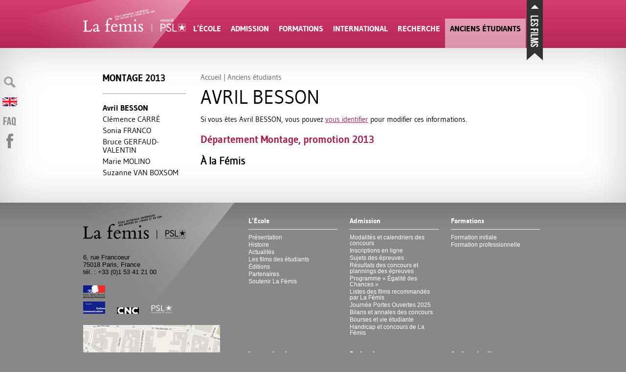

--- FILE ---
content_type: text/javascript
request_url: https://www.femis.fr/local/cache-js/090c35d8d1d6a5608be0f6f8f1035345.js?1765179769
body_size: 348287
content:
/* compact [
	squelettes/javascript/jquery.js?1745940161
	prive/javascript/jquery.form.js?1765179490
	prive/javascript/jquery.autosave.js?1765179490
	prive/javascript/jquery.placeholder-label.js?1765179490
	prive/javascript/ajaxCallback.js?1765179490
	prive/javascript/js.cookie.js?1765179490
	plugins/auto/html5_responsive/v1.18.0/javascript/liens-standalone.js
	plugins/calendriers_ics/squelettes/changer_mois.js
	plugins/rechercher_suggerer/squelettes/rechercher_suggerer.js
	plugins/auto/medias_responsive_mod/v1.36.0/squelettes/javascript/rAF.js
	plugins/auto/image_responsive/v11.3.0/javascript/jquery.smartresize.js
	plugins/auto/image_responsive/v11.3.0/javascript/image_responsive.js
	plugins/auto/image_responsive/v11.3.0/javascript/picturefill.js
	plugins/auto/medias_responsive_mod/v1.36.0/squelettes/javascript/portfolio_ligne.js
	plugins/auto/medias_responsive_mod/v1.36.0/squelettes/javascript/portfolio_slide.js
	plugins/auto/medias_responsive_mod/v1.36.0/squelettes/javascript/medias_responsive.js
	plugins/modele-audio-video/player.vimeo.js
	plugins/modele-audio-video/player.video.init.js
	squelettes/javascript/tdm.js
	squelettes/javascript/pullup.js
	squelettes/javascript/outils.js
	squelettes/javascript/menus.js
	squelettes/javascript/masonry.min.js
	squelettes/javascript/bandeau-films.js
	squelettes/javascript/jquery.ba-resize.js
	squelettes/javascript/une.js
	squelettes/javascript/jquery.pajinate.js
	squelettes/javascript/rechercher_suggerer_anciens.js
] 57.4% */

/* squelettes/javascript/jquery.js?1745940161 */

(function(window,undefined){
var
rootjQuery,
readyList,
document=window.document,
location=window.location,
navigator=window.navigator,
_jQuery=window.jQuery,
_$=window.$,
core_push=Array.prototype.push,
core_slice=Array.prototype.slice,
core_indexOf=Array.prototype.indexOf,
core_toString=Object.prototype.toString,
core_hasOwn=Object.prototype.hasOwnProperty,
core_trim=String.prototype.trim,
jQuery=function(selector,context){
return new jQuery.fn.init(selector,context,rootjQuery);
},
core_pnum=/[\-+]?(?:\d*\.|)\d+(?:[eE][\-+]?\d+|)/.source,
core_rnotwhite=/\S/,
core_rspace=/\s+/,
rtrim=/^[\s\uFEFF\xA0]+|[\s\uFEFF\xA0]+$/g,
rquickExpr=/^(?:[^#<]*(<[\w\W]+>)[^>]*$|#([\w\-]*)$)/,
rsingleTag=/^<(\w+)\s*\/?>(?:<\/\1>|)$/,
rvalidchars=/^[\],:{}\s]*$/,
rvalidbraces=/(?:^|:|,)(?:\s*\[)+/g,
rvalidescape=/\\(?:["\\\/bfnrt]|u[\da-fA-F]{4})/g,
rvalidtokens=/"[^"\\\r\n]*"|true|false|null|-?(?:\d\d*\.|)\d+(?:[eE][\-+]?\d+|)/g,
rmsPrefix=/^-ms-/,
rdashAlpha=/-([\da-z])/gi,
fcamelCase=function(all,letter){
return(letter+"").toUpperCase();
},
DOMContentLoaded=function(){
if(document.addEventListener){
document.removeEventListener("DOMContentLoaded",DOMContentLoaded,false);
jQuery.ready();
}else if(document.readyState==="complete"){
document.detachEvent("onreadystatechange",DOMContentLoaded);
jQuery.ready();
}
},
class2type={};
jQuery.fn=jQuery.prototype={
constructor:jQuery,
init:function(selector,context,rootjQuery){
var match,elem,ret,doc;
if(!selector){
return this;
}
if(selector.nodeType){
this.context=this[0]=selector;
this.length=1;
return this;
}
if(typeof selector==="string"){
if(selector.charAt(0)==="<"&&selector.charAt(selector.length-1)===">"&&selector.length>=3){
match=[null,selector,null];
}else{
match=rquickExpr.exec(selector);
}
if(match&&(match[1]||!context)){
if(match[1]){
context=context instanceof jQuery?context[0]:context;
doc=(context&&context.nodeType?context.ownerDocument||context:document);
selector=jQuery.parseHTML(match[1],doc,true);
if(rsingleTag.test(match[1])&&jQuery.isPlainObject(context)){
this.attr.call(selector,context,true);
}
return jQuery.merge(this,selector);
}else{
elem=document.getElementById(match[2]);
if(elem&&elem.parentNode){
if(elem.id!==match[2]){
return rootjQuery.find(selector);
}
this.length=1;
this[0]=elem;
}
this.context=document;
this.selector=selector;
return this;
}
}else if(!context||context.jquery){
return(context||rootjQuery).find(selector);
}else{
return this.constructor(context).find(selector);
}
}else if(jQuery.isFunction(selector)){
return rootjQuery.ready(selector);
}
if(selector.selector!==undefined){
this.selector=selector.selector;
this.context=selector.context;
}
return jQuery.makeArray(selector,this);
},
selector:"",
jquery:"1.8.3",
length:0,
size:function(){
return this.length;
},
toArray:function(){
return core_slice.call(this);
},
get:function(num){
return num==null?
this.toArray():
(num<0?this[this.length+num]:this[num]);
},
pushStack:function(elems,name,selector){
var ret=jQuery.merge(this.constructor(),elems);
ret.prevObject=this;
ret.context=this.context;
if(name==="find"){
ret.selector=this.selector+(this.selector?" ":"")+selector;
}else if(name){
ret.selector=this.selector+"."+name+"("+selector+")";
}
return ret;
},
each:function(callback,args){
return jQuery.each(this,callback,args);
},
ready:function(fn){
jQuery.ready.promise().done(fn);
return this;
},
eq:function(i){
i=+i;
return i===-1?
this.slice(i):
this.slice(i,i+1);
},
first:function(){
return this.eq(0);
},
last:function(){
return this.eq(-1);
},
slice:function(){
return this.pushStack(core_slice.apply(this,arguments),
"slice",core_slice.call(arguments).join(","));
},
map:function(callback){
return this.pushStack(jQuery.map(this,function(elem,i){
return callback.call(elem,i,elem);
}));
},
end:function(){
return this.prevObject||this.constructor(null);
},
push:core_push,
sort:[].sort,
splice:[].splice
};
jQuery.fn.init.prototype=jQuery.fn;
jQuery.extend=jQuery.fn.extend=function(){
var options,name,src,copy,copyIsArray,clone,
target=arguments[0]||{},
i=1,
length=arguments.length,
deep=false;
if(typeof target==="boolean"){
deep=target;
target=arguments[1]||{};
i=2;
}
if(typeof target!=="object"&&!jQuery.isFunction(target)){
target={};
}
if(length===i){
target=this;
--i;
}
for(;i<length;i++){
if((options=arguments[i])!=null){
for(name in options){
src=target[name];
copy=options[name];
if(target===copy){
continue;
}
if(deep&&copy&&(jQuery.isPlainObject(copy)||(copyIsArray=jQuery.isArray(copy)))){
if(copyIsArray){
copyIsArray=false;
clone=src&&jQuery.isArray(src)?src:[];
}else{
clone=src&&jQuery.isPlainObject(src)?src:{};
}
target[name]=jQuery.extend(deep,clone,copy);
}else if(copy!==undefined){
target[name]=copy;
}
}
}
}
return target;
};
jQuery.extend({
noConflict:function(deep){
if(window.$===jQuery){
window.$=_$;
}
if(deep&&window.jQuery===jQuery){
window.jQuery=_jQuery;
}
return jQuery;
},
isReady:false,
readyWait:1,
holdReady:function(hold){
if(hold){
jQuery.readyWait++;
}else{
jQuery.ready(true);
}
},
ready:function(wait){
if(wait===true?--jQuery.readyWait:jQuery.isReady){
return;
}
if(!document.body){
return setTimeout(jQuery.ready,1);
}
jQuery.isReady=true;
if(wait!==true&&--jQuery.readyWait>0){
return;
}
readyList.resolveWith(document,[jQuery]);
if(jQuery.fn.trigger){
jQuery(document).trigger("ready").off("ready");
}
},
isFunction:function(obj){
return jQuery.type(obj)==="function";
},
isArray:Array.isArray||function(obj){
return jQuery.type(obj)==="array";
},
isWindow:function(obj){
return obj!=null&&obj==obj.window;
},
isNumeric:function(obj){
return!isNaN(parseFloat(obj))&&isFinite(obj);
},
type:function(obj){
return obj==null?
String(obj):
class2type[core_toString.call(obj)]||"object";
},
isPlainObject:function(obj){
if(!obj||jQuery.type(obj)!=="object"||obj.nodeType||jQuery.isWindow(obj)){
return false;
}
try{
if(obj.constructor&&
!core_hasOwn.call(obj,"constructor")&&
!core_hasOwn.call(obj.constructor.prototype,"isPrototypeOf")){
return false;
}
}catch(e){
return false;
}
var key;
for(key in obj){}
return key===undefined||core_hasOwn.call(obj,key);
},
isEmptyObject:function(obj){
var name;
for(name in obj){
return false;
}
return true;
},
error:function(msg){
throw new Error(msg);
},
parseHTML:function(data,context,scripts){
var parsed;
if(!data||typeof data!=="string"){
return null;
}
if(typeof context==="boolean"){
scripts=context;
context=0;
}
context=context||document;
if((parsed=rsingleTag.exec(data))){
return[context.createElement(parsed[1])];
}
parsed=jQuery.buildFragment([data],context,scripts?null:[]);
return jQuery.merge([],
(parsed.cacheable?jQuery.clone(parsed.fragment):parsed.fragment).childNodes);
},
parseJSON:function(data){
if(!data||typeof data!=="string"){
return null;
}
data=jQuery.trim(data);
if(window.JSON&&window.JSON.parse){
return window.JSON.parse(data);
}
if(rvalidchars.test(data.replace(rvalidescape,"@")
.replace(rvalidtokens,"]")
.replace(rvalidbraces,""))){
return(new Function("return "+data))();
}
jQuery.error("Invalid JSON: "+data);
},
parseXML:function(data){
var xml,tmp;
if(!data||typeof data!=="string"){
return null;
}
try{
if(window.DOMParser){
tmp=new DOMParser();
xml=tmp.parseFromString(data,"text/xml");
}else{
xml=new ActiveXObject("Microsoft.XMLDOM");
xml.async="false";
xml.loadXML(data);
}
}catch(e){
xml=undefined;
}
if(!xml||!xml.documentElement||xml.getElementsByTagName("parsererror").length){
jQuery.error("Invalid XML: "+data);
}
return xml;
},
noop:function(){},
globalEval:function(data){
if(data&&core_rnotwhite.test(data)){
(window.execScript||function(data){
window["eval"].call(window,data);
})(data);
}
},
camelCase:function(string){
return string.replace(rmsPrefix,"ms-").replace(rdashAlpha,fcamelCase);
},
nodeName:function(elem,name){
return elem.nodeName&&elem.nodeName.toLowerCase()===name.toLowerCase();
},
each:function(obj,callback,args){
var name,
i=0,
length=obj.length,
isObj=length===undefined||jQuery.isFunction(obj);
if(args){
if(isObj){
for(name in obj){
if(callback.apply(obj[name],args)===false){
break;
}
}
}else{
for(;i<length;){
if(callback.apply(obj[i++],args)===false){
break;
}
}
}
}else{
if(isObj){
for(name in obj){
if(callback.call(obj[name],name,obj[name])===false){
break;
}
}
}else{
for(;i<length;){
if(callback.call(obj[i],i,obj[i++])===false){
break;
}
}
}
}
return obj;
},
trim:core_trim&&!core_trim.call("\uFEFF\xA0")?
function(text){
return text==null?
"":
core_trim.call(text);
}:
function(text){
return text==null?
"":
(text+"").replace(rtrim,"");
},
makeArray:function(arr,results){
var type,
ret=results||[];
if(arr!=null){
type=jQuery.type(arr);
if(arr.length==null||type==="string"||type==="function"||type==="regexp"||jQuery.isWindow(arr)){
core_push.call(ret,arr);
}else{
jQuery.merge(ret,arr);
}
}
return ret;
},
inArray:function(elem,arr,i){
var len;
if(arr){
if(core_indexOf){
return core_indexOf.call(arr,elem,i);
}
len=arr.length;
i=i?i<0?Math.max(0,len+i):i:0;
for(;i<len;i++){
if(i in arr&&arr[i]===elem){
return i;
}
}
}
return-1;
},
merge:function(first,second){
var l=second.length,
i=first.length,
j=0;
if(typeof l==="number"){
for(;j<l;j++){
first[i++]=second[j];
}
}else{
while(second[j]!==undefined){
first[i++]=second[j++];
}
}
first.length=i;
return first;
},
grep:function(elems,callback,inv){
var retVal,
ret=[],
i=0,
length=elems.length;
inv=!!inv;
for(;i<length;i++){
retVal=!!callback(elems[i],i);
if(inv!==retVal){
ret.push(elems[i]);
}
}
return ret;
},
map:function(elems,callback,arg){
var value,key,
ret=[],
i=0,
length=elems.length,
isArray=elems instanceof jQuery||length!==undefined&&typeof length==="number"&&((length>0&&elems[0]&&elems[length-1])||length===0||jQuery.isArray(elems));
if(isArray){
for(;i<length;i++){
value=callback(elems[i],i,arg);
if(value!=null){
ret[ret.length]=value;
}
}
}else{
for(key in elems){
value=callback(elems[key],key,arg);
if(value!=null){
ret[ret.length]=value;
}
}
}
return ret.concat.apply([],ret);
},
guid:1,
proxy:function(fn,context){
var tmp,args,proxy;
if(typeof context==="string"){
tmp=fn[context];
context=fn;
fn=tmp;
}
if(!jQuery.isFunction(fn)){
return undefined;
}
args=core_slice.call(arguments,2);
proxy=function(){
return fn.apply(context,args.concat(core_slice.call(arguments)));
};
proxy.guid=fn.guid=fn.guid||jQuery.guid++;
return proxy;
},
access:function(elems,fn,key,value,chainable,emptyGet,pass){
var exec,
bulk=key==null,
i=0,
length=elems.length;
if(key&&typeof key==="object"){
for(i in key){
jQuery.access(elems,fn,i,key[i],1,emptyGet,value);
}
chainable=1;
}else if(value!==undefined){
exec=pass===undefined&&jQuery.isFunction(value);
if(bulk){
if(exec){
exec=fn;
fn=function(elem,key,value){
return exec.call(jQuery(elem),value);
};
}else{
fn.call(elems,value);
fn=null;
}
}
if(fn){
for(;i<length;i++){
fn(elems[i],key,exec?value.call(elems[i],i,fn(elems[i],key)):value,pass);
}
}
chainable=1;
}
return chainable?
elems:
bulk?
fn.call(elems):
length?fn(elems[0],key):emptyGet;
},
now:function(){
return(new Date()).getTime();
}
});
jQuery.ready.promise=function(obj){
if(!readyList){
readyList=jQuery.Deferred();
if(document.readyState==="complete"){
setTimeout(jQuery.ready,1);
}else if(document.addEventListener){
document.addEventListener("DOMContentLoaded",DOMContentLoaded,false);
window.addEventListener("load",jQuery.ready,false);
}else{
document.attachEvent("onreadystatechange",DOMContentLoaded);
window.attachEvent("onload",jQuery.ready);
var top=false;
try{
top=window.frameElement==null&&document.documentElement;
}catch(e){}
if(top&&top.doScroll){
(function doScrollCheck(){
if(!jQuery.isReady){
try{
top.doScroll("left");
}catch(e){
return setTimeout(doScrollCheck,50);
}
jQuery.ready();
}
})();
}
}
}
return readyList.promise(obj);
};
jQuery.each("Boolean Number String Function Array Date RegExp Object".split(" "),function(i,name){
class2type["[object "+name+"]"]=name.toLowerCase();
});
rootjQuery=jQuery(document);
var optionsCache={};
function createOptions(options){
var object=optionsCache[options]={};
jQuery.each(options.split(core_rspace),function(_,flag){
object[flag]=true;
});
return object;
}
jQuery.Callbacks=function(options){
options=typeof options==="string"?
(optionsCache[options]||createOptions(options)):
jQuery.extend({},options);
var
memory,
fired,
firing,
firingStart,
firingLength,
firingIndex,
list=[],
stack=!options.once&&[],
fire=function(data){
memory=options.memory&&data;
fired=true;
firingIndex=firingStart||0;
firingStart=0;
firingLength=list.length;
firing=true;
for(;list&&firingIndex<firingLength;firingIndex++){
if(list[firingIndex].apply(data[0],data[1])===false&&options.stopOnFalse){
memory=false;
break;
}
}
firing=false;
if(list){
if(stack){
if(stack.length){
fire(stack.shift());
}
}else if(memory){
list=[];
}else{
self.disable();
}
}
},
self={
add:function(){
if(list){
var start=list.length;
(function add(args){
jQuery.each(args,function(_,arg){
var type=jQuery.type(arg);
if(type==="function"){
if(!options.unique||!self.has(arg)){
list.push(arg);
}
}else if(arg&&arg.length&&type!=="string"){
add(arg);
}
});
})(arguments);
if(firing){
firingLength=list.length;
}else if(memory){
firingStart=start;
fire(memory);
}
}
return this;
},
remove:function(){
if(list){
jQuery.each(arguments,function(_,arg){
var index;
while((index=jQuery.inArray(arg,list,index))>-1){
list.splice(index,1);
if(firing){
if(index<=firingLength){
firingLength--;
}
if(index<=firingIndex){
firingIndex--;
}
}
}
});
}
return this;
},
has:function(fn){
return jQuery.inArray(fn,list)>-1;
},
empty:function(){
list=[];
return this;
},
disable:function(){
list=stack=memory=undefined;
return this;
},
disabled:function(){
return!list;
},
lock:function(){
stack=undefined;
if(!memory){
self.disable();
}
return this;
},
locked:function(){
return!stack;
},
fireWith:function(context,args){
args=args||[];
args=[context,args.slice?args.slice():args];
if(list&&(!fired||stack)){
if(firing){
stack.push(args);
}else{
fire(args);
}
}
return this;
},
fire:function(){
self.fireWith(this,arguments);
return this;
},
fired:function(){
return!!fired;
}
};
return self;
};
jQuery.extend({
Deferred:function(func){
var tuples=[
["resolve","done",jQuery.Callbacks("once memory"),"resolved"],
["reject","fail",jQuery.Callbacks("once memory"),"rejected"],
["notify","progress",jQuery.Callbacks("memory")]
],
state="pending",
promise={
state:function(){
return state;
},
always:function(){
deferred.done(arguments).fail(arguments);
return this;
},
then:function(){
var fns=arguments;
return jQuery.Deferred(function(newDefer){
jQuery.each(tuples,function(i,tuple){
var action=tuple[0],
fn=fns[i];
deferred[tuple[1]](jQuery.isFunction(fn)?
function(){
var returned=fn.apply(this,arguments);
if(returned&&jQuery.isFunction(returned.promise)){
returned.promise()
.done(newDefer.resolve)
.fail(newDefer.reject)
.progress(newDefer.notify);
}else{
newDefer[action+"With"](this===deferred?newDefer:this,[returned]);
}
}:
newDefer[action]
);
});
fns=null;
}).promise();
},
promise:function(obj){
return obj!=null?jQuery.extend(obj,promise):promise;
}
},
deferred={};
promise.pipe=promise.then;
jQuery.each(tuples,function(i,tuple){
var list=tuple[2],
stateString=tuple[3];
promise[tuple[1]]=list.add;
if(stateString){
list.add(function(){
state=stateString;
},tuples[i^1][2].disable,tuples[2][2].lock);
}
deferred[tuple[0]]=list.fire;
deferred[tuple[0]+"With"]=list.fireWith;
});
promise.promise(deferred);
if(func){
func.call(deferred,deferred);
}
return deferred;
},
when:function(subordinate){
var i=0,
resolveValues=core_slice.call(arguments),
length=resolveValues.length,
remaining=length!==1||(subordinate&&jQuery.isFunction(subordinate.promise))?length:0,
deferred=remaining===1?subordinate:jQuery.Deferred(),
updateFunc=function(i,contexts,values){
return function(value){
contexts[i]=this;
values[i]=arguments.length>1?core_slice.call(arguments):value;
if(values===progressValues){
deferred.notifyWith(contexts,values);
}else if(!(--remaining)){
deferred.resolveWith(contexts,values);
}
};
},
progressValues,progressContexts,resolveContexts;
if(length>1){
progressValues=new Array(length);
progressContexts=new Array(length);
resolveContexts=new Array(length);
for(;i<length;i++){
if(resolveValues[i]&&jQuery.isFunction(resolveValues[i].promise)){
resolveValues[i].promise()
.done(updateFunc(i,resolveContexts,resolveValues))
.fail(deferred.reject)
.progress(updateFunc(i,progressContexts,progressValues));
}else{
--remaining;
}
}
}
if(!remaining){
deferred.resolveWith(resolveContexts,resolveValues);
}
return deferred.promise();
}
});
jQuery.support=(function(){
var support,
all,
a,
select,
opt,
input,
fragment,
eventName,
i,
isSupported,
clickFn,
div=document.createElement("div");
div.setAttribute("className","t");
div.innerHTML="  <link/><table></table><a href='/a'>a</a><input type='checkbox'/>";
all=div.getElementsByTagName("*");
a=div.getElementsByTagName("a")[0];
if(!all||!a||!all.length){
return{};
}
select=document.createElement("select");
opt=select.appendChild(document.createElement("option"));
input=div.getElementsByTagName("input")[0];
a.style.cssText="top:1px;float:left;opacity:.5";
support={
leadingWhitespace:(div.firstChild.nodeType===3),
tbody:!div.getElementsByTagName("tbody").length,
htmlSerialize:!!div.getElementsByTagName("link").length,
style:/top/.test(a.getAttribute("style")),
hrefNormalized:(a.getAttribute("href")==="/a"),
opacity:/^0.5/.test(a.style.opacity),
cssFloat:!!a.style.cssFloat,
checkOn:(input.value==="on"),
optSelected:opt.selected,
getSetAttribute:div.className!=="t",
enctype:!!document.createElement("form").enctype,
html5Clone:document.createElement("nav").cloneNode(true).outerHTML!=="<:nav></:nav>",
boxModel:(document.compatMode==="CSS1Compat"),
submitBubbles:true,
changeBubbles:true,
focusinBubbles:false,
deleteExpando:true,
noCloneEvent:true,
inlineBlockNeedsLayout:false,
shrinkWrapBlocks:false,
reliableMarginRight:true,
boxSizingReliable:true,
pixelPosition:false
};
input.checked=true;
support.noCloneChecked=input.cloneNode(true).checked;
select.disabled=true;
support.optDisabled=!opt.disabled;
try{
delete div.test;
}catch(e){
support.deleteExpando=false;
}
if(!div.addEventListener&&div.attachEvent&&div.fireEvent){
div.attachEvent("onclick",clickFn=function(){
support.noCloneEvent=false;
});
div.cloneNode(true).fireEvent("onclick");
div.detachEvent("onclick",clickFn);
}
input=document.createElement("input");
input.value="t";
input.setAttribute("type","radio");
support.radioValue=input.value==="t";
input.setAttribute("checked","checked");
input.setAttribute("name","t");
div.appendChild(input);
fragment=document.createDocumentFragment();
fragment.appendChild(div.lastChild);
support.checkClone=fragment.cloneNode(true).cloneNode(true).lastChild.checked;
support.appendChecked=input.checked;
fragment.removeChild(input);
fragment.appendChild(div);
if(div.attachEvent){
for(i in{
submit:true,
change:true,
focusin:true
}){
eventName="on"+i;
isSupported=(eventName in div);
if(!isSupported){
div.setAttribute(eventName,"return;");
isSupported=(typeof div[eventName]==="function");
}
support[i+"Bubbles"]=isSupported;
}
}
jQuery(function(){
var container,div,tds,marginDiv,
divReset="padding:0;margin:0;border:0;display:block;overflow:hidden;",
body=document.getElementsByTagName("body")[0];
if(!body){
return;
}
container=document.createElement("div");
container.style.cssText="visibility:hidden;border:0;width:0;height:0;position:static;top:0;margin-top:1px";
body.insertBefore(container,body.firstChild);
div=document.createElement("div");
container.appendChild(div);
div.innerHTML="<table><tr><td></td><td>t</td></tr></table>";
tds=div.getElementsByTagName("td");
tds[0].style.cssText="padding:0;margin:0;border:0;display:none";
isSupported=(tds[0].offsetHeight===0);
tds[0].style.display="";
tds[1].style.display="none";
support.reliableHiddenOffsets=isSupported&&(tds[0].offsetHeight===0);
div.innerHTML="";
div.style.cssText="box-sizing:border-box;-moz-box-sizing:border-box;-webkit-box-sizing:border-box;padding:1px;border:1px;display:block;width:4px;margin-top:1%;position:absolute;top:1%;";
support.boxSizing=(div.offsetWidth===4);
support.doesNotIncludeMarginInBodyOffset=(body.offsetTop!==1);
if(window.getComputedStyle){
support.pixelPosition=(window.getComputedStyle(div,null)||{}).top!=="1%";
support.boxSizingReliable=(window.getComputedStyle(div,null)||{width:"4px"}).width==="4px";
marginDiv=document.createElement("div");
marginDiv.style.cssText=div.style.cssText=divReset;
marginDiv.style.marginRight=marginDiv.style.width="0";
div.style.width="1px";
div.appendChild(marginDiv);
support.reliableMarginRight=
!parseFloat((window.getComputedStyle(marginDiv,null)||{}).marginRight);
}
if(typeof div.style.zoom!=="undefined"){
div.innerHTML="";
div.style.cssText=divReset+"width:1px;padding:1px;display:inline;zoom:1";
support.inlineBlockNeedsLayout=(div.offsetWidth===3);
div.style.display="block";
div.style.overflow="visible";
div.innerHTML="<div></div>";
div.firstChild.style.width="5px";
support.shrinkWrapBlocks=(div.offsetWidth!==3);
container.style.zoom=1;
}
body.removeChild(container);
container=div=tds=marginDiv=null;
});
fragment.removeChild(div);
all=a=select=opt=input=fragment=div=null;
return support;
})();
var rbrace=/(?:\{[\s\S]*\}|\[[\s\S]*\])$/,
rmultiDash=/([A-Z])/g;
jQuery.extend({
cache:{},
deletedIds:[],
uuid:0,
expando:"jQuery"+(jQuery.fn.jquery+Math.random()).replace(/\D/g,""),
noData:{
"embed":true,
"object":"clsid:D27CDB6E-AE6D-11cf-96B8-444553540000",
"applet":true
},
hasData:function(elem){
elem=elem.nodeType?jQuery.cache[elem[jQuery.expando]]:elem[jQuery.expando];
return!!elem&&!isEmptyDataObject(elem);
},
data:function(elem,name,data,pvt){
if(!jQuery.acceptData(elem)){
return;
}
var thisCache,ret,
internalKey=jQuery.expando,
getByName=typeof name==="string",
isNode=elem.nodeType,
cache=isNode?jQuery.cache:elem,
id=isNode?elem[internalKey]:elem[internalKey]&&internalKey;
if((!id||!cache[id]||(!pvt&&!cache[id].data))&&getByName&&data===undefined){
return;
}
if(!id){
if(isNode){
elem[internalKey]=id=jQuery.deletedIds.pop()||jQuery.guid++;
}else{
id=internalKey;
}
}
if(!cache[id]){
cache[id]={};
if(!isNode){
cache[id].toJSON=jQuery.noop;
}
}
if(typeof name==="object"||typeof name==="function"){
if(pvt){
cache[id]=jQuery.extend(cache[id],name);
}else{
cache[id].data=jQuery.extend(cache[id].data,name);
}
}
thisCache=cache[id];
if(!pvt){
if(!thisCache.data){
thisCache.data={};
}
thisCache=thisCache.data;
}
if(data!==undefined){
thisCache[jQuery.camelCase(name)]=data;
}
if(getByName){
ret=thisCache[name];
if(ret==null){
ret=thisCache[jQuery.camelCase(name)];
}
}else{
ret=thisCache;
}
return ret;
},
removeData:function(elem,name,pvt){
if(!jQuery.acceptData(elem)){
return;
}
var thisCache,i,l,
isNode=elem.nodeType,
cache=isNode?jQuery.cache:elem,
id=isNode?elem[jQuery.expando]:jQuery.expando;
if(!cache[id]){
return;
}
if(name){
thisCache=pvt?cache[id]:cache[id].data;
if(thisCache){
if(!jQuery.isArray(name)){
if(name in thisCache){
name=[name];
}else{
name=jQuery.camelCase(name);
if(name in thisCache){
name=[name];
}else{
name=name.split(" ");
}
}
}
for(i=0,l=name.length;i<l;i++){
delete thisCache[name[i]];
}
if(!(pvt?isEmptyDataObject:jQuery.isEmptyObject)(thisCache)){
return;
}
}
}
if(!pvt){
delete cache[id].data;
if(!isEmptyDataObject(cache[id])){
return;
}
}
if(isNode){
jQuery.cleanData([elem],true);
}else if(jQuery.support.deleteExpando||cache!=cache.window){
delete cache[id];
}else{
cache[id]=null;
}
},
_data:function(elem,name,data){
return jQuery.data(elem,name,data,true);
},
acceptData:function(elem){
var noData=elem.nodeName&&jQuery.noData[elem.nodeName.toLowerCase()];
return!noData||noData!==true&&elem.getAttribute("classid")===noData;
}
});
jQuery.fn.extend({
data:function(key,value){
var parts,part,attr,name,l,
elem=this[0],
i=0,
data=null;
if(key===undefined){
if(this.length){
data=jQuery.data(elem);
if(elem.nodeType===1&&!jQuery._data(elem,"parsedAttrs")){
attr=elem.attributes;
for(l=attr.length;i<l;i++){
name=attr[i].name;
if(!name.indexOf("data-")){
name=jQuery.camelCase(name.substring(5));
dataAttr(elem,name,data[name]);
}
}
jQuery._data(elem,"parsedAttrs",true);
}
}
return data;
}
if(typeof key==="object"){
return this.each(function(){
jQuery.data(this,key);
});
}
parts=key.split(".",2);
parts[1]=parts[1]?"."+parts[1]:"";
part=parts[1]+"!";
return jQuery.access(this,function(value){
if(value===undefined){
data=this.triggerHandler("getData"+part,[parts[0]]);
if(data===undefined&&elem){
data=jQuery.data(elem,key);
data=dataAttr(elem,key,data);
}
return data===undefined&&parts[1]?
this.data(parts[0]):
data;
}
parts[1]=value;
this.each(function(){
var self=jQuery(this);
self.triggerHandler("setData"+part,parts);
jQuery.data(this,key,value);
self.triggerHandler("changeData"+part,parts);
});
},null,value,arguments.length>1,null,false);
},
removeData:function(key){
return this.each(function(){
jQuery.removeData(this,key);
});
}
});
function dataAttr(elem,key,data){
if(data===undefined&&elem.nodeType===1){
var name="data-"+key.replace(rmultiDash,"-$1").toLowerCase();
data=elem.getAttribute(name);
if(typeof data==="string"){
try{
data=data==="true"?true:
data==="false"?false:
data==="null"?null:
+data+""===data?+data:
rbrace.test(data)?jQuery.parseJSON(data):
data;
}catch(e){}
jQuery.data(elem,key,data);
}else{
data=undefined;
}
}
return data;
}
function isEmptyDataObject(obj){
var name;
for(name in obj){
if(name==="data"&&jQuery.isEmptyObject(obj[name])){
continue;
}
if(name!=="toJSON"){
return false;
}
}
return true;
}
jQuery.extend({
queue:function(elem,type,data){
var queue;
if(elem){
type=(type||"fx")+"queue";
queue=jQuery._data(elem,type);
if(data){
if(!queue||jQuery.isArray(data)){
queue=jQuery._data(elem,type,jQuery.makeArray(data));
}else{
queue.push(data);
}
}
return queue||[];
}
},
dequeue:function(elem,type){
type=type||"fx";
var queue=jQuery.queue(elem,type),
startLength=queue.length,
fn=queue.shift(),
hooks=jQuery._queueHooks(elem,type),
next=function(){
jQuery.dequeue(elem,type);
};
if(fn==="inprogress"){
fn=queue.shift();
startLength--;
}
if(fn){
if(type==="fx"){
queue.unshift("inprogress");
}
delete hooks.stop;
fn.call(elem,next,hooks);
}
if(!startLength&&hooks){
hooks.empty.fire();
}
},
_queueHooks:function(elem,type){
var key=type+"queueHooks";
return jQuery._data(elem,key)||jQuery._data(elem,key,{
empty:jQuery.Callbacks("once memory").add(function(){
jQuery.removeData(elem,type+"queue",true);
jQuery.removeData(elem,key,true);
})
});
}
});
jQuery.fn.extend({
queue:function(type,data){
var setter=2;
if(typeof type!=="string"){
data=type;
type="fx";
setter--;
}
if(arguments.length<setter){
return jQuery.queue(this[0],type);
}
return data===undefined?
this:
this.each(function(){
var queue=jQuery.queue(this,type,data);
jQuery._queueHooks(this,type);
if(type==="fx"&&queue[0]!=="inprogress"){
jQuery.dequeue(this,type);
}
});
},
dequeue:function(type){
return this.each(function(){
jQuery.dequeue(this,type);
});
},
delay:function(time,type){
time=jQuery.fx?jQuery.fx.speeds[time]||time:time;
type=type||"fx";
return this.queue(type,function(next,hooks){
var timeout=setTimeout(next,time);
hooks.stop=function(){
clearTimeout(timeout);
};
});
},
clearQueue:function(type){
return this.queue(type||"fx",[]);
},
promise:function(type,obj){
var tmp,
count=1,
defer=jQuery.Deferred(),
elements=this,
i=this.length,
resolve=function(){
if(!(--count)){
defer.resolveWith(elements,[elements]);
}
};
if(typeof type!=="string"){
obj=type;
type=undefined;
}
type=type||"fx";
while(i--){
tmp=jQuery._data(elements[i],type+"queueHooks");
if(tmp&&tmp.empty){
count++;
tmp.empty.add(resolve);
}
}
resolve();
return defer.promise(obj);
}
});
var nodeHook,boolHook,fixSpecified,
rclass=/[\t\r\n]/g,
rreturn=/\r/g,
rtype=/^(?:button|input)$/i,
rfocusable=/^(?:button|input|object|select|textarea)$/i,
rclickable=/^a(?:rea|)$/i,
rboolean=/^(?:autofocus|autoplay|async|checked|controls|defer|disabled|hidden|loop|multiple|open|readonly|required|scoped|selected)$/i,
getSetAttribute=jQuery.support.getSetAttribute;
jQuery.fn.extend({
attr:function(name,value){
return jQuery.access(this,jQuery.attr,name,value,arguments.length>1);
},
removeAttr:function(name){
return this.each(function(){
jQuery.removeAttr(this,name);
});
},
prop:function(name,value){
return jQuery.access(this,jQuery.prop,name,value,arguments.length>1);
},
removeProp:function(name){
name=jQuery.propFix[name]||name;
return this.each(function(){
try{
this[name]=undefined;
delete this[name];
}catch(e){}
});
},
addClass:function(value){
var classNames,i,l,elem,
setClass,c,cl;
if(jQuery.isFunction(value)){
return this.each(function(j){
jQuery(this).addClass(value.call(this,j,this.className));
});
}
if(value&&typeof value==="string"){
classNames=value.split(core_rspace);
for(i=0,l=this.length;i<l;i++){
elem=this[i];
if(elem.nodeType===1){
if(!elem.className&&classNames.length===1){
elem.className=value;
}else{
setClass=" "+elem.className+" ";
for(c=0,cl=classNames.length;c<cl;c++){
if(setClass.indexOf(" "+classNames[c]+" ")<0){
setClass+=classNames[c]+" ";
}
}
elem.className=jQuery.trim(setClass);
}
}
}
}
return this;
},
removeClass:function(value){
var removes,className,elem,c,cl,i,l;
if(jQuery.isFunction(value)){
return this.each(function(j){
jQuery(this).removeClass(value.call(this,j,this.className));
});
}
if((value&&typeof value==="string")||value===undefined){
removes=(value||"").split(core_rspace);
for(i=0,l=this.length;i<l;i++){
elem=this[i];
if(elem.nodeType===1&&elem.className){
className=(" "+elem.className+" ").replace(rclass," ");
for(c=0,cl=removes.length;c<cl;c++){
while(className.indexOf(" "+removes[c]+" ")>=0){
className=className.replace(" "+removes[c]+" "," ");
}
}
elem.className=value?jQuery.trim(className):"";
}
}
}
return this;
},
toggleClass:function(value,stateVal){
var type=typeof value,
isBool=typeof stateVal==="boolean";
if(jQuery.isFunction(value)){
return this.each(function(i){
jQuery(this).toggleClass(value.call(this,i,this.className,stateVal),stateVal);
});
}
return this.each(function(){
if(type==="string"){
var className,
i=0,
self=jQuery(this),
state=stateVal,
classNames=value.split(core_rspace);
while((className=classNames[i++])){
state=isBool?state:!self.hasClass(className);
self[state?"addClass":"removeClass"](className);
}
}else if(type==="undefined"||type==="boolean"){
if(this.className){
jQuery._data(this,"__className__",this.className);
}
this.className=this.className||value===false?"":jQuery._data(this,"__className__")||"";
}
});
},
hasClass:function(selector){
var className=" "+selector+" ",
i=0,
l=this.length;
for(;i<l;i++){
if(this[i].nodeType===1&&(" "+this[i].className+" ").replace(rclass," ").indexOf(className)>=0){
return true;
}
}
return false;
},
val:function(value){
var hooks,ret,isFunction,
elem=this[0];
if(!arguments.length){
if(elem){
hooks=jQuery.valHooks[elem.type]||jQuery.valHooks[elem.nodeName.toLowerCase()];
if(hooks&&"get"in hooks&&(ret=hooks.get(elem,"value"))!==undefined){
return ret;
}
ret=elem.value;
return typeof ret==="string"?
ret.replace(rreturn,""):
ret==null?"":ret;
}
return;
}
isFunction=jQuery.isFunction(value);
return this.each(function(i){
var val,
self=jQuery(this);
if(this.nodeType!==1){
return;
}
if(isFunction){
val=value.call(this,i,self.val());
}else{
val=value;
}
if(val==null){
val="";
}else if(typeof val==="number"){
val+="";
}else if(jQuery.isArray(val)){
val=jQuery.map(val,function(value){
return value==null?"":value+"";
});
}
hooks=jQuery.valHooks[this.type]||jQuery.valHooks[this.nodeName.toLowerCase()];
if(!hooks||!("set"in hooks)||hooks.set(this,val,"value")===undefined){
this.value=val;
}
});
}
});
jQuery.extend({
valHooks:{
option:{
get:function(elem){
var val=elem.attributes.value;
return!val||val.specified?elem.value:elem.text;
}
},
select:{
get:function(elem){
var value,option,
options=elem.options,
index=elem.selectedIndex,
one=elem.type==="select-one"||index<0,
values=one?null:[],
max=one?index+1:options.length,
i=index<0?
max:
one?index:0;
for(;i<max;i++){
option=options[i];
if((option.selected||i===index)&&
(jQuery.support.optDisabled?!option.disabled:option.getAttribute("disabled")===null)&&
(!option.parentNode.disabled||!jQuery.nodeName(option.parentNode,"optgroup"))){
value=jQuery(option).val();
if(one){
return value;
}
values.push(value);
}
}
return values;
},
set:function(elem,value){
var values=jQuery.makeArray(value);
jQuery(elem).find("option").each(function(){
this.selected=jQuery.inArray(jQuery(this).val(),values)>=0;
});
if(!values.length){
elem.selectedIndex=-1;
}
return values;
}
}
},
attrFn:{},
attr:function(elem,name,value,pass){
var ret,hooks,notxml,
nType=elem.nodeType;
if(!elem||nType===3||nType===8||nType===2){
return;
}
if(pass&&jQuery.isFunction(jQuery.fn[name])){
return jQuery(elem)[name](value);
}
if(typeof elem.getAttribute==="undefined"){
return jQuery.prop(elem,name,value);
}
notxml=nType!==1||!jQuery.isXMLDoc(elem);
if(notxml){
name=name.toLowerCase();
hooks=jQuery.attrHooks[name]||(rboolean.test(name)?boolHook:nodeHook);
}
if(value!==undefined){
if(value===null){
jQuery.removeAttr(elem,name);
return;
}else if(hooks&&"set"in hooks&&notxml&&(ret=hooks.set(elem,value,name))!==undefined){
return ret;
}else{
elem.setAttribute(name,value+"");
return value;
}
}else if(hooks&&"get"in hooks&&notxml&&(ret=hooks.get(elem,name))!==null){
return ret;
}else{
ret=elem.getAttribute(name);
return ret===null?
undefined:
ret;
}
},
removeAttr:function(elem,value){
var propName,attrNames,name,isBool,
i=0;
if(value&&elem.nodeType===1){
attrNames=value.split(core_rspace);
for(;i<attrNames.length;i++){
name=attrNames[i];
if(name){
propName=jQuery.propFix[name]||name;
isBool=rboolean.test(name);
if(!isBool){
jQuery.attr(elem,name,"");
}
elem.removeAttribute(getSetAttribute?name:propName);
if(isBool&&propName in elem){
elem[propName]=false;
}
}
}
}
},
attrHooks:{
type:{
set:function(elem,value){
if(rtype.test(elem.nodeName)&&elem.parentNode){
jQuery.error("type property can't be changed");
}else if(!jQuery.support.radioValue&&value==="radio"&&jQuery.nodeName(elem,"input")){
var val=elem.value;
elem.setAttribute("type",value);
if(val){
elem.value=val;
}
return value;
}
}
},
value:{
get:function(elem,name){
if(nodeHook&&jQuery.nodeName(elem,"button")){
return nodeHook.get(elem,name);
}
return name in elem?
elem.value:
null;
},
set:function(elem,value,name){
if(nodeHook&&jQuery.nodeName(elem,"button")){
return nodeHook.set(elem,value,name);
}
elem.value=value;
}
}
},
propFix:{
tabindex:"tabIndex",
readonly:"readOnly",
"for":"htmlFor",
"class":"className",
maxlength:"maxLength",
cellspacing:"cellSpacing",
cellpadding:"cellPadding",
rowspan:"rowSpan",
colspan:"colSpan",
usemap:"useMap",
frameborder:"frameBorder",
contenteditable:"contentEditable"
},
prop:function(elem,name,value){
var ret,hooks,notxml,
nType=elem.nodeType;
if(!elem||nType===3||nType===8||nType===2){
return;
}
notxml=nType!==1||!jQuery.isXMLDoc(elem);
if(notxml){
name=jQuery.propFix[name]||name;
hooks=jQuery.propHooks[name];
}
if(value!==undefined){
if(hooks&&"set"in hooks&&(ret=hooks.set(elem,value,name))!==undefined){
return ret;
}else{
return(elem[name]=value);
}
}else{
if(hooks&&"get"in hooks&&(ret=hooks.get(elem,name))!==null){
return ret;
}else{
return elem[name];
}
}
},
propHooks:{
tabIndex:{
get:function(elem){
var attributeNode=elem.getAttributeNode("tabindex");
return attributeNode&&attributeNode.specified?
parseInt(attributeNode.value,10):
rfocusable.test(elem.nodeName)||rclickable.test(elem.nodeName)&&elem.href?
0:
undefined;
}
}
}
});
boolHook={
get:function(elem,name){
var attrNode,
property=jQuery.prop(elem,name);
return property===true||typeof property!=="boolean"&&(attrNode=elem.getAttributeNode(name))&&attrNode.nodeValue!==false?
name.toLowerCase():
undefined;
},
set:function(elem,value,name){
var propName;
if(value===false){
jQuery.removeAttr(elem,name);
}else{
propName=jQuery.propFix[name]||name;
if(propName in elem){
elem[propName]=true;
}
elem.setAttribute(name,name.toLowerCase());
}
return name;
}
};
if(!getSetAttribute){
fixSpecified={
name:true,
id:true,
coords:true
};
nodeHook=jQuery.valHooks.button={
get:function(elem,name){
var ret;
ret=elem.getAttributeNode(name);
return ret&&(fixSpecified[name]?ret.value!=="":ret.specified)?
ret.value:
undefined;
},
set:function(elem,value,name){
var ret=elem.getAttributeNode(name);
if(!ret){
ret=document.createAttribute(name);
elem.setAttributeNode(ret);
}
return(ret.value=value+"");
}
};
jQuery.each(["width","height"],function(i,name){
jQuery.attrHooks[name]=jQuery.extend(jQuery.attrHooks[name],{
set:function(elem,value){
if(value===""){
elem.setAttribute(name,"auto");
return value;
}
}
});
});
jQuery.attrHooks.contenteditable={
get:nodeHook.get,
set:function(elem,value,name){
if(value===""){
value="false";
}
nodeHook.set(elem,value,name);
}
};
}
if(!jQuery.support.hrefNormalized){
jQuery.each(["href","src","width","height"],function(i,name){
jQuery.attrHooks[name]=jQuery.extend(jQuery.attrHooks[name],{
get:function(elem){
var ret=elem.getAttribute(name,2);
return ret===null?undefined:ret;
}
});
});
}
if(!jQuery.support.style){
jQuery.attrHooks.style={
get:function(elem){
return elem.style.cssText.toLowerCase()||undefined;
},
set:function(elem,value){
return(elem.style.cssText=value+"");
}
};
}
if(!jQuery.support.optSelected){
jQuery.propHooks.selected=jQuery.extend(jQuery.propHooks.selected,{
get:function(elem){
var parent=elem.parentNode;
if(parent){
parent.selectedIndex;
if(parent.parentNode){
parent.parentNode.selectedIndex;
}
}
return null;
}
});
}
if(!jQuery.support.enctype){
jQuery.propFix.enctype="encoding";
}
if(!jQuery.support.checkOn){
jQuery.each(["radio","checkbox"],function(){
jQuery.valHooks[this]={
get:function(elem){
return elem.getAttribute("value")===null?"on":elem.value;
}
};
});
}
jQuery.each(["radio","checkbox"],function(){
jQuery.valHooks[this]=jQuery.extend(jQuery.valHooks[this],{
set:function(elem,value){
if(jQuery.isArray(value)){
return(elem.checked=jQuery.inArray(jQuery(elem).val(),value)>=0);
}
}
});
});
var rformElems=/^(?:textarea|input|select)$/i,
rtypenamespace=/^([^\.]*|)(?:\.(.+)|)$/,
rhoverHack=/(?:^|\s)hover(\.\S+|)\b/,
rkeyEvent=/^key/,
rmouseEvent=/^(?:mouse|contextmenu)|click/,
rfocusMorph=/^(?:focusinfocus|focusoutblur)$/,
hoverHack=function(events){
return jQuery.event.special.hover?events:events.replace(rhoverHack,"mouseenter$1 mouseleave$1");
};
jQuery.event={
add:function(elem,types,handler,data,selector){
var elemData,eventHandle,events,
t,tns,type,namespaces,handleObj,
handleObjIn,handlers,special;
if(elem.nodeType===3||elem.nodeType===8||!types||!handler||!(elemData=jQuery._data(elem))){
return;
}
if(handler.handler){
handleObjIn=handler;
handler=handleObjIn.handler;
selector=handleObjIn.selector;
}
if(!handler.guid){
handler.guid=jQuery.guid++;
}
events=elemData.events;
if(!events){
elemData.events=events={};
}
eventHandle=elemData.handle;
if(!eventHandle){
elemData.handle=eventHandle=function(e){
return typeof jQuery!=="undefined"&&(!e||jQuery.event.triggered!==e.type)?
jQuery.event.dispatch.apply(eventHandle.elem,arguments):
undefined;
};
eventHandle.elem=elem;
}
types=jQuery.trim(hoverHack(types)).split(" ");
for(t=0;t<types.length;t++){
tns=rtypenamespace.exec(types[t])||[];
type=tns[1];
namespaces=(tns[2]||"").split(".").sort();
special=jQuery.event.special[type]||{};
type=(selector?special.delegateType:special.bindType)||type;
special=jQuery.event.special[type]||{};
handleObj=jQuery.extend({
type:type,
origType:tns[1],
data:data,
handler:handler,
guid:handler.guid,
selector:selector,
needsContext:selector&&jQuery.expr.match.needsContext.test(selector),
namespace:namespaces.join(".")
},handleObjIn);
handlers=events[type];
if(!handlers){
handlers=events[type]=[];
handlers.delegateCount=0;
if(!special.setup||special.setup.call(elem,data,namespaces,eventHandle)===false){
if(elem.addEventListener){
elem.addEventListener(type,eventHandle,false);
}else if(elem.attachEvent){
elem.attachEvent("on"+type,eventHandle);
}
}
}
if(special.add){
special.add.call(elem,handleObj);
if(!handleObj.handler.guid){
handleObj.handler.guid=handler.guid;
}
}
if(selector){
handlers.splice(handlers.delegateCount++,0,handleObj);
}else{
handlers.push(handleObj);
}
jQuery.event.global[type]=true;
}
elem=null;
},
global:{},
remove:function(elem,types,handler,selector,mappedTypes){
var t,tns,type,origType,namespaces,origCount,
j,events,special,eventType,handleObj,
elemData=jQuery.hasData(elem)&&jQuery._data(elem);
if(!elemData||!(events=elemData.events)){
return;
}
types=jQuery.trim(hoverHack(types||"")).split(" ");
for(t=0;t<types.length;t++){
tns=rtypenamespace.exec(types[t])||[];
type=origType=tns[1];
namespaces=tns[2];
if(!type){
for(type in events){
jQuery.event.remove(elem,type+types[t],handler,selector,true);
}
continue;
}
special=jQuery.event.special[type]||{};
type=(selector?special.delegateType:special.bindType)||type;
eventType=events[type]||[];
origCount=eventType.length;
namespaces=namespaces?new RegExp("(^|\\.)"+namespaces.split(".").sort().join("\\.(?:.*\\.|)")+"(\\.|$)"):null;
for(j=0;j<eventType.length;j++){
handleObj=eventType[j];
if((mappedTypes||origType===handleObj.origType)&&
(!handler||handler.guid===handleObj.guid)&&
(!namespaces||namespaces.test(handleObj.namespace))&&
(!selector||selector===handleObj.selector||selector==="**"&&handleObj.selector)){
eventType.splice(j--,1);
if(handleObj.selector){
eventType.delegateCount--;
}
if(special.remove){
special.remove.call(elem,handleObj);
}
}
}
if(eventType.length===0&&origCount!==eventType.length){
if(!special.teardown||special.teardown.call(elem,namespaces,elemData.handle)===false){
jQuery.removeEvent(elem,type,elemData.handle);
}
delete events[type];
}
}
if(jQuery.isEmptyObject(events)){
delete elemData.handle;
jQuery.removeData(elem,"events",true);
}
},
customEvent:{
"getData":true,
"setData":true,
"changeData":true
},
trigger:function(event,data,elem,onlyHandlers){
if(elem&&(elem.nodeType===3||elem.nodeType===8)){
return;
}
var cache,exclusive,i,cur,old,ontype,special,handle,eventPath,bubbleType,
type=event.type||event,
namespaces=[];
if(rfocusMorph.test(type+jQuery.event.triggered)){
return;
}
if(type.indexOf("!")>=0){
type=type.slice(0,-1);
exclusive=true;
}
if(type.indexOf(".")>=0){
namespaces=type.split(".");
type=namespaces.shift();
namespaces.sort();
}
if((!elem||jQuery.event.customEvent[type])&&!jQuery.event.global[type]){
return;
}
event=typeof event==="object"?
event[jQuery.expando]?event:
new jQuery.Event(type,event):
new jQuery.Event(type);
event.type=type;
event.isTrigger=true;
event.exclusive=exclusive;
event.namespace=namespaces.join(".");
event.namespace_re=event.namespace?new RegExp("(^|\\.)"+namespaces.join("\\.(?:.*\\.|)")+"(\\.|$)"):null;
ontype=type.indexOf(":")<0?"on"+type:"";
if(!elem){
cache=jQuery.cache;
for(i in cache){
if(cache[i].events&&cache[i].events[type]){
jQuery.event.trigger(event,data,cache[i].handle.elem,true);
}
}
return;
}
event.result=undefined;
if(!event.target){
event.target=elem;
}
data=data!=null?jQuery.makeArray(data):[];
data.unshift(event);
special=jQuery.event.special[type]||{};
if(special.trigger&&special.trigger.apply(elem,data)===false){
return;
}
eventPath=[[elem,special.bindType||type]];
if(!onlyHandlers&&!special.noBubble&&!jQuery.isWindow(elem)){
bubbleType=special.delegateType||type;
cur=rfocusMorph.test(bubbleType+type)?elem:elem.parentNode;
for(old=elem;cur;cur=cur.parentNode){
eventPath.push([cur,bubbleType]);
old=cur;
}
if(old===(elem.ownerDocument||document)){
eventPath.push([old.defaultView||old.parentWindow||window,bubbleType]);
}
}
for(i=0;i<eventPath.length&&!event.isPropagationStopped();i++){
cur=eventPath[i][0];
event.type=eventPath[i][1];
handle=(jQuery._data(cur,"events")||{})[event.type]&&jQuery._data(cur,"handle");
if(handle){
handle.apply(cur,data);
}
handle=ontype&&cur[ontype];
if(handle&&jQuery.acceptData(cur)&&handle.apply&&handle.apply(cur,data)===false){
event.preventDefault();
}
}
event.type=type;
if(!onlyHandlers&&!event.isDefaultPrevented()){
if((!special._default||special._default.apply(elem.ownerDocument,data)===false)&&
!(type==="click"&&jQuery.nodeName(elem,"a"))&&jQuery.acceptData(elem)){
if(ontype&&elem[type]&&((type!=="focus"&&type!=="blur")||event.target.offsetWidth!==0)&&!jQuery.isWindow(elem)){
old=elem[ontype];
if(old){
elem[ontype]=null;
}
jQuery.event.triggered=type;
elem[type]();
jQuery.event.triggered=undefined;
if(old){
elem[ontype]=old;
}
}
}
}
return event.result;
},
dispatch:function(event){
event=jQuery.event.fix(event||window.event);
var i,j,cur,ret,selMatch,matched,matches,handleObj,sel,related,
handlers=((jQuery._data(this,"events")||{})[event.type]||[]),
delegateCount=handlers.delegateCount,
args=core_slice.call(arguments),
run_all=!event.exclusive&&!event.namespace,
special=jQuery.event.special[event.type]||{},
handlerQueue=[];
args[0]=event;
event.delegateTarget=this;
if(special.preDispatch&&special.preDispatch.call(this,event)===false){
return;
}
if(delegateCount&&!(event.button&&event.type==="click")){
for(cur=event.target;cur!=this;cur=cur.parentNode||this){
if(cur.disabled!==true||event.type!=="click"){
selMatch={};
matches=[];
for(i=0;i<delegateCount;i++){
handleObj=handlers[i];
sel=handleObj.selector;
if(selMatch[sel]===undefined){
selMatch[sel]=handleObj.needsContext?
jQuery(sel,this).index(cur)>=0:
jQuery.find(sel,this,null,[cur]).length;
}
if(selMatch[sel]){
matches.push(handleObj);
}
}
if(matches.length){
handlerQueue.push({elem:cur,matches:matches});
}
}
}
}
if(handlers.length>delegateCount){
handlerQueue.push({elem:this,matches:handlers.slice(delegateCount)});
}
for(i=0;i<handlerQueue.length&&!event.isPropagationStopped();i++){
matched=handlerQueue[i];
event.currentTarget=matched.elem;
for(j=0;j<matched.matches.length&&!event.isImmediatePropagationStopped();j++){
handleObj=matched.matches[j];
if(run_all||(!event.namespace&&!handleObj.namespace)||event.namespace_re&&event.namespace_re.test(handleObj.namespace)){
event.data=handleObj.data;
event.handleObj=handleObj;
ret=((jQuery.event.special[handleObj.origType]||{}).handle||handleObj.handler)
.apply(matched.elem,args);
if(ret!==undefined){
event.result=ret;
if(ret===false){
event.preventDefault();
event.stopPropagation();
}
}
}
}
}
if(special.postDispatch){
special.postDispatch.call(this,event);
}
return event.result;
},
props:"attrChange attrName relatedNode srcElement altKey bubbles cancelable ctrlKey currentTarget eventPhase metaKey relatedTarget shiftKey target timeStamp view which".split(" "),
fixHooks:{},
keyHooks:{
props:"char charCode key keyCode".split(" "),
filter:function(event,original){
if(event.which==null){
event.which=original.charCode!=null?original.charCode:original.keyCode;
}
return event;
}
},
mouseHooks:{
props:"button buttons clientX clientY fromElement offsetX offsetY pageX pageY screenX screenY toElement".split(" "),
filter:function(event,original){
var eventDoc,doc,body,
button=original.button,
fromElement=original.fromElement;
if(event.pageX==null&&original.clientX!=null){
eventDoc=event.target.ownerDocument||document;
doc=eventDoc.documentElement;
body=eventDoc.body;
event.pageX=original.clientX+(doc&&doc.scrollLeft||body&&body.scrollLeft||0)-(doc&&doc.clientLeft||body&&body.clientLeft||0);
event.pageY=original.clientY+(doc&&doc.scrollTop||body&&body.scrollTop||0)-(doc&&doc.clientTop||body&&body.clientTop||0);
}
if(!event.relatedTarget&&fromElement){
event.relatedTarget=fromElement===event.target?original.toElement:fromElement;
}
if(!event.which&&button!==undefined){
event.which=(button&1?1:(button&2?3:(button&4?2:0)));
}
return event;
}
},
fix:function(event){
if(event[jQuery.expando]){
return event;
}
var i,prop,
originalEvent=event,
fixHook=jQuery.event.fixHooks[event.type]||{},
copy=fixHook.props?this.props.concat(fixHook.props):this.props;
event=jQuery.Event(originalEvent);
for(i=copy.length;i;){
prop=copy[--i];
event[prop]=originalEvent[prop];
}
if(!event.target){
event.target=originalEvent.srcElement||document;
}
if(event.target.nodeType===3){
event.target=event.target.parentNode;
}
event.metaKey=!!event.metaKey;
return fixHook.filter?fixHook.filter(event,originalEvent):event;
},
special:{
load:{
noBubble:true
},
focus:{
delegateType:"focusin"
},
blur:{
delegateType:"focusout"
},
beforeunload:{
setup:function(data,namespaces,eventHandle){
if(jQuery.isWindow(this)){
this.onbeforeunload=eventHandle;
}
},
teardown:function(namespaces,eventHandle){
if(this.onbeforeunload===eventHandle){
this.onbeforeunload=null;
}
}
}
},
simulate:function(type,elem,event,bubble){
var e=jQuery.extend(
new jQuery.Event(),
event,
{type:type,
isSimulated:true,
originalEvent:{}
}
);
if(bubble){
jQuery.event.trigger(e,null,elem);
}else{
jQuery.event.dispatch.call(elem,e);
}
if(e.isDefaultPrevented()){
event.preventDefault();
}
}
};
jQuery.event.handle=jQuery.event.dispatch;
jQuery.removeEvent=document.removeEventListener?
function(elem,type,handle){
if(elem.removeEventListener){
elem.removeEventListener(type,handle,false);
}
}:
function(elem,type,handle){
var name="on"+type;
if(elem.detachEvent){
if(typeof elem[name]==="undefined"){
elem[name]=null;
}
elem.detachEvent(name,handle);
}
};
jQuery.Event=function(src,props){
if(!(this instanceof jQuery.Event)){
return new jQuery.Event(src,props);
}
if(src&&src.type){
this.originalEvent=src;
this.type=src.type;
this.isDefaultPrevented=(src.defaultPrevented||src.returnValue===false||
src.getPreventDefault&&src.getPreventDefault())?returnTrue:returnFalse;
}else{
this.type=src;
}
if(props){
jQuery.extend(this,props);
}
this.timeStamp=src&&src.timeStamp||jQuery.now();
this[jQuery.expando]=true;
};
function returnFalse(){
return false;
}
function returnTrue(){
return true;
}
jQuery.Event.prototype={
preventDefault:function(){
this.isDefaultPrevented=returnTrue;
var e=this.originalEvent;
if(!e){
return;
}
if(e.preventDefault){
e.preventDefault();
}else{
e.returnValue=false;
}
},
stopPropagation:function(){
this.isPropagationStopped=returnTrue;
var e=this.originalEvent;
if(!e){
return;
}
if(e.stopPropagation){
e.stopPropagation();
}
e.cancelBubble=true;
},
stopImmediatePropagation:function(){
this.isImmediatePropagationStopped=returnTrue;
this.stopPropagation();
},
isDefaultPrevented:returnFalse,
isPropagationStopped:returnFalse,
isImmediatePropagationStopped:returnFalse
};
jQuery.each({
mouseenter:"mouseover",
mouseleave:"mouseout"
},function(orig,fix){
jQuery.event.special[orig]={
delegateType:fix,
bindType:fix,
handle:function(event){
var ret,
target=this,
related=event.relatedTarget,
handleObj=event.handleObj,
selector=handleObj.selector;
if(!related||(related!==target&&!jQuery.contains(target,related))){
event.type=handleObj.origType;
ret=handleObj.handler.apply(this,arguments);
event.type=fix;
}
return ret;
}
};
});
if(!jQuery.support.submitBubbles){
jQuery.event.special.submit={
setup:function(){
if(jQuery.nodeName(this,"form")){
return false;
}
jQuery.event.add(this,"click._submit keypress._submit",function(e){
var elem=e.target,
form=jQuery.nodeName(elem,"input")||jQuery.nodeName(elem,"button")?elem.form:undefined;
if(form&&!jQuery._data(form,"_submit_attached")){
jQuery.event.add(form,"submit._submit",function(event){
event._submit_bubble=true;
});
jQuery._data(form,"_submit_attached",true);
}
});
},
postDispatch:function(event){
if(event._submit_bubble){
delete event._submit_bubble;
if(this.parentNode&&!event.isTrigger){
jQuery.event.simulate("submit",this.parentNode,event,true);
}
}
},
teardown:function(){
if(jQuery.nodeName(this,"form")){
return false;
}
jQuery.event.remove(this,"._submit");
}
};
}
if(!jQuery.support.changeBubbles){
jQuery.event.special.change={
setup:function(){
if(rformElems.test(this.nodeName)){
if(this.type==="checkbox"||this.type==="radio"){
jQuery.event.add(this,"propertychange._change",function(event){
if(event.originalEvent.propertyName==="checked"){
this._just_changed=true;
}
});
jQuery.event.add(this,"click._change",function(event){
if(this._just_changed&&!event.isTrigger){
this._just_changed=false;
}
jQuery.event.simulate("change",this,event,true);
});
}
return false;
}
jQuery.event.add(this,"beforeactivate._change",function(e){
var elem=e.target;
if(rformElems.test(elem.nodeName)&&!jQuery._data(elem,"_change_attached")){
jQuery.event.add(elem,"change._change",function(event){
if(this.parentNode&&!event.isSimulated&&!event.isTrigger){
jQuery.event.simulate("change",this.parentNode,event,true);
}
});
jQuery._data(elem,"_change_attached",true);
}
});
},
handle:function(event){
var elem=event.target;
if(this!==elem||event.isSimulated||event.isTrigger||(elem.type!=="radio"&&elem.type!=="checkbox")){
return event.handleObj.handler.apply(this,arguments);
}
},
teardown:function(){
jQuery.event.remove(this,"._change");
return!rformElems.test(this.nodeName);
}
};
}
if(!jQuery.support.focusinBubbles){
jQuery.each({focus:"focusin",blur:"focusout"},function(orig,fix){
var attaches=0,
handler=function(event){
jQuery.event.simulate(fix,event.target,jQuery.event.fix(event),true);
};
jQuery.event.special[fix]={
setup:function(){
if(attaches++===0){
document.addEventListener(orig,handler,true);
}
},
teardown:function(){
if(--attaches===0){
document.removeEventListener(orig,handler,true);
}
}
};
});
}
jQuery.fn.extend({
on:function(types,selector,data,fn,one){
var origFn,type;
if(typeof types==="object"){
if(typeof selector!=="string"){
data=data||selector;
selector=undefined;
}
for(type in types){
this.on(type,selector,data,types[type],one);
}
return this;
}
if(data==null&&fn==null){
fn=selector;
data=selector=undefined;
}else if(fn==null){
if(typeof selector==="string"){
fn=data;
data=undefined;
}else{
fn=data;
data=selector;
selector=undefined;
}
}
if(fn===false){
fn=returnFalse;
}else if(!fn){
return this;
}
if(one===1){
origFn=fn;
fn=function(event){
jQuery().off(event);
return origFn.apply(this,arguments);
};
fn.guid=origFn.guid||(origFn.guid=jQuery.guid++);
}
return this.each(function(){
jQuery.event.add(this,types,fn,data,selector);
});
},
one:function(types,selector,data,fn){
return this.on(types,selector,data,fn,1);
},
off:function(types,selector,fn){
var handleObj,type;
if(types&&types.preventDefault&&types.handleObj){
handleObj=types.handleObj;
jQuery(types.delegateTarget).off(
handleObj.namespace?handleObj.origType+"."+handleObj.namespace:handleObj.origType,
handleObj.selector,
handleObj.handler
);
return this;
}
if(typeof types==="object"){
for(type in types){
this.off(type,selector,types[type]);
}
return this;
}
if(selector===false||typeof selector==="function"){
fn=selector;
selector=undefined;
}
if(fn===false){
fn=returnFalse;
}
return this.each(function(){
jQuery.event.remove(this,types,fn,selector);
});
},
bind:function(types,data,fn){
return this.on(types,null,data,fn);
},
unbind:function(types,fn){
return this.off(types,null,fn);
},
live:function(types,data,fn){
jQuery(this.context).on(types,this.selector,data,fn);
return this;
},
die:function(types,fn){
jQuery(this.context).off(types,this.selector||"**",fn);
return this;
},
delegate:function(selector,types,data,fn){
return this.on(types,selector,data,fn);
},
undelegate:function(selector,types,fn){
return arguments.length===1?this.off(selector,"**"):this.off(types,selector||"**",fn);
},
trigger:function(type,data){
return this.each(function(){
jQuery.event.trigger(type,data,this);
});
},
triggerHandler:function(type,data){
if(this[0]){
return jQuery.event.trigger(type,data,this[0],true);
}
},
toggle:function(fn){
var args=arguments,
guid=fn.guid||jQuery.guid++,
i=0,
toggler=function(event){
var lastToggle=(jQuery._data(this,"lastToggle"+fn.guid)||0)%i;
jQuery._data(this,"lastToggle"+fn.guid,lastToggle+1);
event.preventDefault();
return args[lastToggle].apply(this,arguments)||false;
};
toggler.guid=guid;
while(i<args.length){
args[i++].guid=guid;
}
return this.click(toggler);
},
hover:function(fnOver,fnOut){
return this.mouseenter(fnOver).mouseleave(fnOut||fnOver);
}
});
jQuery.each(("blur focus focusin focusout load resize scroll unload click dblclick "+
"mousedown mouseup mousemove mouseover mouseout mouseenter mouseleave "+
"change select submit keydown keypress keyup error contextmenu").split(" "),function(i,name){
jQuery.fn[name]=function(data,fn){
if(fn==null){
fn=data;
data=null;
}
return arguments.length>0?
this.on(name,null,data,fn):
this.trigger(name);
};
if(rkeyEvent.test(name)){
jQuery.event.fixHooks[name]=jQuery.event.keyHooks;
}
if(rmouseEvent.test(name)){
jQuery.event.fixHooks[name]=jQuery.event.mouseHooks;
}
});
(function(window,undefined){
var cachedruns,
assertGetIdNotName,
Expr,
getText,
isXML,
contains,
compile,
sortOrder,
hasDuplicate,
outermostContext,
baseHasDuplicate=true,
strundefined="undefined",
expando=("sizcache"+Math.random()).replace(".",""),
Token=String,
document=window.document,
docElem=document.documentElement,
dirruns=0,
done=0,
pop=[].pop,
push=[].push,
slice=[].slice,
indexOf=[].indexOf||function(elem){
var i=0,
len=this.length;
for(;i<len;i++){
if(this[i]===elem){
return i;
}
}
return-1;
},
markFunction=function(fn,value){
fn[expando]=value==null||value;
return fn;
},
createCache=function(){
var cache={},
keys=[];
return markFunction(function(key,value){
if(keys.push(key)>Expr.cacheLength){
delete cache[keys.shift()];
}
return(cache[key+" "]=value);
},cache);
},
classCache=createCache(),
tokenCache=createCache(),
compilerCache=createCache(),
whitespace="[\\x20\\t\\r\\n\\f]",
characterEncoding="(?:\\\\.|[-\\w]|[^\\x00-\\xa0])+",
identifier=characterEncoding.replace("w","w#"),
operators="([*^$|!~]?=)",
attributes="\\["+whitespace+"*("+characterEncoding+")"+whitespace+
"*(?:"+operators+whitespace+"*(?:(['\"])((?:\\\\.|[^\\\\])*?)\\3|("+identifier+")|)|)"+whitespace+"*\\]",
pseudos=":("+characterEncoding+")(?:\\((?:(['\"])((?:\\\\.|[^\\\\])*?)\\2|([^()[\\]]*|(?:(?:"+attributes+")|[^:]|\\\\.)*|.*))\\)|)",
pos=":(even|odd|eq|gt|lt|nth|first|last)(?:\\("+whitespace+
"*((?:-\\d)?\\d*)"+whitespace+"*\\)|)(?=[^-]|$)",
rtrim=new RegExp("^"+whitespace+"+|((?:^|[^\\\\])(?:\\\\.)*)"+whitespace+"+$","g"),
rcomma=new RegExp("^"+whitespace+"*,"+whitespace+"*"),
rcombinators=new RegExp("^"+whitespace+"*([\\x20\\t\\r\\n\\f>+~])"+whitespace+"*"),
rpseudo=new RegExp(pseudos),
rquickExpr=/^(?:#([\w\-]+)|(\w+)|\.([\w\-]+))$/,
rnot=/^:not/,
rsibling=/[\x20\t\r\n\f]*[+~]/,
rendsWithNot=/:not\($/,
rheader=/h\d/i,
rinputs=/input|select|textarea|button/i,
rbackslash=/\\(?!\\)/g,
matchExpr={
"ID":new RegExp("^#("+characterEncoding+")"),
"CLASS":new RegExp("^\\.("+characterEncoding+")"),
"NAME":new RegExp("^\\[name=['\"]?("+characterEncoding+")['\"]?\\]"),
"TAG":new RegExp("^("+characterEncoding.replace("w","w*")+")"),
"ATTR":new RegExp("^"+attributes),
"PSEUDO":new RegExp("^"+pseudos),
"POS":new RegExp(pos,"i"),
"CHILD":new RegExp("^:(only|nth|first|last)-child(?:\\("+whitespace+
"*(even|odd|(([+-]|)(\\d*)n|)"+whitespace+"*(?:([+-]|)"+whitespace+
"*(\\d+)|))"+whitespace+"*\\)|)","i"),
"needsContext":new RegExp("^"+whitespace+"*[>+~]|"+pos,"i")
},
assert=function(fn){
var div=document.createElement("div");
try{
return fn(div);
}catch(e){
return false;
}finally{
div=null;
}
},
assertTagNameNoComments=assert(function(div){
div.appendChild(document.createComment(""));
return!div.getElementsByTagName("*").length;
}),
assertHrefNotNormalized=assert(function(div){
div.innerHTML="<a href='#'></a>";
return div.firstChild&&typeof div.firstChild.getAttribute!==strundefined&&
div.firstChild.getAttribute("href")==="#";
}),
assertAttributes=assert(function(div){
div.innerHTML="<select></select>";
var type=typeof div.lastChild.getAttribute("multiple");
return type!=="boolean"&&type!=="string";
}),
assertUsableClassName=assert(function(div){
div.innerHTML="<div class='hidden e'></div><div class='hidden'></div>";
if(!div.getElementsByClassName||!div.getElementsByClassName("e").length){
return false;
}
div.lastChild.className="e";
return div.getElementsByClassName("e").length===2;
}),
assertUsableName=assert(function(div){
div.id=expando+0;
div.innerHTML="<a name='"+expando+"'></a><div name='"+expando+"'></div>";
docElem.insertBefore(div,docElem.firstChild);
var pass=document.getElementsByName&&
document.getElementsByName(expando).length===2+
document.getElementsByName(expando+0).length;
assertGetIdNotName=!document.getElementById(expando);
docElem.removeChild(div);
return pass;
});
try{
slice.call(docElem.childNodes,0)[0].nodeType;
}catch(e){
slice=function(i){
var elem,
results=[];
for(;(elem=this[i]);i++){
results.push(elem);
}
return results;
};
}
function Sizzle(selector,context,results,seed){
results=results||[];
context=context||document;
var match,elem,xml,m,
nodeType=context.nodeType;
if(!selector||typeof selector!=="string"){
return results;
}
if(nodeType!==1&&nodeType!==9){
return[];
}
xml=isXML(context);
if(!xml&&!seed){
if((match=rquickExpr.exec(selector))){
if((m=match[1])){
if(nodeType===9){
elem=context.getElementById(m);
if(elem&&elem.parentNode){
if(elem.id===m){
results.push(elem);
return results;
}
}else{
return results;
}
}else{
if(context.ownerDocument&&(elem=context.ownerDocument.getElementById(m))&&
contains(context,elem)&&elem.id===m){
results.push(elem);
return results;
}
}
}else if(match[2]){
push.apply(results,slice.call(context.getElementsByTagName(selector),0));
return results;
}else if((m=match[3])&&assertUsableClassName&&context.getElementsByClassName){
push.apply(results,slice.call(context.getElementsByClassName(m),0));
return results;
}
}
}
return select(selector.replace(rtrim,"$1"),context,results,seed,xml);
}
Sizzle.matches=function(expr,elements){
return Sizzle(expr,null,null,elements);
};
Sizzle.matchesSelector=function(elem,expr){
return Sizzle(expr,null,null,[elem]).length>0;
};
function createInputPseudo(type){
return function(elem){
var name=elem.nodeName.toLowerCase();
return name==="input"&&elem.type===type;
};
}
function createButtonPseudo(type){
return function(elem){
var name=elem.nodeName.toLowerCase();
return(name==="input"||name==="button")&&elem.type===type;
};
}
function createPositionalPseudo(fn){
return markFunction(function(argument){
argument=+argument;
return markFunction(function(seed,matches){
var j,
matchIndexes=fn([],seed.length,argument),
i=matchIndexes.length;
while(i--){
if(seed[(j=matchIndexes[i])]){
seed[j]=!(matches[j]=seed[j]);
}
}
});
});
}
getText=Sizzle.getText=function(elem){
var node,
ret="",
i=0,
nodeType=elem.nodeType;
if(nodeType){
if(nodeType===1||nodeType===9||nodeType===11){
if(typeof elem.textContent==="string"){
return elem.textContent;
}else{
for(elem=elem.firstChild;elem;elem=elem.nextSibling){
ret+=getText(elem);
}
}
}else if(nodeType===3||nodeType===4){
return elem.nodeValue;
}
}else{
for(;(node=elem[i]);i++){
ret+=getText(node);
}
}
return ret;
};
isXML=Sizzle.isXML=function(elem){
var documentElement=elem&&(elem.ownerDocument||elem).documentElement;
return documentElement?documentElement.nodeName!=="HTML":false;
};
contains=Sizzle.contains=docElem.contains?
function(a,b){
var adown=a.nodeType===9?a.documentElement:a,
bup=b&&b.parentNode;
return a===bup||!!(bup&&bup.nodeType===1&&adown.contains&&adown.contains(bup));
}:
docElem.compareDocumentPosition?
function(a,b){
return b&&!!(a.compareDocumentPosition(b)&16);
}:
function(a,b){
while((b=b.parentNode)){
if(b===a){
return true;
}
}
return false;
};
Sizzle.attr=function(elem,name){
var val,
xml=isXML(elem);
if(!xml){
name=name.toLowerCase();
}
if((val=Expr.attrHandle[name])){
return val(elem);
}
if(xml||assertAttributes){
return elem.getAttribute(name);
}
val=elem.getAttributeNode(name);
return val?
typeof elem[name]==="boolean"?
elem[name]?name:null:
val.specified?val.value:null:
null;
};
Expr=Sizzle.selectors={
cacheLength:50,
createPseudo:markFunction,
match:matchExpr,
attrHandle:assertHrefNotNormalized?
{}:
{
"href":function(elem){
return elem.getAttribute("href",2);
},
"type":function(elem){
return elem.getAttribute("type");
}
},
find:{
"ID":assertGetIdNotName?
function(id,context,xml){
if(typeof context.getElementById!==strundefined&&!xml){
var m=context.getElementById(id);
return m&&m.parentNode?[m]:[];
}
}:
function(id,context,xml){
if(typeof context.getElementById!==strundefined&&!xml){
var m=context.getElementById(id);
return m?
m.id===id||typeof m.getAttributeNode!==strundefined&&m.getAttributeNode("id").value===id?
[m]:
undefined:
[];
}
},
"TAG":assertTagNameNoComments?
function(tag,context){
if(typeof context.getElementsByTagName!==strundefined){
return context.getElementsByTagName(tag);
}
}:
function(tag,context){
var results=context.getElementsByTagName(tag);
if(tag==="*"){
var elem,
tmp=[],
i=0;
for(;(elem=results[i]);i++){
if(elem.nodeType===1){
tmp.push(elem);
}
}
return tmp;
}
return results;
},
"NAME":assertUsableName&&function(tag,context){
if(typeof context.getElementsByName!==strundefined){
return context.getElementsByName(name);
}
},
"CLASS":assertUsableClassName&&function(className,context,xml){
if(typeof context.getElementsByClassName!==strundefined&&!xml){
return context.getElementsByClassName(className);
}
}
},
relative:{
">":{dir:"parentNode",first:true},
" ":{dir:"parentNode"},
"+":{dir:"previousSibling",first:true},
"~":{dir:"previousSibling"}
},
preFilter:{
"ATTR":function(match){
match[1]=match[1].replace(rbackslash,"");
match[3]=(match[4]||match[5]||"").replace(rbackslash,"");
if(match[2]==="~="){
match[3]=" "+match[3]+" ";
}
return match.slice(0,4);
},
"CHILD":function(match){
match[1]=match[1].toLowerCase();
if(match[1]==="nth"){
if(!match[2]){
Sizzle.error(match[0]);
}
match[3]=+(match[3]?match[4]+(match[5]||1):2*(match[2]==="even"||match[2]==="odd"));
match[4]=+((match[6]+match[7])||match[2]==="odd");
}else if(match[2]){
Sizzle.error(match[0]);
}
return match;
},
"PSEUDO":function(match){
var unquoted,excess;
if(matchExpr["CHILD"].test(match[0])){
return null;
}
if(match[3]){
match[2]=match[3];
}else if((unquoted=match[4])){
if(rpseudo.test(unquoted)&&
(excess=tokenize(unquoted,true))&&
(excess=unquoted.indexOf(")",unquoted.length-excess)-unquoted.length)){
unquoted=unquoted.slice(0,excess);
match[0]=match[0].slice(0,excess);
}
match[2]=unquoted;
}
return match.slice(0,3);
}
},
filter:{
"ID":assertGetIdNotName?
function(id){
id=id.replace(rbackslash,"");
return function(elem){
return elem.getAttribute("id")===id;
};
}:
function(id){
id=id.replace(rbackslash,"");
return function(elem){
var node=typeof elem.getAttributeNode!==strundefined&&elem.getAttributeNode("id");
return node&&node.value===id;
};
},
"TAG":function(nodeName){
if(nodeName==="*"){
return function(){return true;};
}
nodeName=nodeName.replace(rbackslash,"").toLowerCase();
return function(elem){
return elem.nodeName&&elem.nodeName.toLowerCase()===nodeName;
};
},
"CLASS":function(className){
var pattern=classCache[expando][className+" "];
return pattern||
(pattern=new RegExp("(^|"+whitespace+")"+className+"("+whitespace+"|$)"))&&
classCache(className,function(elem){
return pattern.test(elem.className||(typeof elem.getAttribute!==strundefined&&elem.getAttribute("class"))||"");
});
},
"ATTR":function(name,operator,check){
return function(elem,context){
var result=Sizzle.attr(elem,name);
if(result==null){
return operator==="!=";
}
if(!operator){
return true;
}
result+="";
return operator==="="?result===check:
operator==="!="?result!==check:
operator==="^="?check&&result.indexOf(check)===0:
operator==="*="?check&&result.indexOf(check)>-1:
operator==="$="?check&&result.substr(result.length-check.length)===check:
operator==="~="?(" "+result+" ").indexOf(check)>-1:
operator==="|="?result===check||result.substr(0,check.length+1)===check+"-":
false;
};
},
"CHILD":function(type,argument,first,last){
if(type==="nth"){
return function(elem){
var node,diff,
parent=elem.parentNode;
if(first===1&&last===0){
return true;
}
if(parent){
diff=0;
for(node=parent.firstChild;node;node=node.nextSibling){
if(node.nodeType===1){
diff++;
if(elem===node){
break;
}
}
}
}
diff-=last;
return diff===first||(diff%first===0&&diff/first>=0);
};
}
return function(elem){
var node=elem;
switch(type){
case"only":
case"first":
while((node=node.previousSibling)){
if(node.nodeType===1){
return false;
}
}
if(type==="first"){
return true;
}
node=elem;
case"last":
while((node=node.nextSibling)){
if(node.nodeType===1){
return false;
}
}
return true;
}
};
},
"PSEUDO":function(pseudo,argument){
var args,
fn=Expr.pseudos[pseudo]||Expr.setFilters[pseudo.toLowerCase()]||
Sizzle.error("unsupported pseudo: "+pseudo);
if(fn[expando]){
return fn(argument);
}
if(fn.length>1){
args=[pseudo,pseudo,"",argument];
return Expr.setFilters.hasOwnProperty(pseudo.toLowerCase())?
markFunction(function(seed,matches){
var idx,
matched=fn(seed,argument),
i=matched.length;
while(i--){
idx=indexOf.call(seed,matched[i]);
seed[idx]=!(matches[idx]=matched[i]);
}
}):
function(elem){
return fn(elem,0,args);
};
}
return fn;
}
},
pseudos:{
"not":markFunction(function(selector){
var input=[],
results=[],
matcher=compile(selector.replace(rtrim,"$1"));
return matcher[expando]?
markFunction(function(seed,matches,context,xml){
var elem,
unmatched=matcher(seed,null,xml,[]),
i=seed.length;
while(i--){
if((elem=unmatched[i])){
seed[i]=!(matches[i]=elem);
}
}
}):
function(elem,context,xml){
input[0]=elem;
matcher(input,null,xml,results);
return!results.pop();
};
}),
"has":markFunction(function(selector){
return function(elem){
return Sizzle(selector,elem).length>0;
};
}),
"contains":markFunction(function(text){
return function(elem){
return(elem.textContent||elem.innerText||getText(elem)).indexOf(text)>-1;
};
}),
"enabled":function(elem){
return elem.disabled===false;
},
"disabled":function(elem){
return elem.disabled===true;
},
"checked":function(elem){
var nodeName=elem.nodeName.toLowerCase();
return(nodeName==="input"&&!!elem.checked)||(nodeName==="option"&&!!elem.selected);
},
"selected":function(elem){
if(elem.parentNode){
elem.parentNode.selectedIndex;
}
return elem.selected===true;
},
"parent":function(elem){
return!Expr.pseudos["empty"](elem);
},
"empty":function(elem){
var nodeType;
elem=elem.firstChild;
while(elem){
if(elem.nodeName>"@"||(nodeType=elem.nodeType)===3||nodeType===4){
return false;
}
elem=elem.nextSibling;
}
return true;
},
"header":function(elem){
return rheader.test(elem.nodeName);
},
"text":function(elem){
var type,attr;
return elem.nodeName.toLowerCase()==="input"&&
(type=elem.type)==="text"&&
((attr=elem.getAttribute("type"))==null||attr.toLowerCase()===type);
},
"radio":createInputPseudo("radio"),
"checkbox":createInputPseudo("checkbox"),
"file":createInputPseudo("file"),
"password":createInputPseudo("password"),
"image":createInputPseudo("image"),
"submit":createButtonPseudo("submit"),
"reset":createButtonPseudo("reset"),
"button":function(elem){
var name=elem.nodeName.toLowerCase();
return name==="input"&&elem.type==="button"||name==="button";
},
"input":function(elem){
return rinputs.test(elem.nodeName);
},
"focus":function(elem){
var doc=elem.ownerDocument;
return elem===doc.activeElement&&(!doc.hasFocus||doc.hasFocus())&&!!(elem.type||elem.href||~elem.tabIndex);
},
"active":function(elem){
return elem===elem.ownerDocument.activeElement;
},
"first":createPositionalPseudo(function(){
return[0];
}),
"last":createPositionalPseudo(function(matchIndexes,length){
return[length-1];
}),
"eq":createPositionalPseudo(function(matchIndexes,length,argument){
return[argument<0?argument+length:argument];
}),
"even":createPositionalPseudo(function(matchIndexes,length){
for(var i=0;i<length;i+=2){
matchIndexes.push(i);
}
return matchIndexes;
}),
"odd":createPositionalPseudo(function(matchIndexes,length){
for(var i=1;i<length;i+=2){
matchIndexes.push(i);
}
return matchIndexes;
}),
"lt":createPositionalPseudo(function(matchIndexes,length,argument){
for(var i=argument<0?argument+length:argument;--i>=0;){
matchIndexes.push(i);
}
return matchIndexes;
}),
"gt":createPositionalPseudo(function(matchIndexes,length,argument){
for(var i=argument<0?argument+length:argument;++i<length;){
matchIndexes.push(i);
}
return matchIndexes;
})
}
};
function siblingCheck(a,b,ret){
if(a===b){
return ret;
}
var cur=a.nextSibling;
while(cur){
if(cur===b){
return-1;
}
cur=cur.nextSibling;
}
return 1;
}
sortOrder=docElem.compareDocumentPosition?
function(a,b){
if(a===b){
hasDuplicate=true;
return 0;
}
return(!a.compareDocumentPosition||!b.compareDocumentPosition?
a.compareDocumentPosition:
a.compareDocumentPosition(b)&4
)?-1:1;
}:
function(a,b){
if(a===b){
hasDuplicate=true;
return 0;
}else if(a.sourceIndex&&b.sourceIndex){
return a.sourceIndex-b.sourceIndex;
}
var al,bl,
ap=[],
bp=[],
aup=a.parentNode,
bup=b.parentNode,
cur=aup;
if(aup===bup){
return siblingCheck(a,b);
}else if(!aup){
return-1;
}else if(!bup){
return 1;
}
while(cur){
ap.unshift(cur);
cur=cur.parentNode;
}
cur=bup;
while(cur){
bp.unshift(cur);
cur=cur.parentNode;
}
al=ap.length;
bl=bp.length;
for(var i=0;i<al&&i<bl;i++){
if(ap[i]!==bp[i]){
return siblingCheck(ap[i],bp[i]);
}
}
return i===al?
siblingCheck(a,bp[i],-1):
siblingCheck(ap[i],b,1);
};
[0,0].sort(sortOrder);
baseHasDuplicate=!hasDuplicate;
Sizzle.uniqueSort=function(results){
var elem,
duplicates=[],
i=1,
j=0;
hasDuplicate=baseHasDuplicate;
results.sort(sortOrder);
if(hasDuplicate){
for(;(elem=results[i]);i++){
if(elem===results[i-1]){
j=duplicates.push(i);
}
}
while(j--){
results.splice(duplicates[j],1);
}
}
return results;
};
Sizzle.error=function(msg){
throw new Error("Syntax error, unrecognized expression: "+msg);
};
function tokenize(selector,parseOnly){
var matched,match,tokens,type,
soFar,groups,preFilters,
cached=tokenCache[expando][selector+" "];
if(cached){
return parseOnly?0:cached.slice(0);
}
soFar=selector;
groups=[];
preFilters=Expr.preFilter;
while(soFar){
if(!matched||(match=rcomma.exec(soFar))){
if(match){
soFar=soFar.slice(match[0].length)||soFar;
}
groups.push(tokens=[]);
}
matched=false;
if((match=rcombinators.exec(soFar))){
tokens.push(matched=new Token(match.shift()));
soFar=soFar.slice(matched.length);
matched.type=match[0].replace(rtrim," ");
}
for(type in Expr.filter){
if((match=matchExpr[type].exec(soFar))&&(!preFilters[type]||
(match=preFilters[type](match)))){
tokens.push(matched=new Token(match.shift()));
soFar=soFar.slice(matched.length);
matched.type=type;
matched.matches=match;
}
}
if(!matched){
break;
}
}
return parseOnly?
soFar.length:
soFar?
Sizzle.error(selector):
tokenCache(selector,groups).slice(0);
}
function addCombinator(matcher,combinator,base){
var dir=combinator.dir,
checkNonElements=base&&combinator.dir==="parentNode",
doneName=done++;
return combinator.first?
function(elem,context,xml){
while((elem=elem[dir])){
if(checkNonElements||elem.nodeType===1){
return matcher(elem,context,xml);
}
}
}:
function(elem,context,xml){
if(!xml){
var cache,
dirkey=dirruns+" "+doneName+" ",
cachedkey=dirkey+cachedruns;
while((elem=elem[dir])){
if(checkNonElements||elem.nodeType===1){
if((cache=elem[expando])===cachedkey){
return elem.sizset;
}else if(typeof cache==="string"&&cache.indexOf(dirkey)===0){
if(elem.sizset){
return elem;
}
}else{
elem[expando]=cachedkey;
if(matcher(elem,context,xml)){
elem.sizset=true;
return elem;
}
elem.sizset=false;
}
}
}
}else{
while((elem=elem[dir])){
if(checkNonElements||elem.nodeType===1){
if(matcher(elem,context,xml)){
return elem;
}
}
}
}
};
}
function elementMatcher(matchers){
return matchers.length>1?
function(elem,context,xml){
var i=matchers.length;
while(i--){
if(!matchers[i](elem,context,xml)){
return false;
}
}
return true;
}:
matchers[0];
}
function condense(unmatched,map,filter,context,xml){
var elem,
newUnmatched=[],
i=0,
len=unmatched.length,
mapped=map!=null;
for(;i<len;i++){
if((elem=unmatched[i])){
if(!filter||filter(elem,context,xml)){
newUnmatched.push(elem);
if(mapped){
map.push(i);
}
}
}
}
return newUnmatched;
}
function setMatcher(preFilter,selector,matcher,postFilter,postFinder,postSelector){
if(postFilter&&!postFilter[expando]){
postFilter=setMatcher(postFilter);
}
if(postFinder&&!postFinder[expando]){
postFinder=setMatcher(postFinder,postSelector);
}
return markFunction(function(seed,results,context,xml){
var temp,i,elem,
preMap=[],
postMap=[],
preexisting=results.length,
elems=seed||multipleContexts(selector||"*",context.nodeType?[context]:context,[]),
matcherIn=preFilter&&(seed||!selector)?
condense(elems,preMap,preFilter,context,xml):
elems,
matcherOut=matcher?
postFinder||(seed?preFilter:preexisting||postFilter)?
[]:
results:
matcherIn;
if(matcher){
matcher(matcherIn,matcherOut,context,xml);
}
if(postFilter){
temp=condense(matcherOut,postMap);
postFilter(temp,[],context,xml);
i=temp.length;
while(i--){
if((elem=temp[i])){
matcherOut[postMap[i]]=!(matcherIn[postMap[i]]=elem);
}
}
}
if(seed){
if(postFinder||preFilter){
if(postFinder){
temp=[];
i=matcherOut.length;
while(i--){
if((elem=matcherOut[i])){
temp.push((matcherIn[i]=elem));
}
}
postFinder(null,(matcherOut=[]),temp,xml);
}
i=matcherOut.length;
while(i--){
if((elem=matcherOut[i])&&
(temp=postFinder?indexOf.call(seed,elem):preMap[i])>-1){
seed[temp]=!(results[temp]=elem);
}
}
}
}else{
matcherOut=condense(
matcherOut===results?
matcherOut.splice(preexisting,matcherOut.length):
matcherOut
);
if(postFinder){
postFinder(null,results,matcherOut,xml);
}else{
push.apply(results,matcherOut);
}
}
});
}
function matcherFromTokens(tokens){
var checkContext,matcher,j,
len=tokens.length,
leadingRelative=Expr.relative[tokens[0].type],
implicitRelative=leadingRelative||Expr.relative[" "],
i=leadingRelative?1:0,
matchContext=addCombinator(function(elem){
return elem===checkContext;
},implicitRelative,true),
matchAnyContext=addCombinator(function(elem){
return indexOf.call(checkContext,elem)>-1;
},implicitRelative,true),
matchers=[function(elem,context,xml){
return(!leadingRelative&&(xml||context!==outermostContext))||(
(checkContext=context).nodeType?
matchContext(elem,context,xml):
matchAnyContext(elem,context,xml));
}];
for(;i<len;i++){
if((matcher=Expr.relative[tokens[i].type])){
matchers=[addCombinator(elementMatcher(matchers),matcher)];
}else{
matcher=Expr.filter[tokens[i].type].apply(null,tokens[i].matches);
if(matcher[expando]){
j=++i;
for(;j<len;j++){
if(Expr.relative[tokens[j].type]){
break;
}
}
return setMatcher(
i>1&&elementMatcher(matchers),
i>1&&tokens.slice(0,i-1).join("").replace(rtrim,"$1"),
matcher,
i<j&&matcherFromTokens(tokens.slice(i,j)),
j<len&&matcherFromTokens((tokens=tokens.slice(j))),
j<len&&tokens.join("")
);
}
matchers.push(matcher);
}
}
return elementMatcher(matchers);
}
function matcherFromGroupMatchers(elementMatchers,setMatchers){
var bySet=setMatchers.length>0,
byElement=elementMatchers.length>0,
superMatcher=function(seed,context,xml,results,expandContext){
var elem,j,matcher,
setMatched=[],
matchedCount=0,
i="0",
unmatched=seed&&[],
outermost=expandContext!=null,
contextBackup=outermostContext,
elems=seed||byElement&&Expr.find["TAG"]("*",expandContext&&context.parentNode||context),
dirrunsUnique=(dirruns+=contextBackup==null?1:Math.E);
if(outermost){
outermostContext=context!==document&&context;
cachedruns=superMatcher.el;
}
for(;(elem=elems[i])!=null;i++){
if(byElement&&elem){
for(j=0;(matcher=elementMatchers[j]);j++){
if(matcher(elem,context,xml)){
results.push(elem);
break;
}
}
if(outermost){
dirruns=dirrunsUnique;
cachedruns=++superMatcher.el;
}
}
if(bySet){
if((elem=!matcher&&elem)){
matchedCount--;
}
if(seed){
unmatched.push(elem);
}
}
}
matchedCount+=i;
if(bySet&&i!==matchedCount){
for(j=0;(matcher=setMatchers[j]);j++){
matcher(unmatched,setMatched,context,xml);
}
if(seed){
if(matchedCount>0){
while(i--){
if(!(unmatched[i]||setMatched[i])){
setMatched[i]=pop.call(results);
}
}
}
setMatched=condense(setMatched);
}
push.apply(results,setMatched);
if(outermost&&!seed&&setMatched.length>0&&
(matchedCount+setMatchers.length)>1){
Sizzle.uniqueSort(results);
}
}
if(outermost){
dirruns=dirrunsUnique;
outermostContext=contextBackup;
}
return unmatched;
};
superMatcher.el=0;
return bySet?
markFunction(superMatcher):
superMatcher;
}
compile=Sizzle.compile=function(selector,group){
var i,
setMatchers=[],
elementMatchers=[],
cached=compilerCache[expando][selector+" "];
if(!cached){
if(!group){
group=tokenize(selector);
}
i=group.length;
while(i--){
cached=matcherFromTokens(group[i]);
if(cached[expando]){
setMatchers.push(cached);
}else{
elementMatchers.push(cached);
}
}
cached=compilerCache(selector,matcherFromGroupMatchers(elementMatchers,setMatchers));
}
return cached;
};
function multipleContexts(selector,contexts,results){
var i=0,
len=contexts.length;
for(;i<len;i++){
Sizzle(selector,contexts[i],results);
}
return results;
}
function select(selector,context,results,seed,xml){
var i,tokens,token,type,find,
match=tokenize(selector),
j=match.length;
if(!seed){
if(match.length===1){
tokens=match[0]=match[0].slice(0);
if(tokens.length>2&&(token=tokens[0]).type==="ID"&&
context.nodeType===9&&!xml&&
Expr.relative[tokens[1].type]){
context=Expr.find["ID"](token.matches[0].replace(rbackslash,""),context,xml)[0];
if(!context){
return results;
}
selector=selector.slice(tokens.shift().length);
}
for(i=matchExpr["POS"].test(selector)?-1:tokens.length-1;i>=0;i--){
token=tokens[i];
if(Expr.relative[(type=token.type)]){
break;
}
if((find=Expr.find[type])){
if((seed=find(
token.matches[0].replace(rbackslash,""),
rsibling.test(tokens[0].type)&&context.parentNode||context,
xml
))){
tokens.splice(i,1);
selector=seed.length&&tokens.join("");
if(!selector){
push.apply(results,slice.call(seed,0));
return results;
}
break;
}
}
}
}
}
compile(selector,match)(
seed,
context,
xml,
results,
rsibling.test(selector)
);
return results;
}
if(document.querySelectorAll){
(function(){
var disconnectedMatch,
oldSelect=select,
rescape=/'|\\/g,
rattributeQuotes=/\=[\x20\t\r\n\f]*([^'"\]]*)[\x20\t\r\n\f]*\]/g,
rbuggyQSA=[":focus"],
rbuggyMatches=[":active"],
matches=docElem.matchesSelector||
docElem.mozMatchesSelector||
docElem.webkitMatchesSelector||
docElem.oMatchesSelector||
docElem.msMatchesSelector;
assert(function(div){
div.innerHTML="<select><option selected=''></option></select>";
if(!div.querySelectorAll("[selected]").length){
rbuggyQSA.push("\\["+whitespace+"*(?:checked|disabled|ismap|multiple|readonly|selected|value)");
}
if(!div.querySelectorAll(":checked").length){
rbuggyQSA.push(":checked");
}
});
assert(function(div){
div.innerHTML="<p test=''></p>";
if(div.querySelectorAll("[test^='']").length){
rbuggyQSA.push("[*^$]="+whitespace+"*(?:\"\"|'')");
}
div.innerHTML="<input type='hidden'/>";
if(!div.querySelectorAll(":enabled").length){
rbuggyQSA.push(":enabled",":disabled");
}
});
rbuggyQSA=new RegExp(rbuggyQSA.join("|"));
select=function(selector,context,results,seed,xml){
if(!seed&&!xml&&!rbuggyQSA.test(selector)){
var groups,i,
old=true,
nid=expando,
newContext=context,
newSelector=context.nodeType===9&&selector;
if(context.nodeType===1&&context.nodeName.toLowerCase()!=="object"){
groups=tokenize(selector);
if((old=context.getAttribute("id"))){
nid=old.replace(rescape,"\\$&");
}else{
context.setAttribute("id",nid);
}
nid="[id='"+nid+"'] ";
i=groups.length;
while(i--){
groups[i]=nid+groups[i].join("");
}
newContext=rsibling.test(selector)&&context.parentNode||context;
newSelector=groups.join(",");
}
if(newSelector){
try{
push.apply(results,slice.call(newContext.querySelectorAll(
newSelector
),0));
return results;
}catch(qsaError){
}finally{
if(!old){
context.removeAttribute("id");
}
}
}
}
return oldSelect(selector,context,results,seed,xml);
};
if(matches){
assert(function(div){
disconnectedMatch=matches.call(div,"div");
try{
matches.call(div,"[test!='']:sizzle");
rbuggyMatches.push("!=",pseudos);
}catch(e){}
});
rbuggyMatches=new RegExp(rbuggyMatches.join("|"));
Sizzle.matchesSelector=function(elem,expr){
expr=expr.replace(rattributeQuotes,"='$1']");
if(!isXML(elem)&&!rbuggyMatches.test(expr)&&!rbuggyQSA.test(expr)){
try{
var ret=matches.call(elem,expr);
if(ret||disconnectedMatch||
elem.document&&elem.document.nodeType!==11){
return ret;
}
}catch(e){}
}
return Sizzle(expr,null,null,[elem]).length>0;
};
}
})();
}
Expr.pseudos["nth"]=Expr.pseudos["eq"];
function setFilters(){}
Expr.filters=setFilters.prototype=Expr.pseudos;
Expr.setFilters=new setFilters();
Sizzle.attr=jQuery.attr;
jQuery.find=Sizzle;
jQuery.expr=Sizzle.selectors;
jQuery.expr[":"]=jQuery.expr.pseudos;
jQuery.unique=Sizzle.uniqueSort;
jQuery.text=Sizzle.getText;
jQuery.isXMLDoc=Sizzle.isXML;
jQuery.contains=Sizzle.contains;
})(window);
var runtil=/Until$/,
rparentsprev=/^(?:parents|prev(?:Until|All))/,
isSimple=/^.[^:#\[\.,]*$/,
rneedsContext=jQuery.expr.match.needsContext,
guaranteedUnique={
children:true,
contents:true,
next:true,
prev:true
};
jQuery.fn.extend({
find:function(selector){
var i,l,length,n,r,ret,
self=this;
if(typeof selector!=="string"){
return jQuery(selector).filter(function(){
for(i=0,l=self.length;i<l;i++){
if(jQuery.contains(self[i],this)){
return true;
}
}
});
}
ret=this.pushStack("","find",selector);
for(i=0,l=this.length;i<l;i++){
length=ret.length;
jQuery.find(selector,this[i],ret);
if(i>0){
for(n=length;n<ret.length;n++){
for(r=0;r<length;r++){
if(ret[r]===ret[n]){
ret.splice(n--,1);
break;
}
}
}
}
}
return ret;
},
has:function(target){
var i,
targets=jQuery(target,this),
len=targets.length;
return this.filter(function(){
for(i=0;i<len;i++){
if(jQuery.contains(this,targets[i])){
return true;
}
}
});
},
not:function(selector){
return this.pushStack(winnow(this,selector,false),"not",selector);
},
filter:function(selector){
return this.pushStack(winnow(this,selector,true),"filter",selector);
},
is:function(selector){
return!!selector&&(
typeof selector==="string"?
rneedsContext.test(selector)?
jQuery(selector,this.context).index(this[0])>=0:
jQuery.filter(selector,this).length>0:
this.filter(selector).length>0);
},
closest:function(selectors,context){
var cur,
i=0,
l=this.length,
ret=[],
pos=rneedsContext.test(selectors)||typeof selectors!=="string"?
jQuery(selectors,context||this.context):
0;
for(;i<l;i++){
cur=this[i];
while(cur&&cur.ownerDocument&&cur!==context&&cur.nodeType!==11){
if(pos?pos.index(cur)>-1:jQuery.find.matchesSelector(cur,selectors)){
ret.push(cur);
break;
}
cur=cur.parentNode;
}
}
ret=ret.length>1?jQuery.unique(ret):ret;
return this.pushStack(ret,"closest",selectors);
},
index:function(elem){
if(!elem){
return(this[0]&&this[0].parentNode)?this.prevAll().length:-1;
}
if(typeof elem==="string"){
return jQuery.inArray(this[0],jQuery(elem));
}
return jQuery.inArray(
elem.jquery?elem[0]:elem,this);
},
add:function(selector,context){
var set=typeof selector==="string"?
jQuery(selector,context):
jQuery.makeArray(selector&&selector.nodeType?[selector]:selector),
all=jQuery.merge(this.get(),set);
return this.pushStack(isDisconnected(set[0])||isDisconnected(all[0])?
all:
jQuery.unique(all));
},
addBack:function(selector){
return this.add(selector==null?
this.prevObject:this.prevObject.filter(selector)
);
}
});
jQuery.fn.andSelf=jQuery.fn.addBack;
function isDisconnected(node){
return!node||!node.parentNode||node.parentNode.nodeType===11;
}
function sibling(cur,dir){
do{
cur=cur[dir];
}while(cur&&cur.nodeType!==1);
return cur;
}
jQuery.each({
parent:function(elem){
var parent=elem.parentNode;
return parent&&parent.nodeType!==11?parent:null;
},
parents:function(elem){
return jQuery.dir(elem,"parentNode");
},
parentsUntil:function(elem,i,until){
return jQuery.dir(elem,"parentNode",until);
},
next:function(elem){
return sibling(elem,"nextSibling");
},
prev:function(elem){
return sibling(elem,"previousSibling");
},
nextAll:function(elem){
return jQuery.dir(elem,"nextSibling");
},
prevAll:function(elem){
return jQuery.dir(elem,"previousSibling");
},
nextUntil:function(elem,i,until){
return jQuery.dir(elem,"nextSibling",until);
},
prevUntil:function(elem,i,until){
return jQuery.dir(elem,"previousSibling",until);
},
siblings:function(elem){
return jQuery.sibling((elem.parentNode||{}).firstChild,elem);
},
children:function(elem){
return jQuery.sibling(elem.firstChild);
},
contents:function(elem){
return jQuery.nodeName(elem,"iframe")?
elem.contentDocument||elem.contentWindow.document:
jQuery.merge([],elem.childNodes);
}
},function(name,fn){
jQuery.fn[name]=function(until,selector){
var ret=jQuery.map(this,fn,until);
if(!runtil.test(name)){
selector=until;
}
if(selector&&typeof selector==="string"){
ret=jQuery.filter(selector,ret);
}
ret=this.length>1&&!guaranteedUnique[name]?jQuery.unique(ret):ret;
if(this.length>1&&rparentsprev.test(name)){
ret=ret.reverse();
}
return this.pushStack(ret,name,core_slice.call(arguments).join(","));
};
});
jQuery.extend({
filter:function(expr,elems,not){
if(not){
expr=":not("+expr+")";
}
return elems.length===1?
jQuery.find.matchesSelector(elems[0],expr)?[elems[0]]:[]:
jQuery.find.matches(expr,elems);
},
dir:function(elem,dir,until){
var matched=[],
cur=elem[dir];
while(cur&&cur.nodeType!==9&&(until===undefined||cur.nodeType!==1||!jQuery(cur).is(until))){
if(cur.nodeType===1){
matched.push(cur);
}
cur=cur[dir];
}
return matched;
},
sibling:function(n,elem){
var r=[];
for(;n;n=n.nextSibling){
if(n.nodeType===1&&n!==elem){
r.push(n);
}
}
return r;
}
});
function winnow(elements,qualifier,keep){
qualifier=qualifier||0;
if(jQuery.isFunction(qualifier)){
return jQuery.grep(elements,function(elem,i){
var retVal=!!qualifier.call(elem,i,elem);
return retVal===keep;
});
}else if(qualifier.nodeType){
return jQuery.grep(elements,function(elem,i){
return(elem===qualifier)===keep;
});
}else if(typeof qualifier==="string"){
var filtered=jQuery.grep(elements,function(elem){
return elem.nodeType===1;
});
if(isSimple.test(qualifier)){
return jQuery.filter(qualifier,filtered,!keep);
}else{
qualifier=jQuery.filter(qualifier,filtered);
}
}
return jQuery.grep(elements,function(elem,i){
return(jQuery.inArray(elem,qualifier)>=0)===keep;
});
}
function createSafeFragment(document){
var list=nodeNames.split("|"),
safeFrag=document.createDocumentFragment();
if(safeFrag.createElement){
while(list.length){
safeFrag.createElement(
list.pop()
);
}
}
return safeFrag;
}
var nodeNames="abbr|article|aside|audio|bdi|canvas|data|datalist|details|figcaption|figure|footer|"+
"header|hgroup|mark|meter|nav|output|progress|section|summary|time|video",
rinlinejQuery=/ jQuery\d+="(?:null|\d+)"/g,
rleadingWhitespace=/^\s+/,
rxhtmlTag=/<(?!area|br|col|embed|hr|img|input|link|meta|param)(([\w:]+)[^>]*)\/>/gi,
rtagName=/<([\w:]+)/,
rtbody=/<tbody/i,
rhtml=/<|&#?\w+;/,
rnoInnerhtml=/<(?:script|style|link)/i,
rnocache=/<(?:script|object|embed|option|style)/i,
rnoshimcache=new RegExp("<(?:"+nodeNames+")[\\s/>]","i"),
rcheckableType=/^(?:checkbox|radio)$/,
rchecked=/checked\s*(?:[^=]|=\s*.checked.)/i,
rscriptType=/\/(java|ecma)script/i,
rcleanScript=/^\s*<!(?:\[CDATA\[|\-\-)|[\]\-]{2}>\s*$/g,
wrapMap={
option:[1,"<select multiple='multiple'>","</select>"],
legend:[1,"<fieldset>","</fieldset>"],
thead:[1,"<table>","</table>"],
tr:[2,"<table><tbody>","</tbody></table>"],
td:[3,"<table><tbody><tr>","</tr></tbody></table>"],
col:[2,"<table><tbody></tbody><colgroup>","</colgroup></table>"],
area:[1,"<map>","</map>"],
_default:[0,"",""]
},
safeFragment=createSafeFragment(document),
fragmentDiv=safeFragment.appendChild(document.createElement("div"));
wrapMap.optgroup=wrapMap.option;
wrapMap.tbody=wrapMap.tfoot=wrapMap.colgroup=wrapMap.caption=wrapMap.thead;
wrapMap.th=wrapMap.td;
if(!jQuery.support.htmlSerialize){
wrapMap._default=[1,"X<div>","</div>"];
}
jQuery.fn.extend({
text:function(value){
return jQuery.access(this,function(value){
return value===undefined?
jQuery.text(this):
this.empty().append((this[0]&&this[0].ownerDocument||document).createTextNode(value));
},null,value,arguments.length);
},
wrapAll:function(html){
if(jQuery.isFunction(html)){
return this.each(function(i){
jQuery(this).wrapAll(html.call(this,i));
});
}
if(this[0]){
var wrap=jQuery(html,this[0].ownerDocument).eq(0).clone(true);
if(this[0].parentNode){
wrap.insertBefore(this[0]);
}
wrap.map(function(){
var elem=this;
while(elem.firstChild&&elem.firstChild.nodeType===1){
elem=elem.firstChild;
}
return elem;
}).append(this);
}
return this;
},
wrapInner:function(html){
if(jQuery.isFunction(html)){
return this.each(function(i){
jQuery(this).wrapInner(html.call(this,i));
});
}
return this.each(function(){
var self=jQuery(this),
contents=self.contents();
if(contents.length){
contents.wrapAll(html);
}else{
self.append(html);
}
});
},
wrap:function(html){
var isFunction=jQuery.isFunction(html);
return this.each(function(i){
jQuery(this).wrapAll(isFunction?html.call(this,i):html);
});
},
unwrap:function(){
return this.parent().each(function(){
if(!jQuery.nodeName(this,"body")){
jQuery(this).replaceWith(this.childNodes);
}
}).end();
},
append:function(){
return this.domManip(arguments,true,function(elem){
if(this.nodeType===1||this.nodeType===11){
this.appendChild(elem);
}
});
},
prepend:function(){
return this.domManip(arguments,true,function(elem){
if(this.nodeType===1||this.nodeType===11){
this.insertBefore(elem,this.firstChild);
}
});
},
before:function(){
if(!isDisconnected(this[0])){
return this.domManip(arguments,false,function(elem){
this.parentNode.insertBefore(elem,this);
});
}
if(arguments.length){
var set=jQuery.clean(arguments);
return this.pushStack(jQuery.merge(set,this),"before",this.selector);
}
},
after:function(){
if(!isDisconnected(this[0])){
return this.domManip(arguments,false,function(elem){
this.parentNode.insertBefore(elem,this.nextSibling);
});
}
if(arguments.length){
var set=jQuery.clean(arguments);
return this.pushStack(jQuery.merge(this,set),"after",this.selector);
}
},
remove:function(selector,keepData){
var elem,
i=0;
for(;(elem=this[i])!=null;i++){
if(!selector||jQuery.filter(selector,[elem]).length){
if(!keepData&&elem.nodeType===1){
jQuery.cleanData(elem.getElementsByTagName("*"));
jQuery.cleanData([elem]);
}
if(elem.parentNode){
elem.parentNode.removeChild(elem);
}
}
}
return this;
},
empty:function(){
var elem,
i=0;
for(;(elem=this[i])!=null;i++){
if(elem.nodeType===1){
jQuery.cleanData(elem.getElementsByTagName("*"));
}
while(elem.firstChild){
elem.removeChild(elem.firstChild);
}
}
return this;
},
clone:function(dataAndEvents,deepDataAndEvents){
dataAndEvents=dataAndEvents==null?false:dataAndEvents;
deepDataAndEvents=deepDataAndEvents==null?dataAndEvents:deepDataAndEvents;
return this.map(function(){
return jQuery.clone(this,dataAndEvents,deepDataAndEvents);
});
},
html:function(value){
return jQuery.access(this,function(value){
var elem=this[0]||{},
i=0,
l=this.length;
if(value===undefined){
return elem.nodeType===1?
elem.innerHTML.replace(rinlinejQuery,""):
undefined;
}
if(typeof value==="string"&&!rnoInnerhtml.test(value)&&
(jQuery.support.htmlSerialize||!rnoshimcache.test(value))&&
(jQuery.support.leadingWhitespace||!rleadingWhitespace.test(value))&&
!wrapMap[(rtagName.exec(value)||["",""])[1].toLowerCase()]){
value=value.replace(rxhtmlTag,"<$1></$2>");
try{
for(;i<l;i++){
elem=this[i]||{};
if(elem.nodeType===1){
jQuery.cleanData(elem.getElementsByTagName("*"));
elem.innerHTML=value;
}
}
elem=0;
}catch(e){}
}
if(elem){
this.empty().append(value);
}
},null,value,arguments.length);
},
replaceWith:function(value){
if(!isDisconnected(this[0])){
if(jQuery.isFunction(value)){
return this.each(function(i){
var self=jQuery(this),old=self.html();
self.replaceWith(value.call(this,i,old));
});
}
if(typeof value!=="string"){
value=jQuery(value).detach();
}
return this.each(function(){
var next=this.nextSibling,
parent=this.parentNode;
jQuery(this).remove();
if(next){
jQuery(next).before(value);
}else{
jQuery(parent).append(value);
}
});
}
return this.length?
this.pushStack(jQuery(jQuery.isFunction(value)?value():value),"replaceWith",value):
this;
},
detach:function(selector){
return this.remove(selector,true);
},
domManip:function(args,table,callback){
args=[].concat.apply([],args);
var results,first,fragment,iNoClone,
i=0,
value=args[0],
scripts=[],
l=this.length;
if(!jQuery.support.checkClone&&l>1&&typeof value==="string"&&rchecked.test(value)){
return this.each(function(){
jQuery(this).domManip(args,table,callback);
});
}
if(jQuery.isFunction(value)){
return this.each(function(i){
var self=jQuery(this);
args[0]=value.call(this,i,table?self.html():undefined);
self.domManip(args,table,callback);
});
}
if(this[0]){
results=jQuery.buildFragment(args,this,scripts);
fragment=results.fragment;
first=fragment.firstChild;
if(fragment.childNodes.length===1){
fragment=first;
}
if(first){
table=table&&jQuery.nodeName(first,"tr");
for(iNoClone=results.cacheable||l-1;i<l;i++){
callback.call(
table&&jQuery.nodeName(this[i],"table")?
findOrAppend(this[i],"tbody"):
this[i],
i===iNoClone?
fragment:
jQuery.clone(fragment,true,true)
);
}
}
fragment=first=null;
if(scripts.length){
jQuery.each(scripts,function(i,elem){
if(elem.src){
if(jQuery.ajax){
jQuery.ajax({
url:elem.src,
type:"GET",
dataType:"script",
async:false,
global:false,
"throws":true
});
}else{
jQuery.error("no ajax");
}
}else{
jQuery.globalEval((elem.text||elem.textContent||elem.innerHTML||"").replace(rcleanScript,""));
}
if(elem.parentNode){
elem.parentNode.removeChild(elem);
}
});
}
}
return this;
}
});
function findOrAppend(elem,tag){
return elem.getElementsByTagName(tag)[0]||elem.appendChild(elem.ownerDocument.createElement(tag));
}
function cloneCopyEvent(src,dest){
if(dest.nodeType!==1||!jQuery.hasData(src)){
return;
}
var type,i,l,
oldData=jQuery._data(src),
curData=jQuery._data(dest,oldData),
events=oldData.events;
if(events){
delete curData.handle;
curData.events={};
for(type in events){
for(i=0,l=events[type].length;i<l;i++){
jQuery.event.add(dest,type,events[type][i]);
}
}
}
if(curData.data){
curData.data=jQuery.extend({},curData.data);
}
}
function cloneFixAttributes(src,dest){
var nodeName;
if(dest.nodeType!==1){
return;
}
if(dest.clearAttributes){
dest.clearAttributes();
}
if(dest.mergeAttributes){
dest.mergeAttributes(src);
}
nodeName=dest.nodeName.toLowerCase();
if(nodeName==="object"){
if(dest.parentNode){
dest.outerHTML=src.outerHTML;
}
if(jQuery.support.html5Clone&&(src.innerHTML&&!jQuery.trim(dest.innerHTML))){
dest.innerHTML=src.innerHTML;
}
}else if(nodeName==="input"&&rcheckableType.test(src.type)){
dest.defaultChecked=dest.checked=src.checked;
if(dest.value!==src.value){
dest.value=src.value;
}
}else if(nodeName==="option"){
dest.selected=src.defaultSelected;
}else if(nodeName==="input"||nodeName==="textarea"){
dest.defaultValue=src.defaultValue;
}else if(nodeName==="script"&&dest.text!==src.text){
dest.text=src.text;
}
dest.removeAttribute(jQuery.expando);
}
jQuery.buildFragment=function(args,context,scripts){
var fragment,cacheable,cachehit,
first=args[0];
context=context||document;
context=!context.nodeType&&context[0]||context;
context=context.ownerDocument||context;
if(args.length===1&&typeof first==="string"&&first.length<512&&context===document&&
first.charAt(0)==="<"&&!rnocache.test(first)&&
(jQuery.support.checkClone||!rchecked.test(first))&&
(jQuery.support.html5Clone||!rnoshimcache.test(first))){
cacheable=true;
fragment=jQuery.fragments[first];
cachehit=fragment!==undefined;
}
if(!fragment){
fragment=context.createDocumentFragment();
jQuery.clean(args,context,fragment,scripts);
if(cacheable){
jQuery.fragments[first]=cachehit&&fragment;
}
}
return{fragment:fragment,cacheable:cacheable};
};
jQuery.fragments={};
jQuery.each({
appendTo:"append",
prependTo:"prepend",
insertBefore:"before",
insertAfter:"after",
replaceAll:"replaceWith"
},function(name,original){
jQuery.fn[name]=function(selector){
var elems,
i=0,
ret=[],
insert=jQuery(selector),
l=insert.length,
parent=this.length===1&&this[0].parentNode;
if((parent==null||parent&&parent.nodeType===11&&parent.childNodes.length===1)&&l===1){
insert[original](this[0]);
return this;
}else{
for(;i<l;i++){
elems=(i>0?this.clone(true):this).get();
jQuery(insert[i])[original](elems);
ret=ret.concat(elems);
}
return this.pushStack(ret,name,insert.selector);
}
};
});
function getAll(elem){
if(typeof elem.getElementsByTagName!=="undefined"){
return elem.getElementsByTagName("*");
}else if(typeof elem.querySelectorAll!=="undefined"){
return elem.querySelectorAll("*");
}else{
return[];
}
}
function fixDefaultChecked(elem){
if(rcheckableType.test(elem.type)){
elem.defaultChecked=elem.checked;
}
}
jQuery.extend({
clone:function(elem,dataAndEvents,deepDataAndEvents){
var srcElements,
destElements,
i,
clone;
if(jQuery.support.html5Clone||jQuery.isXMLDoc(elem)||!rnoshimcache.test("<"+elem.nodeName+">")){
clone=elem.cloneNode(true);
}else{
fragmentDiv.innerHTML=elem.outerHTML;
fragmentDiv.removeChild(clone=fragmentDiv.firstChild);
}
if((!jQuery.support.noCloneEvent||!jQuery.support.noCloneChecked)&&
(elem.nodeType===1||elem.nodeType===11)&&!jQuery.isXMLDoc(elem)){
cloneFixAttributes(elem,clone);
srcElements=getAll(elem);
destElements=getAll(clone);
for(i=0;srcElements[i];++i){
if(destElements[i]){
cloneFixAttributes(srcElements[i],destElements[i]);
}
}
}
if(dataAndEvents){
cloneCopyEvent(elem,clone);
if(deepDataAndEvents){
srcElements=getAll(elem);
destElements=getAll(clone);
for(i=0;srcElements[i];++i){
cloneCopyEvent(srcElements[i],destElements[i]);
}
}
}
srcElements=destElements=null;
return clone;
},
clean:function(elems,context,fragment,scripts){
var i,j,elem,tag,wrap,depth,div,hasBody,tbody,len,handleScript,jsTags,
safe=context===document&&safeFragment,
ret=[];
if(!context||typeof context.createDocumentFragment==="undefined"){
context=document;
}
for(i=0;(elem=elems[i])!=null;i++){
if(typeof elem==="number"){
elem+="";
}
if(!elem){
continue;
}
if(typeof elem==="string"){
if(!rhtml.test(elem)){
elem=context.createTextNode(elem);
}else{
safe=safe||createSafeFragment(context);
div=context.createElement("div");
safe.appendChild(div);
elem=elem.replace(rxhtmlTag,"<$1></$2>");
tag=(rtagName.exec(elem)||["",""])[1].toLowerCase();
wrap=wrapMap[tag]||wrapMap._default;
depth=wrap[0];
div.innerHTML=wrap[1]+elem+wrap[2];
while(depth--){
div=div.lastChild;
}
if(!jQuery.support.tbody){
hasBody=rtbody.test(elem);
tbody=tag==="table"&&!hasBody?
div.firstChild&&div.firstChild.childNodes:
wrap[1]==="<table>"&&!hasBody?
div.childNodes:
[];
for(j=tbody.length-1;j>=0;--j){
if(jQuery.nodeName(tbody[j],"tbody")&&!tbody[j].childNodes.length){
tbody[j].parentNode.removeChild(tbody[j]);
}
}
}
if(!jQuery.support.leadingWhitespace&&rleadingWhitespace.test(elem)){
div.insertBefore(context.createTextNode(rleadingWhitespace.exec(elem)[0]),div.firstChild);
}
elem=div.childNodes;
div.parentNode.removeChild(div);
}
}
if(elem.nodeType){
ret.push(elem);
}else{
jQuery.merge(ret,elem);
}
}
if(div){
elem=div=safe=null;
}
if(!jQuery.support.appendChecked){
for(i=0;(elem=ret[i])!=null;i++){
if(jQuery.nodeName(elem,"input")){
fixDefaultChecked(elem);
}else if(typeof elem.getElementsByTagName!=="undefined"){
jQuery.grep(elem.getElementsByTagName("input"),fixDefaultChecked);
}
}
}
if(fragment){
handleScript=function(elem){
if(!elem.type||rscriptType.test(elem.type)){
return scripts?
scripts.push(elem.parentNode?elem.parentNode.removeChild(elem):elem):
fragment.appendChild(elem);
}
};
for(i=0;(elem=ret[i])!=null;i++){
if(!(jQuery.nodeName(elem,"script")&&handleScript(elem))){
fragment.appendChild(elem);
if(typeof elem.getElementsByTagName!=="undefined"){
jsTags=jQuery.grep(jQuery.merge([],elem.getElementsByTagName("script")),handleScript);
ret.splice.apply(ret,[i+1,0].concat(jsTags));
i+=jsTags.length;
}
}
}
}
return ret;
},
cleanData:function(elems,acceptData){
var data,id,elem,type,
i=0,
internalKey=jQuery.expando,
cache=jQuery.cache,
deleteExpando=jQuery.support.deleteExpando,
special=jQuery.event.special;
for(;(elem=elems[i])!=null;i++){
if(acceptData||jQuery.acceptData(elem)){
id=elem[internalKey];
data=id&&cache[id];
if(data){
if(data.events){
for(type in data.events){
if(special[type]){
jQuery.event.remove(elem,type);
}else{
jQuery.removeEvent(elem,type,data.handle);
}
}
}
if(cache[id]){
delete cache[id];
if(deleteExpando){
delete elem[internalKey];
}else if(elem.removeAttribute){
elem.removeAttribute(internalKey);
}else{
elem[internalKey]=null;
}
jQuery.deletedIds.push(id);
}
}
}
}
}
});
(function(){
var matched,browser;
jQuery.uaMatch=function(ua){
ua=ua.toLowerCase();
var match=/(chrome)[ \/]([\w.]+)/.exec(ua)||/(webkit)[ \/]([\w.]+)/.exec(ua)||/(opera)(?:.*version|)[ \/]([\w.]+)/.exec(ua)||/(msie) ([\w.]+)/.exec(ua)||
ua.indexOf("compatible")<0&&/(mozilla)(?:.*? rv:([\w.]+)|)/.exec(ua)||
[];
return{
browser:match[1]||"",
version:match[2]||"0"
};
};
matched=jQuery.uaMatch(navigator.userAgent);
browser={};
if(matched.browser){
browser[matched.browser]=true;
browser.version=matched.version;
}
if(browser.chrome){
browser.webkit=true;
}else if(browser.webkit){
browser.safari=true;
}
jQuery.browser=browser;
jQuery.sub=function(){
function jQuerySub(selector,context){
return new jQuerySub.fn.init(selector,context);
}
jQuery.extend(true,jQuerySub,this);
jQuerySub.superclass=this;
jQuerySub.fn=jQuerySub.prototype=this();
jQuerySub.fn.constructor=jQuerySub;
jQuerySub.sub=this.sub;
jQuerySub.fn.init=function init(selector,context){
if(context&&context instanceof jQuery&&!(context instanceof jQuerySub)){
context=jQuerySub(context);
}
return jQuery.fn.init.call(this,selector,context,rootjQuerySub);
};
jQuerySub.fn.init.prototype=jQuerySub.fn;
var rootjQuerySub=jQuerySub(document);
return jQuerySub;
};
})();
var curCSS,iframe,iframeDoc,
ralpha=/alpha\([^)]*\)/i,
ropacity=/opacity=([^)]*)/,
rposition=/^(top|right|bottom|left)$/,
rdisplayswap=/^(none|table(?!-c[ea]).+)/,
rmargin=/^margin/,
rnumsplit=new RegExp("^("+core_pnum+")(.*)$","i"),
rnumnonpx=new RegExp("^("+core_pnum+")(?!px)[a-z%]+$","i"),
rrelNum=new RegExp("^([-+])=("+core_pnum+")","i"),
elemdisplay={BODY:"block"},
cssShow={position:"absolute",visibility:"hidden",display:"block"},
cssNormalTransform={
letterSpacing:0,
fontWeight:400
},
cssExpand=["Top","Right","Bottom","Left"],
cssPrefixes=["Webkit","O","Moz","ms"],
eventsToggle=jQuery.fn.toggle;
function vendorPropName(style,name){
if(name in style){
return name;
}
var capName=name.charAt(0).toUpperCase()+name.slice(1),
origName=name,
i=cssPrefixes.length;
while(i--){
name=cssPrefixes[i]+capName;
if(name in style){
return name;
}
}
return origName;
}
function isHidden(elem,el){
elem=el||elem;
return jQuery.css(elem,"display")==="none"||!jQuery.contains(elem.ownerDocument,elem);
}
function showHide(elements,show){
var elem,display,
values=[],
index=0,
length=elements.length;
for(;index<length;index++){
elem=elements[index];
if(!elem.style){
continue;
}
values[index]=jQuery._data(elem,"olddisplay");
if(show){
if(!values[index]&&elem.style.display==="none"){
elem.style.display="";
}
if(elem.style.display===""&&isHidden(elem)){
values[index]=jQuery._data(elem,"olddisplay",css_defaultDisplay(elem.nodeName));
}
}else{
display=curCSS(elem,"display");
if(!values[index]&&display!=="none"){
jQuery._data(elem,"olddisplay",display);
}
}
}
for(index=0;index<length;index++){
elem=elements[index];
if(!elem.style){
continue;
}
if(!show||elem.style.display==="none"||elem.style.display===""){
elem.style.display=show?values[index]||"":"none";
}
}
return elements;
}
jQuery.fn.extend({
css:function(name,value){
return jQuery.access(this,function(elem,name,value){
return value!==undefined?
jQuery.style(elem,name,value):
jQuery.css(elem,name);
},name,value,arguments.length>1);
},
show:function(){
return showHide(this,true);
},
hide:function(){
return showHide(this);
},
toggle:function(state,fn2){
var bool=typeof state==="boolean";
if(jQuery.isFunction(state)&&jQuery.isFunction(fn2)){
return eventsToggle.apply(this,arguments);
}
return this.each(function(){
if(bool?state:isHidden(this)){
jQuery(this).show();
}else{
jQuery(this).hide();
}
});
}
});
jQuery.extend({
cssHooks:{
opacity:{
get:function(elem,computed){
if(computed){
var ret=curCSS(elem,"opacity");
return ret===""?"1":ret;
}
}
}
},
cssNumber:{
"fillOpacity":true,
"fontWeight":true,
"lineHeight":true,
"opacity":true,
"orphans":true,
"widows":true,
"zIndex":true,
"zoom":true
},
cssProps:{
"float":jQuery.support.cssFloat?"cssFloat":"styleFloat"
},
style:function(elem,name,value,extra){
if(!elem||elem.nodeType===3||elem.nodeType===8||!elem.style){
return;
}
var ret,type,hooks,
origName=jQuery.camelCase(name),
style=elem.style;
name=jQuery.cssProps[origName]||(jQuery.cssProps[origName]=vendorPropName(style,origName));
hooks=jQuery.cssHooks[name]||jQuery.cssHooks[origName];
if(value!==undefined){
type=typeof value;
if(type==="string"&&(ret=rrelNum.exec(value))){
value=(ret[1]+1)*ret[2]+parseFloat(jQuery.css(elem,name));
type="number";
}
if(value==null||type==="number"&&isNaN(value)){
return;
}
if(type==="number"&&!jQuery.cssNumber[origName]){
value+="px";
}
if(!hooks||!("set"in hooks)||(value=hooks.set(elem,value,extra))!==undefined){
try{
style[name]=value;
}catch(e){}
}
}else{
if(hooks&&"get"in hooks&&(ret=hooks.get(elem,false,extra))!==undefined){
return ret;
}
return style[name];
}
},
css:function(elem,name,numeric,extra){
var val,num,hooks,
origName=jQuery.camelCase(name);
name=jQuery.cssProps[origName]||(jQuery.cssProps[origName]=vendorPropName(elem.style,origName));
hooks=jQuery.cssHooks[name]||jQuery.cssHooks[origName];
if(hooks&&"get"in hooks){
val=hooks.get(elem,true,extra);
}
if(val===undefined){
val=curCSS(elem,name);
}
if(val==="normal"&&name in cssNormalTransform){
val=cssNormalTransform[name];
}
if(numeric||extra!==undefined){
num=parseFloat(val);
return numeric||jQuery.isNumeric(num)?num||0:val;
}
return val;
},
swap:function(elem,options,callback){
var ret,name,
old={};
for(name in options){
old[name]=elem.style[name];
elem.style[name]=options[name];
}
ret=callback.call(elem);
for(name in options){
elem.style[name]=old[name];
}
return ret;
}
});
if(window.getComputedStyle){
curCSS=function(elem,name){
var ret,width,minWidth,maxWidth,
computed=window.getComputedStyle(elem,null),
style=elem.style;
if(computed){
ret=computed.getPropertyValue(name)||computed[name];
if(ret===""&&!jQuery.contains(elem.ownerDocument,elem)){
ret=jQuery.style(elem,name);
}
if(rnumnonpx.test(ret)&&rmargin.test(name)){
width=style.width;
minWidth=style.minWidth;
maxWidth=style.maxWidth;
style.minWidth=style.maxWidth=style.width=ret;
ret=computed.width;
style.width=width;
style.minWidth=minWidth;
style.maxWidth=maxWidth;
}
}
return ret;
};
}else if(document.documentElement.currentStyle){
curCSS=function(elem,name){
var left,rsLeft,
ret=elem.currentStyle&&elem.currentStyle[name],
style=elem.style;
if(ret==null&&style&&style[name]){
ret=style[name];
}
if(rnumnonpx.test(ret)&&!rposition.test(name)){
left=style.left;
rsLeft=elem.runtimeStyle&&elem.runtimeStyle.left;
if(rsLeft){
elem.runtimeStyle.left=elem.currentStyle.left;
}
style.left=name==="fontSize"?"1em":ret;
ret=style.pixelLeft+"px";
style.left=left;
if(rsLeft){
elem.runtimeStyle.left=rsLeft;
}
}
return ret===""?"auto":ret;
};
}
function setPositiveNumber(elem,value,subtract){
var matches=rnumsplit.exec(value);
return matches?
Math.max(0,matches[1]-(subtract||0))+(matches[2]||"px"):
value;
}
function augmentWidthOrHeight(elem,name,extra,isBorderBox){
var i=extra===(isBorderBox?"border":"content")?
4:
name==="width"?1:0,
val=0;
for(;i<4;i+=2){
if(extra==="margin"){
val+=jQuery.css(elem,extra+cssExpand[i],true);
}
if(isBorderBox){
if(extra==="content"){
val-=parseFloat(curCSS(elem,"padding"+cssExpand[i]))||0;
}
if(extra!=="margin"){
val-=parseFloat(curCSS(elem,"border"+cssExpand[i]+"Width"))||0;
}
}else{
val+=parseFloat(curCSS(elem,"padding"+cssExpand[i]))||0;
if(extra!=="padding"){
val+=parseFloat(curCSS(elem,"border"+cssExpand[i]+"Width"))||0;
}
}
}
return val;
}
function getWidthOrHeight(elem,name,extra){
var val=name==="width"?elem.offsetWidth:elem.offsetHeight,
valueIsBorderBox=true,
isBorderBox=jQuery.support.boxSizing&&jQuery.css(elem,"boxSizing")==="border-box";
if(val<=0||val==null){
val=curCSS(elem,name);
if(val<0||val==null){
val=elem.style[name];
}
if(rnumnonpx.test(val)){
return val;
}
valueIsBorderBox=isBorderBox&&(jQuery.support.boxSizingReliable||val===elem.style[name]);
val=parseFloat(val)||0;
}
return(val+
augmentWidthOrHeight(
elem,
name,
extra||(isBorderBox?"border":"content"),
valueIsBorderBox
)
)+"px";
}
function css_defaultDisplay(nodeName){
if(elemdisplay[nodeName]){
return elemdisplay[nodeName];
}
var elem=jQuery("<"+nodeName+">").appendTo(document.body),
display=elem.css("display");
elem.remove();
if(display==="none"||display===""){
iframe=document.body.appendChild(
iframe||jQuery.extend(document.createElement("iframe"),{
frameBorder:0,
width:0,
height:0
})
);
if(!iframeDoc||!iframe.createElement){
iframeDoc=(iframe.contentWindow||iframe.contentDocument).document;
iframeDoc.write("<!doctype html><html><body>");
iframeDoc.close();
}
elem=iframeDoc.body.appendChild(iframeDoc.createElement(nodeName));
display=curCSS(elem,"display");
document.body.removeChild(iframe);
}
elemdisplay[nodeName]=display;
return display;
}
jQuery.each(["height","width"],function(i,name){
jQuery.cssHooks[name]={
get:function(elem,computed,extra){
if(computed){
if(elem.offsetWidth===0&&rdisplayswap.test(curCSS(elem,"display"))){
return jQuery.swap(elem,cssShow,function(){
return getWidthOrHeight(elem,name,extra);
});
}else{
return getWidthOrHeight(elem,name,extra);
}
}
},
set:function(elem,value,extra){
return setPositiveNumber(elem,value,extra?
augmentWidthOrHeight(
elem,
name,
extra,
jQuery.support.boxSizing&&jQuery.css(elem,"boxSizing")==="border-box"
):0
);
}
};
});
if(!jQuery.support.opacity){
jQuery.cssHooks.opacity={
get:function(elem,computed){
return ropacity.test((computed&&elem.currentStyle?elem.currentStyle.filter:elem.style.filter)||"")?
(0.01*parseFloat(RegExp.$1))+"":
computed?"1":"";
},
set:function(elem,value){
var style=elem.style,
currentStyle=elem.currentStyle,
opacity=jQuery.isNumeric(value)?"alpha(opacity="+value*100+")":"",
filter=currentStyle&&currentStyle.filter||style.filter||"";
style.zoom=1;
if(value>=1&&jQuery.trim(filter.replace(ralpha,""))===""&&
style.removeAttribute){
style.removeAttribute("filter");
if(currentStyle&&!currentStyle.filter){
return;
}
}
style.filter=ralpha.test(filter)?
filter.replace(ralpha,opacity):
filter+" "+opacity;
}
};
}
jQuery(function(){
if(!jQuery.support.reliableMarginRight){
jQuery.cssHooks.marginRight={
get:function(elem,computed){
return jQuery.swap(elem,{"display":"inline-block"},function(){
if(computed){
return curCSS(elem,"marginRight");
}
});
}
};
}
if(!jQuery.support.pixelPosition&&jQuery.fn.position){
jQuery.each(["top","left"],function(i,prop){
jQuery.cssHooks[prop]={
get:function(elem,computed){
if(computed){
var ret=curCSS(elem,prop);
return rnumnonpx.test(ret)?jQuery(elem).position()[prop]+"px":ret;
}
}
};
});
}
});
if(jQuery.expr&&jQuery.expr.filters){
jQuery.expr.filters.hidden=function(elem){
return(elem.offsetWidth===0&&elem.offsetHeight===0)||(!jQuery.support.reliableHiddenOffsets&&((elem.style&&elem.style.display)||curCSS(elem,"display"))==="none");
};
jQuery.expr.filters.visible=function(elem){
return!jQuery.expr.filters.hidden(elem);
};
}
jQuery.each({
margin:"",
padding:"",
border:"Width"
},function(prefix,suffix){
jQuery.cssHooks[prefix+suffix]={
expand:function(value){
var i,
parts=typeof value==="string"?value.split(" "):[value],
expanded={};
for(i=0;i<4;i++){
expanded[prefix+cssExpand[i]+suffix]=
parts[i]||parts[i-2]||parts[0];
}
return expanded;
}
};
if(!rmargin.test(prefix)){
jQuery.cssHooks[prefix+suffix].set=setPositiveNumber;
}
});
var r20=/%20/g,
rbracket=/\[\]$/,
rCRLF=/\r?\n/g,
rinput=/^(?:color|date|datetime|datetime-local|email|hidden|month|number|password|range|search|tel|text|time|url|week)$/i,
rselectTextarea=/^(?:select|textarea)/i;
jQuery.fn.extend({
serialize:function(){
return jQuery.param(this.serializeArray());
},
serializeArray:function(){
return this.map(function(){
return this.elements?jQuery.makeArray(this.elements):this;
})
.filter(function(){
return this.name&&!this.disabled&&
(this.checked||rselectTextarea.test(this.nodeName)||
rinput.test(this.type));
})
.map(function(i,elem){
var val=jQuery(this).val();
return val==null?
null:
jQuery.isArray(val)?
jQuery.map(val,function(val,i){
return{name:elem.name,value:val.replace(rCRLF,"\r\n")};
}):
{name:elem.name,value:val.replace(rCRLF,"\r\n")};
}).get();
}
});
jQuery.param=function(a,traditional){
var prefix,
s=[],
add=function(key,value){
value=jQuery.isFunction(value)?value():(value==null?"":value);
s[s.length]=encodeURIComponent(key)+"="+encodeURIComponent(value);
};
if(traditional===undefined){
traditional=jQuery.ajaxSettings&&jQuery.ajaxSettings.traditional;
}
if(jQuery.isArray(a)||(a.jquery&&!jQuery.isPlainObject(a))){
jQuery.each(a,function(){
add(this.name,this.value);
});
}else{
for(prefix in a){
buildParams(prefix,a[prefix],traditional,add);
}
}
return s.join("&").replace(r20,"+");
};
function buildParams(prefix,obj,traditional,add){
var name;
if(jQuery.isArray(obj)){
jQuery.each(obj,function(i,v){
if(traditional||rbracket.test(prefix)){
add(prefix,v);
}else{
buildParams(prefix+"["+(typeof v==="object"?i:"")+"]",v,traditional,add);
}
});
}else if(!traditional&&jQuery.type(obj)==="object"){
for(name in obj){
buildParams(prefix+"["+name+"]",obj[name],traditional,add);
}
}else{
add(prefix,obj);
}
}
var
ajaxLocParts,
ajaxLocation,
rhash=/#.*$/,
rheaders=/^(.*?):[ \t]*([^\r\n]*)\r?$/mg,
rlocalProtocol=/^(?:about|app|app\-storage|.+\-extension|file|res|widget):$/,
rnoContent=/^(?:GET|HEAD)$/,
rprotocol=/^\/\//,
rquery=/\?/,
rscript=/<script\b[^<]*(?:(?!<\/script>)<[^<]*)*<\/script>/gi,
rts=/([?&])_=[^&]*/,
rurl=/^([\w\+\.\-]+:)(?:\/\/([^\/?#:]*)(?::(\d+)|)|)/,
_load=jQuery.fn.load,
prefilters={},
transports={},
allTypes=["*/"]+["*"];
try{
ajaxLocation=location.href;
}catch(e){
ajaxLocation=document.createElement("a");
ajaxLocation.href="";
ajaxLocation=ajaxLocation.href;
}
ajaxLocParts=rurl.exec(ajaxLocation.toLowerCase())||[];
function addToPrefiltersOrTransports(structure){
return function(dataTypeExpression,func){
if(typeof dataTypeExpression!=="string"){
func=dataTypeExpression;
dataTypeExpression="*";
}
var dataType,list,placeBefore,
dataTypes=dataTypeExpression.toLowerCase().split(core_rspace),
i=0,
length=dataTypes.length;
if(jQuery.isFunction(func)){
for(;i<length;i++){
dataType=dataTypes[i];
placeBefore=/^\+/.test(dataType);
if(placeBefore){
dataType=dataType.substr(1)||"*";
}
list=structure[dataType]=structure[dataType]||[];
list[placeBefore?"unshift":"push"](func);
}
}
};
}
function inspectPrefiltersOrTransports(structure,options,originalOptions,jqXHR,
dataType,inspected){
dataType=dataType||options.dataTypes[0];
inspected=inspected||{};
inspected[dataType]=true;
var selection,
list=structure[dataType],
i=0,
length=list?list.length:0,
executeOnly=(structure===prefilters);
for(;i<length&&(executeOnly||!selection);i++){
selection=list[i](options,originalOptions,jqXHR);
if(typeof selection==="string"){
if(!executeOnly||inspected[selection]){
selection=undefined;
}else{
options.dataTypes.unshift(selection);
selection=inspectPrefiltersOrTransports(
structure,options,originalOptions,jqXHR,selection,inspected);
}
}
}
if((executeOnly||!selection)&&!inspected["*"]){
selection=inspectPrefiltersOrTransports(
structure,options,originalOptions,jqXHR,"*",inspected);
}
return selection;
}
function ajaxExtend(target,src){
var key,deep,
flatOptions=jQuery.ajaxSettings.flatOptions||{};
for(key in src){
if(src[key]!==undefined){
(flatOptions[key]?target:(deep||(deep={})))[key]=src[key];
}
}
if(deep){
jQuery.extend(true,target,deep);
}
}
jQuery.fn.load=function(url,params,callback){
if(typeof url!=="string"&&_load){
return _load.apply(this,arguments);
}
if(!this.length){
return this;
}
var selector,type,response,
self=this,
off=url.indexOf(" ");
if(off>=0){
selector=url.slice(off,url.length);
url=url.slice(0,off);
}
if(jQuery.isFunction(params)){
callback=params;
params=undefined;
}else if(params&&typeof params==="object"){
type="POST";
}
jQuery.ajax({
url:url,
type:type,
dataType:"html",
data:params,
complete:function(jqXHR,status){
if(callback){
self.each(callback,response||[jqXHR.responseText,status,jqXHR]);
}
}
}).done(function(responseText){
response=arguments;
self.html(selector?
jQuery("<div>")
.append(responseText.replace(rscript,""))
.find(selector):
responseText);
});
return this;
};
jQuery.each("ajaxStart ajaxStop ajaxComplete ajaxError ajaxSuccess ajaxSend".split(" "),function(i,o){
jQuery.fn[o]=function(f){
return this.on(o,f);
};
});
jQuery.each(["get","post"],function(i,method){
jQuery[method]=function(url,data,callback,type){
if(jQuery.isFunction(data)){
type=type||callback;
callback=data;
data=undefined;
}
return jQuery.ajax({
type:method,
url:url,
data:data,
success:callback,
dataType:type
});
};
});
jQuery.extend({
getScript:function(url,callback){
return jQuery.get(url,undefined,callback,"script");
},
getJSON:function(url,data,callback){
return jQuery.get(url,data,callback,"json");
},
ajaxSetup:function(target,settings){
if(settings){
ajaxExtend(target,jQuery.ajaxSettings);
}else{
settings=target;
target=jQuery.ajaxSettings;
}
ajaxExtend(target,settings);
return target;
},
ajaxSettings:{
url:ajaxLocation,
isLocal:rlocalProtocol.test(ajaxLocParts[1]),
global:true,
type:"GET",
contentType:"application/x-www-form-urlencoded; charset=UTF-8",
processData:true,
async:true,
accepts:{
xml:"application/xml, text/xml",
html:"text/html",
text:"text/plain",
json:"application/json, text/javascript",
"*":allTypes
},
contents:{
xml:/xml/,
html:/html/,
json:/json/
},
responseFields:{
xml:"responseXML",
text:"responseText"
},
converters:{
"* text":window.String,
"text html":true,
"text json":jQuery.parseJSON,
"text xml":jQuery.parseXML
},
flatOptions:{
context:true,
url:true
}
},
ajaxPrefilter:addToPrefiltersOrTransports(prefilters),
ajaxTransport:addToPrefiltersOrTransports(transports),
ajax:function(url,options){
if(typeof url==="object"){
options=url;
url=undefined;
}
options=options||{};
var
ifModifiedKey,
responseHeadersString,
responseHeaders,
transport,
timeoutTimer,
parts,
fireGlobals,
i,
s=jQuery.ajaxSetup({},options),
callbackContext=s.context||s,
globalEventContext=callbackContext!==s&&
(callbackContext.nodeType||callbackContext instanceof jQuery)?
jQuery(callbackContext):jQuery.event,
deferred=jQuery.Deferred(),
completeDeferred=jQuery.Callbacks("once memory"),
statusCode=s.statusCode||{},
requestHeaders={},
requestHeadersNames={},
state=0,
strAbort="canceled",
jqXHR={
readyState:0,
setRequestHeader:function(name,value){
if(!state){
var lname=name.toLowerCase();
name=requestHeadersNames[lname]=requestHeadersNames[lname]||name;
requestHeaders[name]=value;
}
return this;
},
getAllResponseHeaders:function(){
return state===2?responseHeadersString:null;
},
getResponseHeader:function(key){
var match;
if(state===2){
if(!responseHeaders){
responseHeaders={};
while((match=rheaders.exec(responseHeadersString))){
responseHeaders[match[1].toLowerCase()]=match[2];
}
}
match=responseHeaders[key.toLowerCase()];
}
return match===undefined?null:match;
},
overrideMimeType:function(type){
if(!state){
s.mimeType=type;
}
return this;
},
abort:function(statusText){
statusText=statusText||strAbort;
if(transport){
transport.abort(statusText);
}
done(0,statusText);
return this;
}
};
function done(status,nativeStatusText,responses,headers){
var isSuccess,success,error,response,modified,
statusText=nativeStatusText;
if(state===2){
return;
}
state=2;
if(timeoutTimer){
clearTimeout(timeoutTimer);
}
transport=undefined;
responseHeadersString=headers||"";
jqXHR.readyState=status>0?4:0;
if(responses){
response=ajaxHandleResponses(s,jqXHR,responses);
}
if(status>=200&&status<300||status===304){
if(s.ifModified){
modified=jqXHR.getResponseHeader("Last-Modified");
if(modified){
jQuery.lastModified[ifModifiedKey]=modified;
}
modified=jqXHR.getResponseHeader("Etag");
if(modified){
jQuery.etag[ifModifiedKey]=modified;
}
}
if(status===304){
statusText="notmodified";
isSuccess=true;
}else{
isSuccess=ajaxConvert(s,response);
statusText=isSuccess.state;
success=isSuccess.data;
error=isSuccess.error;
isSuccess=!error;
}
}else{
error=statusText;
if(!statusText||status){
statusText="error";
if(status<0){
status=0;
}
}
}
jqXHR.status=status;
jqXHR.statusText=(nativeStatusText||statusText)+"";
if(isSuccess){
deferred.resolveWith(callbackContext,[success,statusText,jqXHR]);
}else{
deferred.rejectWith(callbackContext,[jqXHR,statusText,error]);
}
jqXHR.statusCode(statusCode);
statusCode=undefined;
if(fireGlobals){
globalEventContext.trigger("ajax"+(isSuccess?"Success":"Error"),
[jqXHR,s,isSuccess?success:error]);
}
completeDeferred.fireWith(callbackContext,[jqXHR,statusText]);
if(fireGlobals){
globalEventContext.trigger("ajaxComplete",[jqXHR,s]);
if(!(--jQuery.active)){
jQuery.event.trigger("ajaxStop");
}
}
}
deferred.promise(jqXHR);
jqXHR.success=jqXHR.done;
jqXHR.error=jqXHR.fail;
jqXHR.complete=completeDeferred.add;
jqXHR.statusCode=function(map){
if(map){
var tmp;
if(state<2){
for(tmp in map){
statusCode[tmp]=[statusCode[tmp],map[tmp]];
}
}else{
tmp=map[jqXHR.status];
jqXHR.always(tmp);
}
}
return this;
};
s.url=((url||s.url)+"").replace(rhash,"").replace(rprotocol,ajaxLocParts[1]+"//");
s.dataTypes=jQuery.trim(s.dataType||"*").toLowerCase().split(core_rspace);
if(s.crossDomain==null){
parts=rurl.exec(s.url.toLowerCase());
s.crossDomain=!!(parts&&
(parts[1]!==ajaxLocParts[1]||parts[2]!==ajaxLocParts[2]||
(parts[3]||(parts[1]==="http:"?80:443))!=
(ajaxLocParts[3]||(ajaxLocParts[1]==="http:"?80:443)))
);
}
if(s.data&&s.processData&&typeof s.data!=="string"){
s.data=jQuery.param(s.data,s.traditional);
}
inspectPrefiltersOrTransports(prefilters,s,options,jqXHR);
if(state===2){
return jqXHR;
}
fireGlobals=s.global;
s.type=s.type.toUpperCase();
s.hasContent=!rnoContent.test(s.type);
if(fireGlobals&&jQuery.active++===0){
jQuery.event.trigger("ajaxStart");
}
if(!s.hasContent){
if(s.data){
s.url+=(rquery.test(s.url)?"&":"?")+s.data;
delete s.data;
}
ifModifiedKey=s.url;
if(s.cache===false){
var ts=jQuery.now(),
ret=s.url.replace(rts,"$1_="+ts);
s.url=ret+((ret===s.url)?(rquery.test(s.url)?"&":"?")+"_="+ts:"");
}
}
if(s.data&&s.hasContent&&s.contentType!==false||options.contentType){
jqXHR.setRequestHeader("Content-Type",s.contentType);
}
if(s.ifModified){
ifModifiedKey=ifModifiedKey||s.url;
if(jQuery.lastModified[ifModifiedKey]){
jqXHR.setRequestHeader("If-Modified-Since",jQuery.lastModified[ifModifiedKey]);
}
if(jQuery.etag[ifModifiedKey]){
jqXHR.setRequestHeader("If-None-Match",jQuery.etag[ifModifiedKey]);
}
}
jqXHR.setRequestHeader(
"Accept",
s.dataTypes[0]&&s.accepts[s.dataTypes[0]]?
s.accepts[s.dataTypes[0]]+(s.dataTypes[0]!=="*"?", "+allTypes+"; q=0.01":""):
s.accepts["*"]
);
for(i in s.headers){
jqXHR.setRequestHeader(i,s.headers[i]);
}
if(s.beforeSend&&(s.beforeSend.call(callbackContext,jqXHR,s)===false||state===2)){
return jqXHR.abort();
}
strAbort="abort";
for(i in{success:1,error:1,complete:1}){
jqXHR[i](s[i]);
}
transport=inspectPrefiltersOrTransports(transports,s,options,jqXHR);
if(!transport){
done(-1,"No Transport");
}else{
jqXHR.readyState=1;
if(fireGlobals){
globalEventContext.trigger("ajaxSend",[jqXHR,s]);
}
if(s.async&&s.timeout>0){
timeoutTimer=setTimeout(function(){
jqXHR.abort("timeout");
},s.timeout);
}
try{
state=1;
transport.send(requestHeaders,done);
}catch(e){
if(state<2){
done(-1,e);
}else{
throw e;
}
}
}
return jqXHR;
},
active:0,
lastModified:{},
etag:{}
});
function ajaxHandleResponses(s,jqXHR,responses){
var ct,type,finalDataType,firstDataType,
contents=s.contents,
dataTypes=s.dataTypes,
responseFields=s.responseFields;
for(type in responseFields){
if(type in responses){
jqXHR[responseFields[type]]=responses[type];
}
}
while(dataTypes[0]==="*"){
dataTypes.shift();
if(ct===undefined){
ct=s.mimeType||jqXHR.getResponseHeader("content-type");
}
}
if(ct){
for(type in contents){
if(contents[type]&&contents[type].test(ct)){
dataTypes.unshift(type);
break;
}
}
}
if(dataTypes[0]in responses){
finalDataType=dataTypes[0];
}else{
for(type in responses){
if(!dataTypes[0]||s.converters[type+" "+dataTypes[0]]){
finalDataType=type;
break;
}
if(!firstDataType){
firstDataType=type;
}
}
finalDataType=finalDataType||firstDataType;
}
if(finalDataType){
if(finalDataType!==dataTypes[0]){
dataTypes.unshift(finalDataType);
}
return responses[finalDataType];
}
}
function ajaxConvert(s,response){
var conv,conv2,current,tmp,
dataTypes=s.dataTypes.slice(),
prev=dataTypes[0],
converters={},
i=0;
if(s.dataFilter){
response=s.dataFilter(response,s.dataType);
}
if(dataTypes[1]){
for(conv in s.converters){
converters[conv.toLowerCase()]=s.converters[conv];
}
}
for(;(current=dataTypes[++i]);){
if(current!=="*"){
if(prev!=="*"&&prev!==current){
conv=converters[prev+" "+current]||converters["* "+current];
if(!conv){
for(conv2 in converters){
tmp=conv2.split(" ");
if(tmp[1]===current){
conv=converters[prev+" "+tmp[0]]||
converters["* "+tmp[0]];
if(conv){
if(conv===true){
conv=converters[conv2];
}else if(converters[conv2]!==true){
current=tmp[0];
dataTypes.splice(i--,0,current);
}
break;
}
}
}
}
if(conv!==true){
if(conv&&s["throws"]){
response=conv(response);
}else{
try{
response=conv(response);
}catch(e){
return{state:"parsererror",error:conv?e:"No conversion from "+prev+" to "+current};
}
}
}
}
prev=current;
}
}
return{state:"success",data:response};
}
var oldCallbacks=[],
rquestion=/\?/,
rjsonp=/(=)\?(?=&|$)|\?\?/,
nonce=jQuery.now();
jQuery.ajaxSetup({
jsonp:"callback",
jsonpCallback:function(){
var callback=oldCallbacks.pop()||(jQuery.expando+"_"+(nonce++));
this[callback]=true;
return callback;
}
});
jQuery.ajaxPrefilter("json jsonp",function(s,originalSettings,jqXHR){
var callbackName,overwritten,responseContainer,
data=s.data,
url=s.url,
hasCallback=s.jsonp!==false,
replaceInUrl=hasCallback&&rjsonp.test(url),
replaceInData=hasCallback&&!replaceInUrl&&typeof data==="string"&&
!(s.contentType||"").indexOf("application/x-www-form-urlencoded")&&
rjsonp.test(data);
if(s.dataTypes[0]==="jsonp"||replaceInUrl||replaceInData){
callbackName=s.jsonpCallback=jQuery.isFunction(s.jsonpCallback)?
s.jsonpCallback():
s.jsonpCallback;
overwritten=window[callbackName];
if(replaceInUrl){
s.url=url.replace(rjsonp,"$1"+callbackName);
}else if(replaceInData){
s.data=data.replace(rjsonp,"$1"+callbackName);
}else if(hasCallback){
s.url+=(rquestion.test(url)?"&":"?")+s.jsonp+"="+callbackName;
}
s.converters["script json"]=function(){
if(!responseContainer){
jQuery.error(callbackName+" was not called");
}
return responseContainer[0];
};
s.dataTypes[0]="json";
window[callbackName]=function(){
responseContainer=arguments;
};
jqXHR.always(function(){
window[callbackName]=overwritten;
if(s[callbackName]){
s.jsonpCallback=originalSettings.jsonpCallback;
oldCallbacks.push(callbackName);
}
if(responseContainer&&jQuery.isFunction(overwritten)){
overwritten(responseContainer[0]);
}
responseContainer=overwritten=undefined;
});
return"script";
}
});
jQuery.ajaxSetup({
accepts:{
script:"text/javascript, application/javascript, application/ecmascript, application/x-ecmascript"
},
contents:{
script:/javascript|ecmascript/
},
converters:{
"text script":function(text){
jQuery.globalEval(text);
return text;
}
}
});
jQuery.ajaxPrefilter("script",function(s){
if(s.cache===undefined){
s.cache=false;
}
if(s.crossDomain){
s.type="GET";
s.global=false;
}
});
jQuery.ajaxTransport("script",function(s){
if(s.crossDomain){
var script,
head=document.head||document.getElementsByTagName("head")[0]||document.documentElement;
return{
send:function(_,callback){
script=document.createElement("script");
script.async="async";
if(s.scriptCharset){
script.charset=s.scriptCharset;
}
script.src=s.url;
script.onload=script.onreadystatechange=function(_,isAbort){
if(isAbort||!script.readyState||/loaded|complete/.test(script.readyState)){
script.onload=script.onreadystatechange=null;
if(head&&script.parentNode){
head.removeChild(script);
}
script=undefined;
if(!isAbort){
callback(200,"success");
}
}
};
head.insertBefore(script,head.firstChild);
},
abort:function(){
if(script){
script.onload(0,1);
}
}
};
}
});
var xhrCallbacks,
xhrOnUnloadAbort=window.ActiveXObject?function(){
for(var key in xhrCallbacks){
xhrCallbacks[key](0,1);
}
}:false,
xhrId=0;
function createStandardXHR(){
try{
return new window.XMLHttpRequest();
}catch(e){}
}
function createActiveXHR(){
try{
return new window.ActiveXObject("Microsoft.XMLHTTP");
}catch(e){}
}
jQuery.ajaxSettings.xhr=window.ActiveXObject?
function(){
return!this.isLocal&&createStandardXHR()||createActiveXHR();
}:
createStandardXHR;
(function(xhr){
jQuery.extend(jQuery.support,{
ajax:!!xhr,
cors:!!xhr&&("withCredentials"in xhr)
});
})(jQuery.ajaxSettings.xhr());
if(jQuery.support.ajax){
jQuery.ajaxTransport(function(s){
if(!s.crossDomain||jQuery.support.cors){
var callback;
return{
send:function(headers,complete){
var handle,i,
xhr=s.xhr();
if(s.username){
xhr.open(s.type,s.url,s.async,s.username,s.password);
}else{
xhr.open(s.type,s.url,s.async);
}
if(s.xhrFields){
for(i in s.xhrFields){
xhr[i]=s.xhrFields[i];
}
}
if(s.mimeType&&xhr.overrideMimeType){
xhr.overrideMimeType(s.mimeType);
}
if(!s.crossDomain&&!headers["X-Requested-With"]){
headers["X-Requested-With"]="XMLHttpRequest";
}
try{
for(i in headers){
xhr.setRequestHeader(i,headers[i]);
}
}catch(_){}
xhr.send((s.hasContent&&s.data)||null);
callback=function(_,isAbort){
var status,
statusText,
responseHeaders,
responses,
xml;
try{
if(callback&&(isAbort||xhr.readyState===4)){
callback=undefined;
if(handle){
xhr.onreadystatechange=jQuery.noop;
if(xhrOnUnloadAbort){
delete xhrCallbacks[handle];
}
}
if(isAbort){
if(xhr.readyState!==4){
xhr.abort();
}
}else{
status=xhr.status;
responseHeaders=xhr.getAllResponseHeaders();
responses={};
xml=xhr.responseXML;
if(xml&&xml.documentElement){
responses.xml=xml;
}
try{
responses.text=xhr.responseText;
}catch(e){
}
try{
statusText=xhr.statusText;
}catch(e){
statusText="";
}
if(!status&&s.isLocal&&!s.crossDomain){
status=responses.text?200:404;
}else if(status===1223){
status=204;
}
}
}
}catch(firefoxAccessException){
if(!isAbort){
complete(-1,firefoxAccessException);
}
}
if(responses){
complete(status,statusText,responses,responseHeaders);
}
};
if(!s.async){
callback();
}else if(xhr.readyState===4){
setTimeout(callback,0);
}else{
handle=++xhrId;
if(xhrOnUnloadAbort){
if(!xhrCallbacks){
xhrCallbacks={};
jQuery(window).unload(xhrOnUnloadAbort);
}
xhrCallbacks[handle]=callback;
}
xhr.onreadystatechange=callback;
}
},
abort:function(){
if(callback){
callback(0,1);
}
}
};
}
});
}
var fxNow,timerId,
rfxtypes=/^(?:toggle|show|hide)$/,
rfxnum=new RegExp("^(?:([-+])=|)("+core_pnum+")([a-z%]*)$","i"),
rrun=/queueHooks$/,
animationPrefilters=[defaultPrefilter],
tweeners={
"*":[function(prop,value){
var end,unit,
tween=this.createTween(prop,value),
parts=rfxnum.exec(value),
target=tween.cur(),
start=+target||0,
scale=1,
maxIterations=20;
if(parts){
end=+parts[2];
unit=parts[3]||(jQuery.cssNumber[prop]?"":"px");
if(unit!=="px"&&start){
start=jQuery.css(tween.elem,prop,true)||end||1;
do{
scale=scale||".5";
start=start/scale;
jQuery.style(tween.elem,prop,start+unit);
}while(scale!==(scale=tween.cur()/target)&&scale!==1&&--maxIterations);
}
tween.unit=unit;
tween.start=start;
tween.end=parts[1]?start+(parts[1]+1)*end:end;
}
return tween;
}]
};
function createFxNow(){
setTimeout(function(){
fxNow=undefined;
},0);
return(fxNow=jQuery.now());
}
function createTweens(animation,props){
jQuery.each(props,function(prop,value){
var collection=(tweeners[prop]||[]).concat(tweeners["*"]),
index=0,
length=collection.length;
for(;index<length;index++){
if(collection[index].call(animation,prop,value)){
return;
}
}
});
}
function Animation(elem,properties,options){
var result,
index=0,
tweenerIndex=0,
length=animationPrefilters.length,
deferred=jQuery.Deferred().always(function(){
delete tick.elem;
}),
tick=function(){
var currentTime=fxNow||createFxNow(),
remaining=Math.max(0,animation.startTime+animation.duration-currentTime),
temp=remaining/animation.duration||0,
percent=1-temp,
index=0,
length=animation.tweens.length;
for(;index<length;index++){
animation.tweens[index].run(percent);
}
deferred.notifyWith(elem,[animation,percent,remaining]);
if(percent<1&&length){
return remaining;
}else{
deferred.resolveWith(elem,[animation]);
return false;
}
},
animation=deferred.promise({
elem:elem,
props:jQuery.extend({},properties),
opts:jQuery.extend(true,{specialEasing:{}},options),
originalProperties:properties,
originalOptions:options,
startTime:fxNow||createFxNow(),
duration:options.duration,
tweens:[],
createTween:function(prop,end,easing){
var tween=jQuery.Tween(elem,animation.opts,prop,end,
animation.opts.specialEasing[prop]||animation.opts.easing);
animation.tweens.push(tween);
return tween;
},
stop:function(gotoEnd){
var index=0,
length=gotoEnd?animation.tweens.length:0;
for(;index<length;index++){
animation.tweens[index].run(1);
}
if(gotoEnd){
deferred.resolveWith(elem,[animation,gotoEnd]);
}else{
deferred.rejectWith(elem,[animation,gotoEnd]);
}
return this;
}
}),
props=animation.props;
propFilter(props,animation.opts.specialEasing);
for(;index<length;index++){
result=animationPrefilters[index].call(animation,elem,props,animation.opts);
if(result){
return result;
}
}
createTweens(animation,props);
if(jQuery.isFunction(animation.opts.start)){
animation.opts.start.call(elem,animation);
}
jQuery.fx.timer(
jQuery.extend(tick,{
anim:animation,
queue:animation.opts.queue,
elem:elem
})
);
return animation.progress(animation.opts.progress)
.done(animation.opts.done,animation.opts.complete)
.fail(animation.opts.fail)
.always(animation.opts.always);
}
function propFilter(props,specialEasing){
var index,name,easing,value,hooks;
for(index in props){
name=jQuery.camelCase(index);
easing=specialEasing[name];
value=props[index];
if(jQuery.isArray(value)){
easing=value[1];
value=props[index]=value[0];
}
if(index!==name){
props[name]=value;
delete props[index];
}
hooks=jQuery.cssHooks[name];
if(hooks&&"expand"in hooks){
value=hooks.expand(value);
delete props[name];
for(index in value){
if(!(index in props)){
props[index]=value[index];
specialEasing[index]=easing;
}
}
}else{
specialEasing[name]=easing;
}
}
}
jQuery.Animation=jQuery.extend(Animation,{
tweener:function(props,callback){
if(jQuery.isFunction(props)){
callback=props;
props=["*"];
}else{
props=props.split(" ");
}
var prop,
index=0,
length=props.length;
for(;index<length;index++){
prop=props[index];
tweeners[prop]=tweeners[prop]||[];
tweeners[prop].unshift(callback);
}
},
prefilter:function(callback,prepend){
if(prepend){
animationPrefilters.unshift(callback);
}else{
animationPrefilters.push(callback);
}
}
});
function defaultPrefilter(elem,props,opts){
var index,prop,value,length,dataShow,toggle,tween,hooks,oldfire,
anim=this,
style=elem.style,
orig={},
handled=[],
hidden=elem.nodeType&&isHidden(elem);
if(!opts.queue){
hooks=jQuery._queueHooks(elem,"fx");
if(hooks.unqueued==null){
hooks.unqueued=0;
oldfire=hooks.empty.fire;
hooks.empty.fire=function(){
if(!hooks.unqueued){
oldfire();
}
};
}
hooks.unqueued++;
anim.always(function(){
anim.always(function(){
hooks.unqueued--;
if(!jQuery.queue(elem,"fx").length){
hooks.empty.fire();
}
});
});
}
if(elem.nodeType===1&&("height"in props||"width"in props)){
opts.overflow=[style.overflow,style.overflowX,style.overflowY];
if(jQuery.css(elem,"display")==="inline"&&
jQuery.css(elem,"float")==="none"){
if(!jQuery.support.inlineBlockNeedsLayout||css_defaultDisplay(elem.nodeName)==="inline"){
style.display="inline-block";
}else{
style.zoom=1;
}
}
}
if(opts.overflow){
style.overflow="hidden";
if(!jQuery.support.shrinkWrapBlocks){
anim.done(function(){
style.overflow=opts.overflow[0];
style.overflowX=opts.overflow[1];
style.overflowY=opts.overflow[2];
});
}
}
for(index in props){
value=props[index];
if(rfxtypes.exec(value)){
delete props[index];
toggle=toggle||value==="toggle";
if(value===(hidden?"hide":"show")){
continue;
}
handled.push(index);
}
}
length=handled.length;
if(length){
dataShow=jQuery._data(elem,"fxshow")||jQuery._data(elem,"fxshow",{});
if("hidden"in dataShow){
hidden=dataShow.hidden;
}
if(toggle){
dataShow.hidden=!hidden;
}
if(hidden){
jQuery(elem).show();
}else{
anim.done(function(){
jQuery(elem).hide();
});
}
anim.done(function(){
var prop;
jQuery.removeData(elem,"fxshow",true);
for(prop in orig){
jQuery.style(elem,prop,orig[prop]);
}
});
for(index=0;index<length;index++){
prop=handled[index];
tween=anim.createTween(prop,hidden?dataShow[prop]:0);
orig[prop]=dataShow[prop]||jQuery.style(elem,prop);
if(!(prop in dataShow)){
dataShow[prop]=tween.start;
if(hidden){
tween.end=tween.start;
tween.start=prop==="width"||prop==="height"?1:0;
}
}
}
}
}
function Tween(elem,options,prop,end,easing){
return new Tween.prototype.init(elem,options,prop,end,easing);
}
jQuery.Tween=Tween;
Tween.prototype={
constructor:Tween,
init:function(elem,options,prop,end,easing,unit){
this.elem=elem;
this.prop=prop;
this.easing=easing||"swing";
this.options=options;
this.start=this.now=this.cur();
this.end=end;
this.unit=unit||(jQuery.cssNumber[prop]?"":"px");
},
cur:function(){
var hooks=Tween.propHooks[this.prop];
return hooks&&hooks.get?
hooks.get(this):
Tween.propHooks._default.get(this);
},
run:function(percent){
var eased,
hooks=Tween.propHooks[this.prop];
if(this.options.duration){
this.pos=eased=jQuery.easing[this.easing](
percent,this.options.duration*percent,0,1,this.options.duration
);
}else{
this.pos=eased=percent;
}
this.now=(this.end-this.start)*eased+this.start;
if(this.options.step){
this.options.step.call(this.elem,this.now,this);
}
if(hooks&&hooks.set){
hooks.set(this);
}else{
Tween.propHooks._default.set(this);
}
return this;
}
};
Tween.prototype.init.prototype=Tween.prototype;
Tween.propHooks={
_default:{
get:function(tween){
var result;
if(tween.elem[tween.prop]!=null&&
(!tween.elem.style||tween.elem.style[tween.prop]==null)){
return tween.elem[tween.prop];
}
result=jQuery.css(tween.elem,tween.prop,false,"");
return!result||result==="auto"?0:result;
},
set:function(tween){
if(jQuery.fx.step[tween.prop]){
jQuery.fx.step[tween.prop](tween);
}else if(tween.elem.style&&(tween.elem.style[jQuery.cssProps[tween.prop]]!=null||jQuery.cssHooks[tween.prop])){
jQuery.style(tween.elem,tween.prop,tween.now+tween.unit);
}else{
tween.elem[tween.prop]=tween.now;
}
}
}
};
Tween.propHooks.scrollTop=Tween.propHooks.scrollLeft={
set:function(tween){
if(tween.elem.nodeType&&tween.elem.parentNode){
tween.elem[tween.prop]=tween.now;
}
}
};
jQuery.each(["toggle","show","hide"],function(i,name){
var cssFn=jQuery.fn[name];
jQuery.fn[name]=function(speed,easing,callback){
return speed==null||typeof speed==="boolean"||
(!i&&jQuery.isFunction(speed)&&jQuery.isFunction(easing))?
cssFn.apply(this,arguments):
this.animate(genFx(name,true),speed,easing,callback);
};
});
jQuery.fn.extend({
fadeTo:function(speed,to,easing,callback){
return this.filter(isHidden).css("opacity",0).show()
.end().animate({opacity:to},speed,easing,callback);
},
animate:function(prop,speed,easing,callback){
var empty=jQuery.isEmptyObject(prop),
optall=jQuery.speed(speed,easing,callback),
doAnimation=function(){
var anim=Animation(this,jQuery.extend({},prop),optall);
if(empty){
anim.stop(true);
}
};
return empty||optall.queue===false?
this.each(doAnimation):
this.queue(optall.queue,doAnimation);
},
stop:function(type,clearQueue,gotoEnd){
var stopQueue=function(hooks){
var stop=hooks.stop;
delete hooks.stop;
stop(gotoEnd);
};
if(typeof type!=="string"){
gotoEnd=clearQueue;
clearQueue=type;
type=undefined;
}
if(clearQueue&&type!==false){
this.queue(type||"fx",[]);
}
return this.each(function(){
var dequeue=true,
index=type!=null&&type+"queueHooks",
timers=jQuery.timers,
data=jQuery._data(this);
if(index){
if(data[index]&&data[index].stop){
stopQueue(data[index]);
}
}else{
for(index in data){
if(data[index]&&data[index].stop&&rrun.test(index)){
stopQueue(data[index]);
}
}
}
for(index=timers.length;index--;){
if(timers[index].elem===this&&(type==null||timers[index].queue===type)){
timers[index].anim.stop(gotoEnd);
dequeue=false;
timers.splice(index,1);
}
}
if(dequeue||!gotoEnd){
jQuery.dequeue(this,type);
}
});
}
});
function genFx(type,includeWidth){
var which,
attrs={height:type},
i=0;
includeWidth=includeWidth?1:0;
for(;i<4;i+=2-includeWidth){
which=cssExpand[i];
attrs["margin"+which]=attrs["padding"+which]=type;
}
if(includeWidth){
attrs.opacity=attrs.width=type;
}
return attrs;
}
jQuery.each({
slideDown:genFx("show"),
slideUp:genFx("hide"),
slideToggle:genFx("toggle"),
fadeIn:{opacity:"show"},
fadeOut:{opacity:"hide"},
fadeToggle:{opacity:"toggle"}
},function(name,props){
jQuery.fn[name]=function(speed,easing,callback){
return this.animate(props,speed,easing,callback);
};
});
jQuery.speed=function(speed,easing,fn){
var opt=speed&&typeof speed==="object"?jQuery.extend({},speed):{
complete:fn||!fn&&easing||
jQuery.isFunction(speed)&&speed,
duration:speed,
easing:fn&&easing||easing&&!jQuery.isFunction(easing)&&easing
};
opt.duration=jQuery.fx.off?0:typeof opt.duration==="number"?opt.duration:
opt.duration in jQuery.fx.speeds?jQuery.fx.speeds[opt.duration]:jQuery.fx.speeds._default;
if(opt.queue==null||opt.queue===true){
opt.queue="fx";
}
opt.old=opt.complete;
opt.complete=function(){
if(jQuery.isFunction(opt.old)){
opt.old.call(this);
}
if(opt.queue){
jQuery.dequeue(this,opt.queue);
}
};
return opt;
};
jQuery.easing={
linear:function(p){
return p;
},
swing:function(p){
return 0.5-Math.cos(p*Math.PI)/2;
}
};
jQuery.timers=[];
jQuery.fx=Tween.prototype.init;
jQuery.fx.tick=function(){
var timer,
timers=jQuery.timers,
i=0;
fxNow=jQuery.now();
for(;i<timers.length;i++){
timer=timers[i];
if(!timer()&&timers[i]===timer){
timers.splice(i--,1);
}
}
if(!timers.length){
jQuery.fx.stop();
}
fxNow=undefined;
};
jQuery.fx.timer=function(timer){
if(timer()&&jQuery.timers.push(timer)&&!timerId){
timerId=setInterval(jQuery.fx.tick,jQuery.fx.interval);
}
};
jQuery.fx.interval=13;
jQuery.fx.stop=function(){
clearInterval(timerId);
timerId=null;
};
jQuery.fx.speeds={
slow:600,
fast:200,
_default:400
};
jQuery.fx.step={};
if(jQuery.expr&&jQuery.expr.filters){
jQuery.expr.filters.animated=function(elem){
return jQuery.grep(jQuery.timers,function(fn){
return elem===fn.elem;
}).length;
};
}
var rroot=/^(?:body|html)$/i;
jQuery.fn.offset=function(options){
if(arguments.length){
return options===undefined?
this:
this.each(function(i){
jQuery.offset.setOffset(this,options,i);
});
}
var docElem,body,win,clientTop,clientLeft,scrollTop,scrollLeft,
box={top:0,left:0},
elem=this[0],
doc=elem&&elem.ownerDocument;
if(!doc){
return;
}
if((body=doc.body)===elem){
return jQuery.offset.bodyOffset(elem);
}
docElem=doc.documentElement;
if(!jQuery.contains(docElem,elem)){
return box;
}
if(typeof elem.getBoundingClientRect!=="undefined"){
box=elem.getBoundingClientRect();
}
win=getWindow(doc);
clientTop=docElem.clientTop||body.clientTop||0;
clientLeft=docElem.clientLeft||body.clientLeft||0;
scrollTop=win.pageYOffset||docElem.scrollTop;
scrollLeft=win.pageXOffset||docElem.scrollLeft;
return{
top:box.top+scrollTop-clientTop,
left:box.left+scrollLeft-clientLeft
};
};
jQuery.offset={
bodyOffset:function(body){
var top=body.offsetTop,
left=body.offsetLeft;
if(jQuery.support.doesNotIncludeMarginInBodyOffset){
top+=parseFloat(jQuery.css(body,"marginTop"))||0;
left+=parseFloat(jQuery.css(body,"marginLeft"))||0;
}
return{top:top,left:left};
},
setOffset:function(elem,options,i){
var position=jQuery.css(elem,"position");
if(position==="static"){
elem.style.position="relative";
}
var curElem=jQuery(elem),
curOffset=curElem.offset(),
curCSSTop=jQuery.css(elem,"top"),
curCSSLeft=jQuery.css(elem,"left"),
calculatePosition=(position==="absolute"||position==="fixed")&&jQuery.inArray("auto",[curCSSTop,curCSSLeft])>-1,
props={},curPosition={},curTop,curLeft;
if(calculatePosition){
curPosition=curElem.position();
curTop=curPosition.top;
curLeft=curPosition.left;
}else{
curTop=parseFloat(curCSSTop)||0;
curLeft=parseFloat(curCSSLeft)||0;
}
if(jQuery.isFunction(options)){
options=options.call(elem,i,curOffset);
}
if(options.top!=null){
props.top=(options.top-curOffset.top)+curTop;
}
if(options.left!=null){
props.left=(options.left-curOffset.left)+curLeft;
}
if("using"in options){
options.using.call(elem,props);
}else{
curElem.css(props);
}
}
};
jQuery.fn.extend({
position:function(){
if(!this[0]){
return;
}
var elem=this[0],
offsetParent=this.offsetParent(),
offset=this.offset(),
parentOffset=rroot.test(offsetParent[0].nodeName)?{top:0,left:0}:offsetParent.offset();
offset.top-=parseFloat(jQuery.css(elem,"marginTop"))||0;
offset.left-=parseFloat(jQuery.css(elem,"marginLeft"))||0;
parentOffset.top+=parseFloat(jQuery.css(offsetParent[0],"borderTopWidth"))||0;
parentOffset.left+=parseFloat(jQuery.css(offsetParent[0],"borderLeftWidth"))||0;
return{
top:offset.top-parentOffset.top,
left:offset.left-parentOffset.left
};
},
offsetParent:function(){
return this.map(function(){
var offsetParent=this.offsetParent||document.body;
while(offsetParent&&(!rroot.test(offsetParent.nodeName)&&jQuery.css(offsetParent,"position")==="static")){
offsetParent=offsetParent.offsetParent;
}
return offsetParent||document.body;
});
}
});
jQuery.each({scrollLeft:"pageXOffset",scrollTop:"pageYOffset"},function(method,prop){
var top=/Y/.test(prop);
jQuery.fn[method]=function(val){
return jQuery.access(this,function(elem,method,val){
var win=getWindow(elem);
if(val===undefined){
return win?(prop in win)?win[prop]:
win.document.documentElement[method]:
elem[method];
}
if(win){
win.scrollTo(
!top?val:jQuery(win).scrollLeft(),
top?val:jQuery(win).scrollTop()
);
}else{
elem[method]=val;
}
},method,val,arguments.length,null);
};
});
function getWindow(elem){
return jQuery.isWindow(elem)?
elem:
elem.nodeType===9?
elem.defaultView||elem.parentWindow:
false;
}
jQuery.each({Height:"height",Width:"width"},function(name,type){
jQuery.each({padding:"inner"+name,content:type,"":"outer"+name},function(defaultExtra,funcName){
jQuery.fn[funcName]=function(margin,value){
var chainable=arguments.length&&(defaultExtra||typeof margin!=="boolean"),
extra=defaultExtra||(margin===true||value===true?"margin":"border");
return jQuery.access(this,function(elem,type,value){
var doc;
if(jQuery.isWindow(elem)){
return elem.document.documentElement["client"+name];
}
if(elem.nodeType===9){
doc=elem.documentElement;
return Math.max(
elem.body["scroll"+name],doc["scroll"+name],
elem.body["offset"+name],doc["offset"+name],
doc["client"+name]
);
}
return value===undefined?
jQuery.css(elem,type,value,extra):
jQuery.style(elem,type,value,extra);
},type,chainable?margin:undefined,chainable,null);
};
});
});
window.jQuery=window.$=jQuery;
if(typeof define==="function"&&define.amd&&define.amd.jQuery){
define("jquery",[],function(){return jQuery;});
}
})(window);


/* prive/javascript/jquery.form.js?1765179490 */

(function(factory){
if(typeof define==='function'&&define.amd){
define(['jquery'],factory);
}else if(typeof module==='object'&&module.exports){
module.exports=function(root,jQuery){
if(typeof jQuery==='undefined'){
if(typeof window!=='undefined'){
jQuery=require('jquery');
}
else{
jQuery=require('jquery')(root);
}
}
factory(jQuery);
return jQuery;
};
}else{
factory(jQuery);
}
}(function($){
'use strict';
var rCRLF=/\r?\n/g;
var feature={};
feature.fileapi=$('<input type="file">').get(0).files!==undefined;
feature.formdata=(typeof window.FormData!=='undefined');
var hasProp=!!$.fn.prop;
$.fn.attr2=function(){
if(!hasProp){
return this.attr.apply(this,arguments);
}
var val=this.prop.apply(this,arguments);
if((val&&val.jquery)||typeof val==='string'){
return val;
}
return this.attr.apply(this,arguments);
};
$.fn.ajaxSubmit=function(options,data,dataType,onSuccess){
if(!this.length){
log('ajaxSubmit: skipping submit process - no element selected');
return this;
}
var method,action,url,isMsie,iframeSrc,$form=this;
if(typeof options==='function'){
options={success:options};
}else if(typeof options==='string'||(options===false&&arguments.length>0)){
options={
'url':options,
'data':data,
'dataType':dataType
};
if(typeof onSuccess==='function'){
options.success=onSuccess;
}
}else if(typeof options==='undefined'){
options={};
}
method=options.method||options.type||this.attr2('method');
action=options.url||this.attr2('action');
url=(typeof action==='string')?$.trim(action):'';
url=url||window.location.href||'';
if(url){
url=(url.match(/^([^#]+)/)||[])[1];
}
isMsie=/(MSIE|Trident)/.test(navigator.userAgent||'');
iframeSrc=(isMsie&&/^https/i.test(window.location.href||''))?'javascript:false':'about:blank';
options=$.extend(true,{
url:url,
success:$.ajaxSettings.success,
type:method||$.ajaxSettings.type,
iframeSrc:iframeSrc
},options);
var veto={};
this.trigger('form-pre-serialize',[this,options,veto]);
if(veto.veto){
log('ajaxSubmit: submit vetoed via form-pre-serialize trigger');
return this;
}
if(options.beforeSerialize&&options.beforeSerialize(this,options)===false){
log('ajaxSubmit: submit aborted via beforeSerialize callback');
return this;
}
var traditional=options.traditional;
if(typeof traditional==='undefined'){
traditional=$.ajaxSettings.traditional;
}
var elements=[];
var qx,a=this.formToArray(options.semantic,elements,options.filtering);
if(options.data){
var optionsData=$.isFunction(options.data)?options.data(a):options.data;
options.extraData=optionsData;
qx=$.param(optionsData,traditional);
}
if(options.beforeSubmit&&options.beforeSubmit(a,this,options)===false){
log('ajaxSubmit: submit aborted via beforeSubmit callback');
return this;
}
this.trigger('form-submit-validate',[a,this,options,veto]);
if(veto.veto){
log('ajaxSubmit: submit vetoed via form-submit-validate trigger');
return this;
}
var q=$.param(a,traditional);
if(qx){
q=(q?(q+'&'+qx):qx);
}
if(options.type.toUpperCase()==='GET'){
options.url+=(options.url.indexOf('?')>=0?'&':'?')+q;
options.data=null;
}else{
options.data=q;
}
var callbacks=[];
if(options.resetForm){
callbacks.push(function(){
$form.resetForm();
});
}
if(options.clearForm){
callbacks.push(function(){
$form.clearForm(options.includeHidden);
});
}
if(!options.dataType&&options.target){
var oldSuccess=options.success||function(){};
callbacks.push(function(data,textStatus,jqXHR){
var successArguments=arguments,
fn=options.replaceTarget?'replaceWith':'html';
if(fn=='html'){
data=$.parseHTML($("<div>").text(data).html())
};
$(options.target)[fn](data).each(function(){
oldSuccess.apply(this,successArguments);
});
});
}else if(options.success){
if($.isArray(options.success)){
$.merge(callbacks,options.success);
}else{
callbacks.push(options.success);
}
}
options.success=function(data,status,xhr){
var context=options.context||this;
for(var i=0,max=callbacks.length;i<max;i++){
callbacks[i].apply(context,[data,status,xhr||$form,$form]);
}
};
if(options.error){
var oldError=options.error;
options.error=function(xhr,status,error){
var context=options.context||this;
oldError.apply(context,[xhr,status,error,$form]);
};
}
if(options.complete){
var oldComplete=options.complete;
options.complete=function(xhr,status){
var context=options.context||this;
oldComplete.apply(context,[xhr,status,$form]);
};
}
var fileInputs=$('input[type=file]:enabled',this).filter(function(){
return $(this).val()!=='';
});
var hasFileInputs=fileInputs.length>0;
var mp='multipart/form-data';
var multipart=($form.attr('enctype')===mp||$form.attr('encoding')===mp);
var fileAPI=feature.fileapi&&feature.formdata;
log('fileAPI :'+fileAPI);
var shouldUseFrame=(hasFileInputs||multipart)&&!fileAPI;
var jqxhr;
if(options.iframe!==false&&(options.iframe||shouldUseFrame)){
if(options.closeKeepAlive){
$.get(options.closeKeepAlive,function(){
jqxhr=fileUploadIframe(a);
});
}else{
jqxhr=fileUploadIframe(a);
}
}else if((hasFileInputs||multipart)&&fileAPI){
jqxhr=fileUploadXhr(a);
}else{
jqxhr=$.ajax(options);
}
$form.removeData('jqxhr').data('jqxhr',jqxhr);
for(var k=0;k<elements.length;k++){
elements[k]=null;
}
this.trigger('form-submit-notify',[this,options]);
return this;
function deepSerialize(extraData){
var serialized=$.param(extraData,options.traditional).split('&');
var len=serialized.length;
var result=[];
var i,part;
for(i=0;i<len;i++){
serialized[i]=serialized[i].replace(/\+/g,' ');
part=serialized[i].split('=');
result.push([decodeURIComponent(part[0]),decodeURIComponent(part[1])]);
}
return result;
}
function fileUploadXhr(a){
var formdata=new FormData();
for(var i=0;i<a.length;i++){
formdata.append(a[i].name,a[i].value);
}
if(options.extraData){
var serializedData=deepSerialize(options.extraData);
for(i=0;i<serializedData.length;i++){
if(serializedData[i]){
formdata.append(serializedData[i][0],serializedData[i][1]);
}
}
}
options.data=null;
var s=$.extend(true,{},$.ajaxSettings,options,{
contentType:false,
processData:false,
cache:false,
type:method||'POST'
});
if(options.uploadProgress){
s.xhr=function(){
var xhr=$.ajaxSettings.xhr();
if(xhr.upload){
xhr.upload.addEventListener('progress',function(event){
var percent=0;
var position=event.loaded||event.position;
var total=event.total;
if(event.lengthComputable){
percent=Math.ceil(position/total*100);
}
options.uploadProgress(event,position,total,percent);
},false);
}
return xhr;
};
}
s.data=null;
var beforeSend=s.beforeSend;
s.beforeSend=function(xhr,o){
if(options.formData){
o.data=options.formData;
}else{
o.data=formdata;
}
if(beforeSend){
beforeSend.call(this,xhr,o);
}
};
return $.ajax(s);
}
function fileUploadIframe(a){
var form=$form[0],el,i,s,g,id,$io,io,xhr,sub,n,timedOut,timeoutHandle;
var deferred=$.Deferred();
deferred.abort=function(status){
xhr.abort(status);
};
if(a){
for(i=0;i<elements.length;i++){
el=$(elements[i]);
if(hasProp){
el.prop('disabled',false);
}else{
el.removeAttr('disabled');
}
}
}
s=$.extend(true,{},$.ajaxSettings,options);
s.context=s.context||s;
id='jqFormIO'+new Date().getTime();
var ownerDocument=form.ownerDocument;
var $body=$form.closest('body');
if(s.iframeTarget){
$io=$(s.iframeTarget,ownerDocument);
n=$io.attr2('name');
if(!n){
$io.attr2('name',id);
}else{
id=n;
}
}else{
$io=$('<iframe name="'+id+'" src="'+s.iframeSrc+'">',ownerDocument);
$io.css({position:'absolute',top:'-1000px',left:'-1000px'});
}
io=$io[0];
xhr={
aborted:0,
responseText:null,
responseXML:null,
status:0,
statusText:'n/a',
getAllResponseHeaders:function(){},
getResponseHeader:function(){},
setRequestHeader:function(){},
abort:function(status){
var e=(status==='timeout'?'timeout':'aborted');
log('aborting upload... '+e);
this.aborted=1;
try{
if(io.contentWindow.document.execCommand){
io.contentWindow.document.execCommand('Stop');
}
}catch(ignore){}
$io.attr('src',s.iframeSrc);
xhr.error=e;
if(s.error){
s.error.call(s.context,xhr,e,status);
}
if(g){
$.event.trigger('ajaxError',[xhr,s,e]);
}
if(s.complete){
s.complete.call(s.context,xhr,e);
}
}
};
g=s.global;
if(g&&$.active++===0){
$.event.trigger('ajaxStart');
}
if(g){
$.event.trigger('ajaxSend',[xhr,s]);
}
if(s.beforeSend&&s.beforeSend.call(s.context,xhr,s)===false){
if(s.global){
$.active--;
}
deferred.reject();
return deferred;
}
if(xhr.aborted){
deferred.reject();
return deferred;
}
sub=form.clk;
if(sub){
n=sub.name;
if(n&&!sub.disabled){
s.extraData=s.extraData||{};
s.extraData[n]=sub.value;
if(sub.type==='image'){
s.extraData[n+'.x']=form.clk_x;
s.extraData[n+'.y']=form.clk_y;
}
}
}
var CLIENT_TIMEOUT_ABORT=1;
var SERVER_ABORT=2;
function getDoc(frame){
var doc=null;
try{
if(frame.contentWindow){
doc=frame.contentWindow.document;
}
}catch(err){
log('cannot get iframe.contentWindow document: '+err);
}
if(doc){
return doc;
}
try{
doc=frame.contentDocument?frame.contentDocument:frame.document;
}catch(err){
log('cannot get iframe.contentDocument: '+err);
doc=frame.document;
}
return doc;
}
var csrf_token=$('meta[name=csrf-token]').attr('content');
var csrf_param=$('meta[name=csrf-param]').attr('content');
if(csrf_param&&csrf_token){
s.extraData=s.extraData||{};
s.extraData[csrf_param]=csrf_token;
}
function doSubmit(){
var t=$form.attr2('target'),
a=$form.attr2('action'),
mp='multipart/form-data',
et=$form.attr('enctype')||$form.attr('encoding')||mp;
form.setAttribute('target',id);
if(!method||/post/i.test(method)){
form.setAttribute('method','POST');
}
if(a!==s.url){
form.setAttribute('action',s.url);
}
if(!s.skipEncodingOverride&&(!method||/post/i.test(method))){
$form.attr({
encoding:'multipart/form-data',
enctype:'multipart/form-data'
});
}
if(s.timeout){
timeoutHandle=setTimeout(function(){
timedOut=true;cb(CLIENT_TIMEOUT_ABORT);
},s.timeout);
}
function checkState(){
try{
var state=getDoc(io).readyState;
log('state = '+state);
if(state&&state.toLowerCase()==='uninitialized'){
setTimeout(checkState,50);
}
}catch(e){
log('Server abort: ',e,' (',e.name,')');
cb(SERVER_ABORT);
if(timeoutHandle){
clearTimeout(timeoutHandle);
}
timeoutHandle=undefined;
}
}
var extraInputs=[];
try{
if(s.extraData){
for(var n in s.extraData){
if(s.extraData.hasOwnProperty(n)){
if($.isPlainObject(s.extraData[n])&&s.extraData[n].hasOwnProperty('name')&&s.extraData[n].hasOwnProperty('value')){
extraInputs.push(
$('<input type="hidden" name="'+s.extraData[n].name+'">',ownerDocument).val(s.extraData[n].value)
.appendTo(form)[0]);
}else{
extraInputs.push(
$('<input type="hidden" name="'+n+'">',ownerDocument).val(s.extraData[n])
.appendTo(form)[0]);
}
}
}
}
if(!s.iframeTarget){
$io.appendTo($body);
}
if(io.attachEvent){
io.attachEvent('onload',cb);
}else{
io.addEventListener('load',cb,false);
}
setTimeout(checkState,15);
try{
form.submit();
}catch(err){
var submitFn=document.createElement('form').submit;
submitFn.apply(form);
}
}finally{
form.setAttribute('action',a);
form.setAttribute('enctype',et);
if(t){
form.setAttribute('target',t);
}else{
$form.removeAttr('target');
}
$(extraInputs).remove();
}
}
if(s.forceSync){
doSubmit();
}else{
setTimeout(doSubmit,10);
}
var data,doc,domCheckCount=50,callbackProcessed;
function cb(e){
if(xhr.aborted||callbackProcessed){
return;
}
doc=getDoc(io);
if(!doc){
log('cannot access response document');
e=SERVER_ABORT;
}
if(e===CLIENT_TIMEOUT_ABORT&&xhr){
xhr.abort('timeout');
deferred.reject(xhr,'timeout');
return;
}
if(e===SERVER_ABORT&&xhr){
xhr.abort('server abort');
deferred.reject(xhr,'error','server abort');
return;
}
if(!doc||doc.location.href===s.iframeSrc){
if(!timedOut){
return;
}
}
if(io.detachEvent){
io.detachEvent('onload',cb);
}else{
io.removeEventListener('load',cb,false);
}
var status='success',errMsg;
try{
if(timedOut){
throw'timeout';
}
var isXml=s.dataType==='xml'||doc.XMLDocument||$.isXMLDoc(doc);
log('isXml='+isXml);
if(!isXml&&window.opera&&(doc.body===null||!doc.body.innerHTML)){
if(--domCheckCount){
log('requeing onLoad callback, DOM not available');
setTimeout(cb,250);
return;
}
}
var docRoot=doc.body?doc.body:doc.documentElement;
xhr.responseText=docRoot?docRoot.innerHTML:null;
xhr.responseXML=doc.XMLDocument?doc.XMLDocument:doc;
if(isXml){
s.dataType='xml';
}
xhr.getResponseHeader=function(header){
var headers={'content-type':s.dataType};
return headers[header.toLowerCase()];
};
if(docRoot){
xhr.status=Number(docRoot.getAttribute('status'))||xhr.status;
xhr.statusText=docRoot.getAttribute('statusText')||xhr.statusText;
}
var dt=(s.dataType||'').toLowerCase();
var scr=/(json|script|text)/.test(dt);
if(scr||s.textarea){
var ta=doc.getElementsByTagName('textarea')[0];
if(ta){
xhr.responseText=ta.value;
xhr.status=Number(ta.getAttribute('status'))||xhr.status;
xhr.statusText=ta.getAttribute('statusText')||xhr.statusText;
}else if(scr){
var pre=doc.getElementsByTagName('pre')[0];
var b=doc.getElementsByTagName('body')[0];
if(pre){
xhr.responseText=pre.textContent?pre.textContent:pre.innerText;
}else if(b){
xhr.responseText=b.textContent?b.textContent:b.innerText;
}
}
}else if(dt==='xml'&&!xhr.responseXML&&xhr.responseText){
xhr.responseXML=toXml(xhr.responseText);
}
try{
data=httpData(xhr,dt,s);
}catch(err){
status='parsererror';
xhr.error=errMsg=(err||status);
}
}catch(err){
log('error caught: ',err);
status='error';
xhr.error=errMsg=(err||status);
}
if(xhr.aborted){
log('upload aborted');
status=null;
}
if(xhr.status){
status=((xhr.status>=200&&xhr.status<300)||xhr.status===304)?'success':'error';
}
if(status==='success'){
if(s.success){
s.success.call(s.context,data,'success',xhr);
}
deferred.resolve(xhr.responseText,'success',xhr);
if(g){
$.event.trigger('ajaxSuccess',[xhr,s]);
}
}else if(status){
if(typeof errMsg==='undefined'){
errMsg=xhr.statusText;
}
if(s.error){
s.error.call(s.context,xhr,status,errMsg);
}
deferred.reject(xhr,'error',errMsg);
if(g){
$.event.trigger('ajaxError',[xhr,s,errMsg]);
}
}
if(g){
$.event.trigger('ajaxComplete',[xhr,s]);
}
if(g&&!--$.active){
$.event.trigger('ajaxStop');
}
if(s.complete){
s.complete.call(s.context,xhr,status);
}
callbackProcessed=true;
if(s.timeout){
clearTimeout(timeoutHandle);
}
setTimeout(function(){
if(!s.iframeTarget){
$io.remove();
}else{
$io.attr('src',s.iframeSrc);
}
xhr.responseXML=null;
},100);
}
var toXml=$.parseXML||function(s,doc){
if(window.ActiveXObject){
doc=new ActiveXObject('Microsoft.XMLDOM');
doc.async='false';
doc.loadXML(s);
}else{
doc=(new DOMParser()).parseFromString(s,'text/xml');
}
return(doc&&doc.documentElement&&doc.documentElement.nodeName!=='parsererror')?doc:null;
};
var parseJSON=$.parseJSON||function(s){
window.console.error('jquery.parseJSON is undefined');
return null;
};
var httpData=function(xhr,type,s){
var ct=xhr.getResponseHeader('content-type')||'',
xml=((type==='xml'||!type)&&ct.indexOf('xml')>=0),
data=xml?xhr.responseXML:xhr.responseText;
if(xml&&data.documentElement.nodeName==='parsererror'){
if($.error){
$.error('parsererror');
}
}
if(s&&s.dataFilter){
data=s.dataFilter(data,type);
}
if(typeof data==='string'){
if((type==='json'||!type)&&ct.indexOf('json')>=0){
data=parseJSON(data);
}else if((type==='script'||!type)&&ct.indexOf('javascript')>=0){
$.globalEval(data);
}
}
return data;
};
return deferred;
}
};
$.fn.ajaxForm=function(options,data,dataType,onSuccess){
if(typeof options==='string'||(options===false&&arguments.length>0)){
options={
'url':options,
'data':data,
'dataType':dataType
};
if(typeof onSuccess==='function'){
options.success=onSuccess;
}
}
options=options||{};
options.delegation=options.delegation&&$.isFunction($.fn.on);
if(!options.delegation&&this.length===0){
var o={s:this.selector,c:this.context};
if(!$.isReady&&o.s){
log('DOM not ready, queuing ajaxForm');
$(function(){
$(o.s,o.c).ajaxForm(options);
});
return this;
}
log('terminating; zero elements found by selector'+($.isReady?'':' (DOM not ready)'));
return this;
}
if(options.delegation){
$(document)
.off('submit.form-plugin',this.selector,doAjaxSubmit)
.off('click.form-plugin',this.selector,captureSubmittingElement)
.on('submit.form-plugin',this.selector,options,doAjaxSubmit)
.on('click.form-plugin',this.selector,options,captureSubmittingElement);
return this;
}
if(options.beforeFormUnbind){
options.beforeFormUnbind(this,options);
}
return this.ajaxFormUnbind()
.on('submit.form-plugin',options,doAjaxSubmit)
.on('click.form-plugin',options,captureSubmittingElement);
};
function doAjaxSubmit(e){
var options=e.data;
if(!e.isDefaultPrevented()){
e.preventDefault();
$(e.target).closest('form').ajaxSubmit(options);
}
}
function captureSubmittingElement(e){
var target=e.target;
var $el=$(target);
if(!$el.is('[type=submit],[type=image]')){
var t=$el.closest('[type=submit]');
if(t.length===0){
return;
}
target=t[0];
}
var form=target.form;
form.clk=target;
if(target.type==='image'){
if(typeof e.offsetX!=='undefined'){
form.clk_x=e.offsetX;
form.clk_y=e.offsetY;
}else if(typeof $.fn.offset==='function'){
var offset=$el.offset();
form.clk_x=e.pageX-offset.left;
form.clk_y=e.pageY-offset.top;
}else{
form.clk_x=e.pageX-target.offsetLeft;
form.clk_y=e.pageY-target.offsetTop;
}
}
setTimeout(function(){
form.clk=form.clk_x=form.clk_y=null;
},100);
}
$.fn.ajaxFormUnbind=function(){
return this.off('submit.form-plugin click.form-plugin');
};
$.fn.formToArray=function(semantic,elements,filtering){
var a=[];
if(this.length===0){
return a;
}
var form=this[0];
var formId=this.attr('id');
var els=(semantic||typeof form.elements==='undefined')?form.getElementsByTagName('*'):form.elements;
var els2;
if(els){
els=$.makeArray(els);
}
if(formId&&(semantic||/(Edge|Trident)\//.test(navigator.userAgent))){
els2=$(':input[form="'+formId+'"]').get();
if(els2.length){
els=(els||[]).concat(els2);
}
}
if(!els||!els.length){
return a;
}
if($.isFunction(filtering)){
els=$.map(els,filtering);
}
var i,j,n,v,el,max,jmax;
for(i=0,max=els.length;i<max;i++){
el=els[i];
n=el.name;
if(!n||el.disabled){
continue;
}
if(semantic&&form.clk&&el.type==='image'){
if(form.clk===el){
a.push({name:n,value:$(el).val(),type:el.type});
a.push({name:n+'.x',value:form.clk_x},{name:n+'.y',value:form.clk_y});
}
continue;
}
v=$.fieldValue(el,true);
if(v&&v.constructor===Array){
if(elements){
elements.push(el);
}
for(j=0,jmax=v.length;j<jmax;j++){
a.push({name:n,value:v[j]});
}
}else if(feature.fileapi&&el.type==='file'){
if(elements){
elements.push(el);
}
var files=el.files;
if(files.length){
for(j=0;j<files.length;j++){
a.push({name:n,value:files[j],type:el.type});
}
}else{
a.push({name:n,value:'',type:el.type});
}
}else if(v!==null&&typeof v!=='undefined'){
if(elements){
elements.push(el);
}
a.push({name:n,value:v,type:el.type,required:el.required});
}
}
if(!semantic&&form.clk){
var $input=$(form.clk),input=$input[0];
n=input.name;
if(n&&!input.disabled&&input.type==='image'){
a.push({name:n,value:$input.val()});
a.push({name:n+'.x',value:form.clk_x},{name:n+'.y',value:form.clk_y});
}
}
return a;
};
$.fn.formSerialize=function(semantic){
return $.param(this.formToArray(semantic));
};
$.fn.fieldSerialize=function(successful){
var a=[];
this.each(function(){
var n=this.name;
if(!n){
return;
}
var v=$.fieldValue(this,successful);
if(v&&v.constructor===Array){
for(var i=0,max=v.length;i<max;i++){
a.push({name:n,value:v[i]});
}
}else if(v!==null&&typeof v!=='undefined'){
a.push({name:this.name,value:v});
}
});
return $.param(a);
};
$.fn.fieldValue=function(successful){
for(var val=[],i=0,max=this.length;i<max;i++){
var el=this[i];
var v=$.fieldValue(el,successful);
if(v===null||typeof v==='undefined'||(v.constructor===Array&&!v.length)){
continue;
}
if(v.constructor===Array){
$.merge(val,v);
}else{
val.push(v);
}
}
return val;
};
$.fieldValue=function(el,successful){
var n=el.name,t=el.type,tag=el.tagName.toLowerCase();
if(typeof successful==='undefined'){
successful=true;
}
if(successful&&(!n||el.disabled||t==='reset'||t==='button'||
(t==='checkbox'||t==='radio')&&!el.checked||
(t==='submit'||t==='image')&&el.form&&el.form.clk!==el||
tag==='select'&&el.selectedIndex===-1)){
return null;
}
if(tag==='select'){
var index=el.selectedIndex;
if(index<0){
return null;
}
var a=[],ops=el.options;
var one=(t==='select-one');
var max=(one?index+1:ops.length);
for(var i=(one?index:0);i<max;i++){
var op=ops[i];
if(op.selected&&!op.disabled){
var v=op.value;
if(!v){
v=(op.attributes&&op.attributes.value&&!(op.attributes.value.specified))?op.text:op.value;
}
if(one){
return v;
}
a.push(v);
}
}
return a;
}
return $(el).val().replace(rCRLF,'\r\n');
};
$.fn.clearForm=function(includeHidden){
return this.each(function(){
$('input,select,textarea',this).clearFields(includeHidden);
});
};
$.fn.clearFields=$.fn.clearInputs=function(includeHidden){
var re=/^(?:color|date|datetime|email|month|number|password|range|search|tel|text|time|url|week)$/i;
return this.each(function(){
var t=this.type,tag=this.tagName.toLowerCase();
if(re.test(t)||tag==='textarea'){
this.value='';
}else if(t==='checkbox'||t==='radio'){
this.checked=false;
}else if(tag==='select'){
this.selectedIndex=-1;
}else if(t==='file'){
if(/MSIE/.test(navigator.userAgent)){
$(this).replaceWith($(this).clone(true));
}else{
$(this).val('');
}
}else if(includeHidden){
if((includeHidden===true&&/hidden/.test(t))||
(typeof includeHidden==='string'&&$(this).is(includeHidden))){
this.value='';
}
}
});
};
$.fn.resetForm=function(){
return this.each(function(){
var el=$(this);
var tag=this.tagName.toLowerCase();
switch(tag){
case'input':
this.checked=this.defaultChecked;
case'textarea':
this.value=this.defaultValue;
return true;
case'option':
case'optgroup':
var select=el.parents('select');
if(select.length&&select[0].multiple){
if(tag==='option'){
this.selected=this.defaultSelected;
}else{
el.find('option').resetForm();
}
}else{
select.resetForm();
}
return true;
case'select':
el.find('option').each(function(i){
this.selected=this.defaultSelected;
if(this.defaultSelected&&!el[0].multiple){
el[0].selectedIndex=i;
return false;
}
});
return true;
case'label':
var forEl=$(el.attr('for'));
var list=el.find('input,select,textarea');
if(forEl[0]){
list.unshift(forEl[0]);
}
list.resetForm();
return true;
case'form':
if(typeof this.reset==='function'||(typeof this.reset==='object'&&!this.reset.nodeType)){
this.reset();
}
return true;
default:
el.find('form,input,label,select,textarea').resetForm();
return true;
}
});
};
$.fn.enable=function(b){
if(typeof b==='undefined'){
b=true;
}
return this.each(function(){
this.disabled=!b;
});
};
$.fn.selected=function(select){
if(typeof select==='undefined'){
select=true;
}
return this.each(function(){
var t=this.type;
if(t==='checkbox'||t==='radio'){
this.checked=select;
}else if(this.tagName.toLowerCase()==='option'){
var $sel=$(this).parent('select');
if(select&&$sel[0]&&$sel[0].type==='select-one'){
$sel.find('option').selected(false);
}
this.selected=select;
}
});
};
$.fn.ajaxSubmit.debug=false;
function log(){
if(!$.fn.ajaxSubmit.debug){
return;
}
var msg='[jquery.form] '+Array.prototype.join.call(arguments,'');
if(window.console&&window.console.log){
window.console.log(msg);
}else if(window.opera&&window.opera.postError){
window.opera.postError(msg);
}
}
}));


/* prive/javascript/jquery.autosave.js?1765179490 */

(function($){
$.fn.autosave=function(opt){
opt=$.extend({
url:window.location,
confirm:false,
confirmstring:'Sauvegarder ?'
},opt);
var save_changed=function(){
$('form.autosavechanged')
.each(function(){
if(!opt.confirm||confirm(opt.confirmstring)){
var contenu=$(this).serialize();
var d=new Date();
contenu=contenu+"&__timestamp="+Math.round(d.getTime()/1000);
$.post(opt.url,{
'action':'session',
'var':'autosave_'+$('input[name=autosave]',this).val(),
'val':contenu
});
}
}).removeClass('autosavechanged');
};
$(window).on('unload',save_changed);
return this
.on('keyup',function(){
$(this).addClass('autosavechanged');
})
.on('change',function(){
$(this).addClass('autosavechanged');
save_changed();
})
.on('submit',function(){
save_changed();
});
};
})(jQuery);


/* prive/javascript/jquery.placeholder-label.js?1765179490 */

(function($){
$.placeholderLabel={
placeholder_class:null,
add_placeholder:function(){
if($(this).val()==$(this).attr('placeholder')){
$(this).val('').removeClass($.placeholderLabel.placeholder_class);
}
},
remove_placeholder:function(){
if($(this).val()==''){
$(this).val($(this).attr('placeholder')).addClass($.placeholderLabel.placeholder_class);
}
},
disable_placeholder_fields:function(){
$(this).find("input[placeholder]").each(function(){
if($(this).val()==$(this).attr('placeholder')){
$(this).val('');
}
});
return true;
}
};
$.fn.placeholderLabel=function(options){
var dummy=document.createElement('input');
if(dummy.placeholder!=undefined){
return this;
}
var config={
placeholder_class:'placeholder'
};
if(options)$.extend(config,options);
$.placeholderLabel.placeholder_class=config.placeholder_class;
this.each(function(){
var input=$(this);
input.focus($.placeholderLabel.add_placeholder);
input.blur($.placeholderLabel.remove_placeholder);
input.triggerHandler('focus');
input.triggerHandler('blur');
$(this.form).submit($.placeholderLabel.disable_placeholder_fields);
});
return this;
}
})(jQuery);


/* prive/javascript/ajaxCallback.js?1765179490 */
jQuery.spip=jQuery.spip||{};
jQuery.spip.log=function(){
if(jQuery.spip.debug&&window.console&&window.console.log)
window.console.log.apply(this,arguments);
}
jQuery.spip.test_espace_prive=function(){
if(typeof spipConfig.core.test_espace_prive!=undefined&&spipConfig.core.test_espace_prive){
return true;
}
return false;
}
if(!jQuery.spip.load_handlers){
jQuery.spip.load_handlers=new Array();
function onAjaxLoad(f){
jQuery.spip.load_handlers.push(f);
};
jQuery.spip.triggerAjaxLoad=function(root){
jQuery.spip.log('triggerAjaxLoad');
jQuery.spip.log(root);
for(var i=0;i<jQuery.spip.load_handlers.length;i++)
jQuery.spip.load_handlers[i].apply(root);
};
jQuery.spip.intercepted={};
jQuery.spip.intercepted.load=jQuery.fn.load;
jQuery.fn.load=function(url,params,callback){
if(typeof url!=="string"){
return jQuery.spip.intercepted.load.apply(this,arguments);
}
callback=callback||function(){};
if(params){
if(params.constructor==Function){
callback=params;
params=null;
}
}
params=jQuery.extend(params,{triggerAjaxLoad:false});
var callback2=function(){jQuery.spip.log('jQuery.load');jQuery.spip.triggerAjaxLoad(this);callback.apply(this,arguments);};
return jQuery.spip.intercepted.load.apply(this,[url,params,callback2]);
};
jQuery.spip.intercepted.ajaxSubmit=jQuery.fn.ajaxSubmit;
jQuery.fn.ajaxSubmit=function(options){
options=options||{};
if(typeof options.onAjaxLoad=="undefined"||options.onAjaxLoad!=false){
var me=jQuery(this).parents('div.ajax');
if(me.length)
me=me.parent();
else
me=document;
if(typeof options=='function')
options={success:options};
var callback=options.success||function(){};
options.success=function(){callback.apply(this,arguments);jQuery.spip.log('jQuery.ajaxSubmit');jQuery.spip.triggerAjaxLoad(me);}
}
return jQuery.spip.intercepted.ajaxSubmit.apply(this,[options]);
}
jQuery.spip.intercepted.ajax=jQuery.ajax;
jQuery.ajax=function(url,settings){
if(typeof settings=='undefined'){
settings={};
if(typeof url=='object'){
settings=url;
url=null;
}
}
if(typeof url=='string'){
settings['url']=url;
}
if(settings.data&&settings.data['triggerAjaxLoad']===false){
settings.data['triggerAjaxLoad']=null;
return jQuery.spip.intercepted.ajax(settings);
}
var s=jQuery.extend(true,{},jQuery.ajaxSettings,settings);
var callbackContext=s.context||s;
try{
if(jQuery.ajax.caller==jQuery.spip.intercepted.load||jQuery.ajax.caller==jQuery.spip.intercepted.ajaxSubmit)
return jQuery.spip.intercepted.ajax(settings);
}
catch(err){}
var orig_complete=s.complete||function(){};
settings.complete=function(res,status){
var dataType=settings.dataType;
var ct=(res&&(typeof res.getResponseHeader=='function'))
?res.getResponseHeader("content-type"):'';
var xml=!dataType&&ct&&ct.indexOf("xml")>=0;
orig_complete.call(callbackContext,res,status);
if((!dataType&&!xml)||dataType=="html"){
jQuery.spip.log('jQuery.ajax');
if(typeof s.onAjaxLoad=="undefined"||s.onAjaxLoad!=false)
jQuery.spip.triggerAjaxLoad(s.ajaxTarget?s.ajaxTarget:document);
}
};
return jQuery.spip.intercepted.ajax(settings);
};
}
jQuery.uaMatch=function(ua){
ua=ua.toLowerCase();
var match=/(chrome)[ \/]([\w.]+)/.exec(ua)||/(webkit)[ \/]([\w.]+)/.exec(ua)||/(opera)(?:.*version|)[ \/]([\w.]+)/.exec(ua)||/(msie) ([\w.]+)/.exec(ua)||
ua.indexOf("compatible")<0&&/(mozilla)(?:.*? rv:([\w.]+)|)/.exec(ua)||
[];
return{
browser:match[1]||"",
version:match[2]||"0"
};
};
if(!jQuery.browser){
matched=jQuery.uaMatch(navigator.userAgent);
browser={};
if(matched.browser){
browser[matched.browser]=true;
browser.version=matched.version;
}
if(browser.chrome){
browser.webkit=true;
}else if(browser.webkit){
browser.safari=true;
}
jQuery.browser=browser;
}
jQuery.getScript=function(url,callback){
return $.ajax({
url:url,
dataType:"script",
success:callback,
cache:true
});
}
jQuery.fn.positionner=function(force,setfocus){
if(!this.length){
return this;
}
var offset=jQuery(this).offset();
var hauteur=parseInt(jQuery(this).css('height'));
var marge=jQuery.spip.positionner_marge||5;
var scrolltop=self['pageYOffset']||
jQuery.boxModel&&document.documentElement['scrollTop']||
document.body['scrollTop'];
var h=jQuery(window).height();
var scroll=0;
if(force||(offset&&offset['top']-marge<=scrolltop)){
scroll=offset['top']-marge;
}
else if(offset&&offset['top']+hauteur-h+marge>scrolltop){
scroll=Math.min(offset['top']-marge-15,offset['top']+hauteur-h+40);
}
if(scroll)
jQuery('html,body')
.animate({scrollTop:scroll},300);
if(setfocus!==false)
jQuery(jQuery('*',this).filter('input[type=text],textarea')[0]).focus();
return this;
}
jQuery.spip.virtualbuffer_id='spip_virtualbufferupdate';
jQuery.spip.initReaderBuffer=function(){
if(jQuery('#'+jQuery.spip.virtualbuffer_id).length)return;
jQuery('body').append('<div style="float:left;width:0;height:0;position:absolute;left:-5000px;top:-5000px;"><input type="hidden" name="'+jQuery.spip.virtualbuffer_id+'" id="'+jQuery.spip.virtualbuffer_id+'" value="0"></div>');
}
jQuery.spip.updateReaderBuffer=function(){
var i=jQuery('#'+jQuery.spip.virtualbuffer_id);
if(!i.length)return;
i.val(parseInt(i.val())+1);
}
jQuery.fn.formulaire_setContainer=function(){
if(!this.closest('.ajax-form-container').length){
this.find('script').remove();
var aria=this.data('aria');
var $container=jQuery('<div class="ajax-form-container"></div>');
if(aria&&typeof aria==='object'){
for(var i in aria){
$container=$container.attr(i,aria[i]);
}
}
else{
aria=false;
}
this.wrap($container);
if(aria){
jQuery('form',this).not('[aria-live]').attr('aria-live','off');
}
}
return this;
}
jQuery.fn.formulaire_dyn_ajax=function(target){
if(this.length)
jQuery.spip.initReaderBuffer();
return this.each(function(){
var scrollwhensubmit=!jQuery(this).is('.noscroll');
var cible=target||this;
jQuery(cible).formulaire_setContainer();
jQuery('form:not(.noajax):not(.bouton_action_post)',this).each(function(){
var leform=this;
var leclk,leclk_x,leclk_y;
var onError=function(xhr,status,error,$form){
jQuery(leform).ajaxFormUnbind().find('input[name="var_ajax"]').remove();
var msg="Erreur";
if(typeof(error_on_ajaxform)!=="undefined")msg=error_on_ajaxform;
jQuery(leform).prepend("<p class='error ajax-error none'>"+msg+"</p>").find('.ajax-error').show('fast');
jQuery(cible).closest('.ajax-form-container').endLoading(true);
}
jQuery(this).prepend("<input type='hidden' name='var_ajax' value='form'>")
.ajaxForm({
beforeSubmit:function(){
leclk=leform.clk;
var scrollwhensubmit_button=true;
if(leclk){
scrollwhensubmit_button=!jQuery(leclk).is('.noscroll');
var n=leclk.name;
if(n&&!leclk.disabled&&leclk.type==="image"){
leclk_x=leform.clk_x;
leclk_y=leform.clk_y;
}
}
jQuery(cible).wrap('<div />');
cible=jQuery(cible).parent();
jQuery(cible).closest('.ajax-form-container').animateLoading();
if(scrollwhensubmit&&scrollwhensubmit_button){
jQuery(cible).positionner(false,false);
}
},
error:onError,
success:function(c,status,xhr,$form){
if(c.match(/^\s*noajax\s*$/)){
jQuery("input[name=var_ajax]",leform).remove();
if(leclk){
var n=leclk.name;
if(n&&!leclk.disabled){
jQuery(leform).prepend("<input type='hidden' name='"+n+"' value='"+leclk.value+"'>");
if(leclk.type==="image"){
jQuery(leform).prepend("<input type='hidden' name='"+n+".x' value='"+leform.clk_x+"'>");
jQuery(leform).prepend("<input type='hidden' name='"+n+".y' value='"+leform.clk_y+"'>");
}
}
}
jQuery(leform).ajaxFormUnbind().closest('.formulaire_spip').addClass('resubmit-noajax');
try{
leform.submit();
}catch(err){
var submitFn=document.createElement('form').submit;
submitFn.apply(leform);
}
}
else{
if(!c.length||c.indexOf("ajax-form-is-ok")==-1)
return onError.apply(this,[status,xhr,$form]);
var preloaded=jQuery.spip.preloaded_urls;
jQuery.spip.preloaded_urls={};
jQuery(cible).html(c);
var a=jQuery('a:first',cible).eq(0);
var d=jQuery('div.ajax',cible);
if(!d.length){
jQuery(cible).addClass('ajax');
if(!scrollwhensubmit)
jQuery(cible).addClass('noscroll');
}
else{
d.siblings('br.bugajaxie').remove();
cible=jQuery(":first",cible);
cible.unwrap();
}
if(a.length
&&a.is('a[name=ajax_ancre]')
&&jQuery(a.attr('href'),cible).length){
a=a.attr('href');
if(jQuery(a,cible).length)
setTimeout(function(){
jQuery(a,cible).positionner(false);
},10);
jQuery(cible).closest('.ajax-form-container').endLoading(true);
}
else{
if(a.length&&a.is('a[name=ajax_redirect]')){
a=a.get(0).href;
setTimeout(function(){
var cur=window.location.href.split('#');
document.location.replace(a);
if(cur[0]==a.split('#')[0]){
window.location.reload();
}
},10);
jQuery(cible).closest('.ajax-form-container').animateLoading();
}
else{
jQuery(cible).closest('.ajax-form-container').endLoading(true);
}
}
if(!jQuery('.reponse_formulaire_ok',cible).length)
jQuery.spip.preloaded_urls=preloaded;
jQuery.spip.updateReaderBuffer();
}
}
})
.addClass('noajax hasajax');
});
});
}
jQuery.fn.formulaire_verifier=function(callback,champ){
var erreurs={'message_erreur':'form non ajax'};
var me=this;
if(jQuery(me).closest('.ajax-form-container').attr('aria-busy')!='true'){
if(jQuery(me).is('form.hasajax')){
jQuery(me).ajaxSubmit({
dataType:"json",
data:{formulaire_action_verifier_json:true},
success:function(errs){
var args=[errs,champ]
if(jQuery(me).closest('.ajax-form-container').attr('aria-busy')!='true')
callback.apply(me,args);
}
});
}
else
callback.apply(me,[erreurs,champ]);
}
return this;
}
jQuery.fn.formulaire_activer_verif_auto=function(callback){
callback=callback||formulaire_actualiser_erreurs;
var me=jQuery(this).closest('.ajax-form-container');
var check=function(){
var name=jQuery(this).attr('name');
setTimeout(function(){me.find('form').formulaire_verifier(callback,name);},50);
}
var activer=function(){
if(me.find('form').attr('data-verifjson')!='on'){
me
.find('form')
.attr('data-verifjson','on')
.find('input,select,textarea')
.on('change',check);
}
}
jQuery(activer);
onAjaxLoad(function(){setTimeout(activer,150);});
}
function formulaire_actualiser_erreurs(erreurs){
var parent=jQuery(this).closest('.formulaire_spip');
if(!parent.length)return;
parent.find('.reponse_formulaire,.erreur_message').fadeOut().remove();
parent.find('.erreur').removeClass('erreur');
if(erreurs['message_ok'])
parent.find('form').before('<p class="reponse_formulaire reponse_formulaire_ok">'+erreurs['message_ok']+'</p>');
if(erreurs['message_erreur'])
parent.find('form').before('<p class="reponse_formulaire reponse_formulaire_erreur">'+erreurs['message_erreur']+'</p>');
for(var k in erreurs){
var saisie=parent.find('.editer_'+k);
if(saisie.length){
saisie.addClass('erreur');
saisie.find('label').after('<span class="erreur_message">'+erreurs[k]+'</span>');
}
}
}
var ajax_confirm=true;
var ajax_confirm_date=0;
var spip_confirm=window.confirm;
function _confirm(message){
ajax_confirm=spip_confirm(message);
if(!ajax_confirm){
var d=new Date();
ajax_confirm_date=d.getTime();
}
return ajax_confirm;
}
window.confirm=_confirm;
var ajaxbloc_selecteur;
jQuery.spip.preloaded_urls={};
jQuery.spip.on_ajax_loaded=function(blocfrag,c,href,history){
history=history||(history==null);
if(typeof href==undefined||href==null)
history=false;
if(history)
jQuery.spip.setHistoryState(blocfrag);
if(jQuery(blocfrag).attr('data-loaded-callback')){
var callback=eval(jQuery(blocfrag).attr('data-loaded-callback'));
callback.call(blocfrag,c,href,history);
}
else{
jQuery(blocfrag)
.html(c)
.endLoading();
}
if(typeof href!=undefined)
jQuery(blocfrag).attr('data-url',href);
if(history){
var href_history=href;
if(href_history.indexOf('var_nullify')!==-1){
href_history=parametre_url(href_history,'var_nullify','');
}
jQuery.spip.pushHistoryState(href_history);
jQuery.spip.setHistoryState(blocfrag);
}
var a=jQuery('a:first',jQuery(blocfrag)).eq(0);
if(a.length
&&a.is('a[name=ajax_ancre]')
&&jQuery(a.attr('href'),blocfrag).length){
a=a.attr('href');
jQuery(a,blocfrag).positionner(false);
}
jQuery.spip.log('on_ajax_loaded');
jQuery.spip.triggerAjaxLoad(blocfrag);
a=jQuery(blocfrag).parents('form.hasajax')
if(a.length)
a.eq(0).removeClass('noajax').parents('div.ajax').formulaire_dyn_ajax();
jQuery.spip.updateReaderBuffer();
}
jQuery.spip.on_ajax_failed=function(blocfrag,statusCode,href,history){
jQuery(blocfrag).addClass('invalid');
jQuery.spip.log("Echec AJAX statusCode "+statusCode)
history=history||(history==null);
if(history){
if(jQuery.spip.debug){
jQuery.spip.log("On redirige sur sur "+href)
}
else{
window.location.href=href;
}
}
}
jQuery.spip.stateId=0;
jQuery.spip.setHistoryState=function(blocfrag){
if(!window.history.replaceState)return;
if(!blocfrag.attr('id')){
while(jQuery('#ghsid'+jQuery.spip.stateId).length)
jQuery.spip.stateId++;
blocfrag.attr('id','ghsid'+jQuery.spip.stateId);
}
var href=blocfrag.attr('data-url')||blocfrag.attr('data-origin');
href=jQuery("<"+"a href='"+href+"'></a>").get(0).href;
var state={
id:blocfrag.attr('id'),
href:href
};
var ajaxid=blocfrag.attr('class').match(/\bajax-id-[\w-]+\b/);
if(ajaxid&&ajaxid.length)
state["ajaxid"]=ajaxid[0];
window.history.replaceState(state,window.document.title,window.document.location);
}
jQuery.spip.pushHistoryState=function(href,title){
if(!window.history.pushState)
return false;
window.history.pushState({},title,href);
}
window.onpopstate=function(popState){
if(popState.state&&popState.state.href){
var blocfrag=false;
if(popState.state.id){
blocfrag=jQuery('#'+popState.state.id);
}
if((!blocfrag||!blocfrag.length)&&popState.state.ajaxid){
blocfrag=jQuery('.ajaxbloc.'+popState.state.ajaxid);
}
if(blocfrag&&blocfrag.length==1){
jQuery.spip.ajaxClick(blocfrag,popState.state.href,{history:false});
return true;
}
else{
window.location.href=popState.state.href;
}
}
}
jQuery.spip.loadAjax=function(blocfrag,url,href,options){
var force=options.force||false;
if(jQuery(blocfrag).attr('data-loading-callback')){
var callback=eval(jQuery(blocfrag).attr('data-loading-callback'));
callback.call(blocfrag,url,href,options);
}
else{
jQuery(blocfrag).animateLoading();
}
if(jQuery.spip.preloaded_urls[url]&&!force){
if(jQuery.spip.preloaded_urls[url]=="<!--loading-->"){
setTimeout(function(){jQuery.spip.loadAjax(blocfrag,url,href,options);},100);
return;
}
jQuery.spip.on_ajax_loaded(blocfrag,jQuery.spip.preloaded_urls[url],href,options.history);
}else{
var d=new Date();
jQuery.spip.preloaded_urls[url]="<!--loading-->";
jQuery.ajax({
url:parametre_url(url,'var_t',d.getTime()),
onAjaxLoad:false,
success:function(c){
jQuery.spip.on_ajax_loaded(blocfrag,c,href,options.history);
jQuery.spip.preloaded_urls[url]=c;
if(options.callback&&typeof options.callback=="function")
options.callback.apply(blocfrag);
},
error:function(e){
jQuery.spip.preloaded_urls[url]='';
jQuery.spip.on_ajax_failed(blocfrag,e.status,href,options.history);
}
});
}
}
jQuery.spip.makeAjaxUrl=function(href,ajax_env,origin){
var url=href.split('#');
url[0]=parametre_url(url[0],'var_ajax',1);
url[0]=parametre_url(url[0],'var_ajax_env',ajax_env);
if(origin){
if(origin.indexOf('var_nullify')!==-1){
origin=parametre_url(origin,'var_nullify','');
}
var p=origin.indexOf('?');
var nullify=[];
if(p!==-1){
var args=origin.substring(p+1).split('&');
var val;
var arg;
for(var n=0;n<args.length;n++){
arg=args[n].split('=');
arg=decodeURIComponent(arg[0]);
p=arg.indexOf('[');
if(p!==-1)
arg=arg.substring(0,p);
val=parametre_url(href,arg);
if((typeof val=="undefined"||val==null)&&nullify.indexOf(arg)===-1){
nullify.push(arg);
}
}
if(nullify.length){
url[0]=url[0]+'&'+'var_nullify='+encodeURIComponent(nullify.join('|'));
}
}
}
if(url[1])
url[0]=parametre_url(url[0],'var_ajax_ancre',url[1]);
return url[0];
}
jQuery.spip.ajaxReload=function(blocfrag,options){
var ajax_env=blocfrag.attr('data-ajax-env');
if(!ajax_env||ajax_env==undefined)return;
var href=options.href||blocfrag.attr('data-url')||blocfrag.attr('data-origin');
if(href&&typeof href!=undefined){
if(href.indexOf('var_nullify')!==-1){
href=parametre_url(href,'var_nullify','');
}
options=options||{};
var callback=options.callback||null;
var history=options.history||false;
var args=options.args||{};
for(var key in args){
href=parametre_url(href,key,args[key]==undefined?'':args[key],'&',args[key]==undefined?false:true);
}
var url=jQuery.spip.makeAjaxUrl(href,ajax_env,blocfrag.attr('data-origin'));
jQuery.spip.loadAjax(blocfrag,url,href,{force:true,callback:callback,history:history});
return true;
}
}
jQuery.spip.ajaxClick=function(blocfrag,href,options){
var ajax_env=blocfrag.attr('data-ajax-env');
if(!ajax_env||ajax_env==undefined)return;
if(!ajax_confirm){
ajax_confirm=true;
var d=new Date();
if((d.getTime()-ajax_confirm_date)<=2)
return false;
}
var url=jQuery.spip.makeAjaxUrl(href,ajax_env,blocfrag.attr('data-origin'));
jQuery.spip.loadAjax(blocfrag,url,href,options);
return false;
}
jQuery.fn.ajaxbloc=function(){
if(this.length)
jQuery.spip.initReaderBuffer();
if(ajaxbloc_selecteur==undefined)
ajaxbloc_selecteur='.pagination a,a.ajax';
return this.each(function(){
jQuery('div.ajaxbloc',this).ajaxbloc();
var blocfrag=jQuery(this);
var ajax_env=blocfrag.attr('data-ajax-env');
if(!ajax_env||ajax_env==undefined)return;
blocfrag.not('.bind-ajaxReload').on('ajaxReload',function(event,options){
if(jQuery.spip.ajaxReload(blocfrag,options))
event.stopPropagation();
}).addClass('bind-ajaxReload');
jQuery(ajaxbloc_selecteur,this).not('.noajax,.bind-ajax')
.click(function(){return jQuery.spip.ajaxClick(blocfrag,this.href,{force:jQuery(this).is('.nocache'),history:!(jQuery(this).is('.nohistory')||jQuery(this).closest('.box_modalbox').length)});})
.addClass('bind-ajax')
.filter('.preload').each(function(){
var href=this.href;
var url=jQuery.spip.makeAjaxUrl(href,ajax_env,blocfrag.attr('data-origin'));
if(!jQuery.spip.preloaded_urls[url]){
jQuery.spip.preloaded_urls[url]='<!--loading-->';
jQuery.ajax({url:url,onAjaxLoad:false,success:function(r){jQuery.spip.preloaded_urls[url]=r;},error:function(){jQuery.spip.preloaded_urls[url]='';}});
}
});
jQuery('form.bouton_action_post.ajax',this).not('.noajax,.bind-ajax').each(function(){
var leform=this;
var url=jQuery(this).attr('action').split('#');
var scrollwhensubmit=(!jQuery(this).is('.noscroll')&&!jQuery('.submit',this).is('.noscroll'));
jQuery(this)
.prepend("<input type='hidden' name='var_ajax' value='1'><input type='hidden' name='var_ajax_env' value='"+(ajax_env)+"'>"+(url[1]?"<input type='hidden' name='var_ajax_ancre' value='"+url[1]+"'>":""))
.ajaxForm({
beforeSubmit:function(){
jQuery(blocfrag).animateLoading();
if(scrollwhensubmit){
jQuery(blocfrag).positionner(false);
}
},
onAjaxLoad:false,
success:function(c){
jQuery.spip.on_ajax_loaded(blocfrag,c);
jQuery.spip.preloaded_urls={};
},
error:function(e){
jQuery.spip.preloaded_urls={};
var href=parametre_url(url,'redirect');
if(!href){
href=window.location.href;
}
jQuery.spip.on_ajax_failed(blocfrag,e.status,href,e.status===400);
}
})
.addClass('bind-ajax');
});
});
};
jQuery.fn.followLink=function(){
$(this).click();
if(!$(this).is('.bind-ajax'))
window.location.href=$(this).get(0).href;
return this;
}
function ajaxReload(ajaxid,options){
jQuery('div.ajaxbloc.ajax-id-'+ajaxid).ajaxReload(options);
}
jQuery.fn.ajaxReload=function(options){
options=options||{};
jQuery(this).trigger('ajaxReload',[options]);
return this;
}
jQuery.fn.animateLoading=function(){
this.attr('aria-busy','true').addClass('loading').children().css('opacity',0.5);
if(typeof ajax_image_searching!='undefined'){
var i=(this).find('.image_loading');
if(i.length)i.eq(0).html(ajax_image_searching);
else this.prepend('<span class="image_loading">'+ajax_image_searching+'</span>');
}
return this;
}
jQuery.fn.animeajax=jQuery.fn.animateLoading;
jQuery.fn.endLoading=function(hard){
hard=hard||false;
this.attr('aria-busy','false').removeClass('loading');
if(hard){
this.children().css('opacity','');
this.find('.image_loading').html('');
}
return this;
}
jQuery.fn.animateRemove=function(callback){
if(this.length){
var me=this;
var color=$("<div class='remove'></div>").css('background-color');
var sel=$(this);
if(sel.is('tr'))
sel=sel.add('>td',sel);
sel.addClass('remove').css({backgroundColor:color}).animate({opacity:"0.0"},'fast',function(){
sel.removeClass('remove').css({backgroundColor:''});
if(callback)
callback.apply(me);
});
}
return this;
}
jQuery.fn.animateAppend=function(callback){
if(this.length){
var me=this;
var color=$("<div class='append'></div>").css('background-color');
var origin=$(this).css('background-color')||'#ffffff';
if(origin=='transparent')origin='#ffffff';
var sel=$(this);
if(sel.is('tr'))
sel=sel.add('>td',sel);
sel.css('opacity','0.0').addClass('append').css({backgroundColor:color}).animate({opacity:"1.0"},1000,function(){
sel.animate({backgroundColor:origin},3000,function(){
sel.removeClass('append').css({backgroundColor:''});
if(callback)
callback.apply(me);
});
});
}
return this;
}
function parametre_url(url,c,v,sep,force_vide){
if(typeof(url)=='undefined'){
url='';
}
var p;
var ancre='';
var a='./';
var args=[];
p=url.indexOf('#');
if(p!=-1){
ancre=url.substring(p);
url=url.substring(0,p);
}
p=url.indexOf('?');
if(p!==-1){
if(p>0)a=url.substring(0,p);
args=url.substring(p+1).split('&');
}
else
a=url;
var regexp=new RegExp('^('+c.replace('[]','\\[\\]')+'\\[?\\]?)(=.*)?$');
var ajouts=[];
var u=(typeof(v)!=='object')?encodeURIComponent(v):v;
var na=[];
var v_read=null;
for(var n=0;n<args.length;n++){
var val=args[n];
try{
val=decodeURIComponent(val);
}catch(e){}
var r=val.match(regexp);
if(r&&r.length){
if(v==null){
if(r[1].substr(-2)=='[]'){
if(!v_read)v_read=[];
v_read.push((r.length>2&&typeof r[2]!=='undefined')?r[2].substring(1):'');
}
else{
return(r.length>2&&typeof r[2]!=='undefined')?r[2].substring(1):'';
}
}
else if(!v.length){
}
else if(r[1].substr(-2)!='[]'){
na.push(r[1]+'='+u);
ajouts.push(r[1]);
}
}
else
na.push(args[n]);
}
if(v==null)return v_read;
if(v||v.length||force_vide){
ajouts="="+ajouts.join("=")+"=";
var all=c.split('|');
for(n=0;n<all.length;n++){
if(ajouts.search("="+all[n]+"=")==-1){
if(typeof(v)!=='object'){
na.push(all[n]+'='+u);
}
else{
var id=((all[n].substring(-2)=='[]')?all[n]:all[n]+"[]");
for(p=0;p<v.length;p++)
na.push(id+'='+encodeURIComponent(v[p]));
}
}
}
}
if(na.length){
if(!sep)sep='&';
a=a+"?"+na.join(sep);
}
return a+ancre;
}
function spip_logo_survol_hover(){
var me=jQuery(this);
if(me.attr('data-src-hover')){
me.attr('data-src-original',me.attr('src'));
me.attr('src',me.attr('data-src-hover'));
}
}
function spip_logo_survol_out(){
var me=jQuery(this);
if(me.attr('data-src-original')){
me.attr('src',me.attr('data-src-original'));
}
}
function disableClickAfterFormSubmit(){
if(jQuery(this).is('.processing-submitted-form')){
return false;
}
jQuery(this)
.addClass('processing-submitted-form')
.find('button[type="submit"]')
.attr('disabled','disabled')
.addClass('disabled')
}
function puce_enable_survol(){
jQuery('span.puce_objet_popup a',this).not('.puce-survol-enabled').click(function(){
selec_statut(jQuery(this).attr('data-puce-id'),jQuery(this).attr('data-puce-type'),jQuery(this).attr('data-puce-decal'),jQuery('img',this).attr('src'),jQuery(this).attr('data-puce-action'));
return false;
}).addClass('puce-survol-enabled');
jQuery('span.puce_objet',this).not('.puce-survol-enabled').mouseover(function(){
if(!this.puce_loaded){
this.puce_loaded=true;prepare_selec_statut(this,jQuery(this).attr('data-puce-nom'),jQuery(this).attr('data-puce-type'),jQuery(this).attr('data-puce-id'),jQuery(this).attr('data-puce-action'));
}
}).addClass('puce-survol-enabled');
}
if(!window.var_zajax_content)
window.var_zajax_content='contenu';
jQuery(function(){
jQuery('form:not(.bouton_action_post)').parents('div.ajax')
.formulaire_dyn_ajax();
jQuery('div.ajaxbloc').ajaxbloc();
jQuery("input[placeholder]:text").placeholderLabel();
jQuery('.spip_logo_survol').hover(spip_logo_survol_hover,spip_logo_survol_out);
puce_enable_survol.apply(this);
jQuery('body').on('submit','form.bouton_action_post',disableClickAfterFormSubmit);
});
onAjaxLoad(function(){
if(jQuery){
jQuery('form:not(.bouton_action_post)',this).parents('div.ajax')
.formulaire_dyn_ajax();
if(jQuery(this).is('div.ajaxbloc'))
jQuery(this).ajaxbloc();
else if(jQuery(this).closest('div.ajaxbloc').length)
jQuery(this).closest('div.ajaxbloc').ajaxbloc();
else
jQuery('div.ajaxbloc',this).ajaxbloc();
jQuery("input[placeholder]:text",this).placeholderLabel();
jQuery('.spip_logo_survol',this).hover(spip_logo_survol_hover,spip_logo_survol_out);
puce_enable_survol.apply(this);
}
});


/* prive/javascript/js.cookie.js?1765179490 */

;
(function(global,factory){
typeof exports==='object'&&typeof module!=='undefined'?module.exports=factory():
typeof define==='function'&&define.amd?define(factory):
(global=typeof globalThis!=='undefined'?globalThis:global||self,(function(){
var current=global.Cookies;
var exports=global.Cookies=factory();
exports.noConflict=function(){global.Cookies=current;return exports;};
})());
})(this,(function(){'use strict';
function assign(target){
for(var i=1;i<arguments.length;i++){
var source=arguments[i];
for(var key in source){
target[key]=source[key];
}
}
return target
}
var defaultConverter={
read:function(value){
if(value[0]==='"'){
value=value.slice(1,-1);
}
return value.replace(/(%[\dA-F]{2})+/gi,decodeURIComponent)
},
write:function(value){
return encodeURIComponent(value).replace(/%(2[346BF]|3[AC-F]|40|5[BDE]|60|7[BCD])/g,
decodeURIComponent
)
}
};
function init(converter,defaultAttributes){
function set(name,value,attributes){
if(typeof document==='undefined'){
return
}
attributes=assign({},defaultAttributes,attributes);
if(typeof attributes.expires==='number'){
attributes.expires=new Date(Date.now()+attributes.expires*864e5);
}
if(attributes.expires){
attributes.expires=attributes.expires.toUTCString();
}
name=encodeURIComponent(name)
.replace(/%(2[346B]|5E|60|7C)/g,decodeURIComponent)
.replace(/[()]/g,escape);
var stringifiedAttributes='';
for(var attributeName in attributes){
if(!attributes[attributeName]){
continue
}
stringifiedAttributes+='; '+attributeName;
if(attributes[attributeName]===true){
continue
}
stringifiedAttributes+='='+attributes[attributeName].split(';')[0];
}
return(document.cookie=
name+'='+converter.write(value,name)+stringifiedAttributes)
}
function get(name){
if(typeof document==='undefined'||(arguments.length&&!name)){
return
}
var cookies=document.cookie?document.cookie.split('; '):[];
var jar={};
for(var i=0;i<cookies.length;i++){
var parts=cookies[i].split('=');
var value=parts.slice(1).join('=');
try{
var found=decodeURIComponent(parts[0]);
jar[found]=converter.read(value,found);
if(name===found){
break
}
}catch(e){}
}
return name?jar[name]:jar
}
return Object.create(
{
set,
get,
remove:function(name,attributes){
set(
name,
'',
assign({},attributes,{
expires:-1
})
);
},
withAttributes:function(attributes){
return init(this.converter,assign({},this.attributes,attributes))
},
withConverter:function(converter){
return init(assign({},this.converter,converter),this.attributes)
}
},
{
attributes:{value:Object.freeze(defaultAttributes)},
converter:{value:Object.freeze(converter)}
}
)
}
var api=init(defaultConverter,{path:'/'});
return api;
}));


/* plugins/auto/html5_responsive/v1.18.0/javascript/liens-standalone.js */
if(window.navigator.standalone){
$(document).on("click","a:not([onclick])",function(){
var lien=$(this).attr("href");
if(lien!="#"){
document.location=lien;
return false;
}
});
}


/* plugins/calendriers_ics/squelettes/changer_mois.js */
function changer_mois_minical(){
mois=$("#mois_calendrier").attr("value");
annee=$("#annee_calendrier").attr("value");
date=annee+"-"+mois+"-15";
id_article=$("#article_calendrier").attr("value");
agenda_rubrique=$("#agenda_rubrique").attr("value");
forcer_date=$("#forcer_date").attr("value");
url="?page=inc-minical&forcer_date="+forcer_date+"&date_cal="+date+"&id_article="+id_article;
if(agenda_rubrique)url=url+"&agenda_rubrique="+encodeURIComponent(agenda_rubrique);
$("#mini-calendrier").load(url);
}


/* plugins/rechercher_suggerer/squelettes/rechercher_suggerer.js */
var rs_jqxhr;
var rs_to;
function rechercher_suggerer(chmp){
var txt=chmp.attr("value");
var suggest=chmp.parents('.formulaire_recherche').find(".suggest");
rs_jqxhr=$.getJSON('index.php?page=rechercher_suggerer&rech='+txt,function(data){
if(data==null){
suggest.css("display","none");
}else{
var items=[];
$.each(data,function(key,val){
items.push("<li onclick=\"$(this).parents('.formulaire_recherche').find('.search').attr('value', $(this).html()).parents('form').submit();\">"+val+"</li>");
});
suggest.css("display","block").html("<ul>"+items.join('')+"</ul>");
}
});
}
$(document).ready(function(){
$(".formulaire_recherche").each(function(){
$(this).find("label").hide();
var search=$(this).find(".search");
search.after("<div class='suggest'></div>");
var suggest=$(this).find(".suggest");
search.attr("autocomplete","off");
suggest
.css("z-index","100")
.css("margin-top","-3px")
.css("display","none")
.css("position","absolute")
.css("margin-left",search.css("margin-left"))
.css("border-left-style",search.css("border-left-style"))
.css("border-bottom-style",search.css("border-bottom-style"))
.css("border-right-style",search.css("border-right-style"))
.css("border-left-color",search.css("border-left-color"))
.css("border-bottom-color",search.css("border-bottom-color"))
.css("border-right-color",search.css("border-right-color"))
.css("border-left-width",search.css("border-left-width"))
.css("border-bottom-width",search.css("border-bottom-width"))
.css("border-right-width",search.css("border-right-width"))
.css("width",search.css("width"))
.css("padding-left",search.css("padding-left"))
.css("padding-right",search.css("padding-right"))
.css("padding-top",search.css("padding-top"))
.css("padding-bottom",search.css("padding-bottom"))
.css("font-family",search.css("font-family"))
.css("font-size",search.css("font-size"))
.css("background-color",search.css("background-color"))
.css("color",search.css("color"))
;
search.on("keyup",function(){
clearTimeout(rs_to);
rs_to=setTimeout(rechercher_suggerer($(this)),500);
});
});
});


/* plugins/auto/medias_responsive_mod/v1.36.0/squelettes/javascript/rAF.js */

(function(){
var lastTime=0;
var vendors=['ms','moz','webkit','o'];
for(var x=0;x<vendors.length&&!window.requestAnimationFrame;++x){
window.requestAnimationFrame=window[vendors[x]+'RequestAnimationFrame'];
window.cancelAnimationFrame=window[vendors[x]+'CancelAnimationFrame']
||window[vendors[x]+'CancelRequestAnimationFrame'];
}
if(!window.requestAnimationFrame)
window.requestAnimationFrame=function(callback,element){
var currTime=new Date().getTime();
var timeToCall=Math.max(0,16-(currTime-lastTime));
var id=window.setTimeout(function(){callback(currTime+timeToCall);},
timeToCall);
lastTime=currTime+timeToCall;
return id;
};
if(!window.cancelAnimationFrame)
window.cancelAnimationFrame=function(id){
clearTimeout(id);
};
}());


/* plugins/auto/image_responsive/v11.3.0/javascript/jquery.smartresize.js */
(function($,sr){
var debounce=function(func,threshold,execAsap){
var timeout;
return function debounced(){
var obj=this,args=arguments;
function delayed(){
if(!execAsap)
func.apply(obj,args);
timeout=null;
};
if(timeout)
clearTimeout(timeout);
else if(execAsap)
func.apply(obj,args);
timeout=setTimeout(delayed,threshold||100);
};
}
jQuery.fn[sr]=function(fn){return fn?this.on('resize',debounce(fn)):this.trigger(sr);};
})(jQuery,'smartresize');


/* plugins/auto/image_responsive/v11.3.0/javascript/image_responsive.js */
function _lstest(){
var test='test';
try{
localStorage.setItem(test,test);
localStorage.removeItem(test);
return true;
}catch(e){
return false;
}
}
function _image_responsive_test_webp_reel(){
var elem=document.createElement('canvas');
if(!!(elem.getContext&&elem.getContext('2d'))){
if(elem.toDataURL('image/webp').indexOf('data:image/webp')==0){
if(_lstest())localStorage.setItem("_image_responsive_test_webp","oui");
return 1;
}else{
var img=new Image();
img.onload=function(){if(_lstest())localStorage.setItem("_image_responsive_test_webp","oui")};
img.onerror=function(){if(_lstest())localStorage.setItem("_image_responsive_test_webp","non")};
img.src="[data-uri]";
}
}
return false;
}
var _image_responsive_test_webp_val="init";
function _image_responsive_test_webp(){
if(_image_responsive_test_webp_val=="init"){
if(_lstest()&&localStorage.getItem("_image_responsive_test_webp")){
if(localStorage.getItem("_image_responsive_test_webp")=="oui")_image_responsive_test_webp_val=true;
else _image_responsive_test_webp_val=false;
}else{
_image_responsive_test_webp_val=_image_responsive_test_webp_reel();
}
}
return _image_responsive_test_webp_val;
}
function _image_responsive_test_avif_reel(){
var elem=document.createElement('canvas');
if(!!(elem.getContext&&elem.getContext('2d'))){
if(elem.toDataURL('image/avif').indexOf('data:image/avif')==0){
if(_lstest())localStorage.setItem("_image_responsive_test_avif","oui");
return 1;
}else{
var img=new Image();
img.onload=function(){if(_lstest())localStorage.setItem("_image_responsive_test_avif","oui")};
img.onerror=function(){if(_lstest())localStorage.setItem("_image_responsive_test_avif","non")};
img.src="data:;base64,[base64]/wZ///+LPw4ITv2bKbYA==";
}
}
return false;
}
var _image_responsive_test_avif_val="init";
function _image_responsive_test_avif(){
if(_image_responsive_test_avif_val=="init"){
if(_lstest()&&localStorage.getItem("_image_responsive_test_avif")){
if(localStorage.getItem("_image_responsive_test_avif")=="oui")_image_responsive_test_avif_val=true;
else _image_responsive_test_avif_val=false;
}else{
_image_responsive_test_avif_val=_image_responsive_test_avif_reel();
}
}
return _image_responsive_test_avif_val;
}
function charger_url_image_responsive(this_img){
var dPR=window.devicePixelRatio;
var src=this_img.attr("data-src");
var l=this_img.attr("data-l");
var h=this_img.attr("data-h");
if(this_img.hasClass("image_responsive_v")){
var vertical=true;
var dim=parseInt(this_img.parent().height());
}else{
var vertical=false;
var dim=parseInt(this_img.parent().width());
}
var forcer_zoom=this_img.attr("data-zoom-responsive");
if(forcer_zoom)dim=dim*forcer_zoom;
var tailles=this_img.attr("data-tailles");
var numdim=[];
if(tailles){
var w_max=0;
var taille_max=0;
var t=$.parseJSON(tailles.replace(/\\"/g,'"'));
var changer_w=1;
var i=0;
$.each(t,function(index,value){
i++;
value=parseInt(value);
numdim[value]=i;
if(changer_w==1)w_max=value;
if(value>=dim)changer_w=0;
if(value>=taille_max)taille_max=value;
});
if(w_max>0)dim=w_max;
}
var autorisees=this_img.attr("data-autorisees");
if(autorisees){
autorisees=$.parseJSON(autorisees.replace(/\\"/g,'"'));
}
var autorisees_webp=this_img.attr("data-autorisees_webp");
if(autorisees_webp){
if(_image_responsive_test_webp())autorisees=$.parseJSON(autorisees_webp.replace(/\\"/g,'"'));
}
if(vertical&&parseInt(dim)>parseInt(h)){
dim=h;
dpr=false;
}else if(parseInt(dim)>parseInt(l)){
dim=l;
dpr=false;
}
if(dim==0){
}else{
if(dPR&&dPR>1){
if(vertical&&h<1.5*dim)dPR=false;
else if(l<1.5*dim)dPR=false;
else dPR=2;
}else{
dPR=false;
}
if(autorisees&&autorisees[dim]){
if(dPR<1.5)url_img=autorisees[dim][1];
else url_img=autorisees[dim][2];
}
else{
if(htactif){
racine=src.substr(0,src.length-4);
terminaison=src.substr(src.length-3,3);
var url_img=racine+"-resp"+dim;
if(vertical)url_img=url_img+"v";
if(dPR)url_img=url_img+"-"+dPR;
url_img=url_img+"."+terminaison;
if(_image_responsive_test_webp())url_img=url_img+".webp";
}else{
var url_img="index.php?action=image_responsive&img="+src+"&taille="+dim;
if(vertical)url_img=url_img+"v";
if(dPR)url_img=url_img+"&dpr="+dPR;
}
}
this_img.attr("src",url_img).height("").width("").removeAttr("data-top");
}
}
function charger_url_background_responsive(this_img){
var dPR=window.devicePixelRatio;
vertical=false;
var dim_l=parseInt(this_img.width());
var dim_h=parseInt(this_img.height());
if(dim_l>dim_h){
var mode="i";
var src=this_img.attr("data-italien-src");
var l=this_img.attr("data-italien-l");
var h=this_img.attr("data-italien-h");
}else{
var mode="p";
var src=this_img.attr("data-portrait-src");
var l=this_img.attr("data-portrait-l");
var h=this_img.attr("data-portrait-h");
}
var mtime=this_img.attr("data-mtime");
if((dim_l/dim_h)>(l/h)){
dim=dim_l;
}else{
dim=dim_h*l/h;
var pourcent="auto 100%";
}
var tailles=this_img.attr("data-tailles");
if(tailles){
var w_max=0;
var t=$.parseJSON(tailles.replace(/\\"/g,'"'));
var changer_w=1;
$.each(t,function(index,value){
value=parseInt(value);
if(changer_w==1)w_max=value;
if(value>=dim)changer_w=0;
});
if(w_max>0)dim=w_max;
}
if(vertical&&parseInt(dim)>parseInt(h)){
dim=h;
dpr=false;
}else if(parseInt(dim)>parseInt(l)){
dim=l;
dpr=false;
}
if(dim==0){
}else{
if(dPR&&dPR>1){
if(vertical&&h<1.5*dim)dPR=false;
else if(l<1.5*dim)dPR=false;
else dPR=2;
}else{
dPR=false;
}
var autorisees=this_img.attr("data-autorisees");
if(autorisees){
autorisees=$.parseJSON(autorisees.replace(/\\"/g,'"'));
}
var autorisees_webp=this_img.attr("data-autorisees_webp");
if(autorisees_webp){
if(_image_responsive_test_webp())autorisees=$.parseJSON(autorisees_webp.replace(/\\"/g,'"'));
}
dim=Math.round(dim);
if(autorisees&&autorisees[dim]&&autorisees[dim][mode]){
if(dPR<1.5)url_img=autorisees[dim][mode][1];
else url_img=autorisees[dim][mode][2];
}else{
if(htactif){
racine=src.substr(0,src.length-4);
terminaison=src.substr(src.length-3,3);
var url_img=racine+"-resp"+dim;
if(vertical)url_img=url_img+"v";
if(dPR)url_img=url_img+"-"+dPR;
url_img=url_img+"."+terminaison;
if(mtime)url_img=url_img+"?"+mtime;
}else{
var url_img="index.php?action=image_responsive&img="+src+"&taille="+dim;
if(vertical)url_img=url_img+"v";
if(dPR)url_img=url_img+"&dpr="+dPR;
if(mtime)url_img=url_img+"&mtime="+mtime;
}
}
if(this_img.attr("data-background-actif")!=url_img){
this_img.attr("data-background-actif",url_img);
this_img.css("background-image","url("+url_img+")");
}
}
}
function charger_url_image_responsive_svg(this_img){
var dPR=window.devicePixelRatio;
var src=this_img.attr("data-src");
var l=this_img.attr("data-l");
var h=this_img.attr("data-h");
var cl=this_img.attr("class");
if(cl.indexOf("image_responsive_svg_v")>0){
var vertical=true;
var dim=parseInt(this_img.parent().height());
}else{
var vertical=false;
var dim=parseInt(this_img.parent().width());
}
var forcer_zoom=this_img.attr("data-zoom-responsive");
if(forcer_zoom)dim=dim*forcer_zoom;
var tailles=this_img.attr("data-tailles");
if(tailles){
var w_max=0;
var t=$.parseJSON(tailles.replace(/\\"/g,'"'));
var changer_w=1;
$.each(t,function(index,value){
value=parseInt(value);
if(changer_w==1)w_max=value;
if(value>=dim)changer_w=0;
});
if(w_max>0)dim=w_max;
}
var autorisees=this_img.attr("data-autorisees");
if(autorisees){
autorisees=$.parseJSON(autorisees.replace(/\\"/g,'"'));
}
if(vertical&&parseInt(dim)>parseInt(h)){
dim=h;
dpr=false;
}else if(parseInt(dim)>parseInt(l)){
dim=l;
dpr=false;
}
if(dim==0){
}else{
if(dPR&&dPR>1){
if(vertical&&h<1.5*dim)dPR=false;
else if(l<1.5*dim)dPR=false;
else dPR=2;
}else{
dPR=false;
}
if(autorisees&&autorisees[dim]){
if(dPR<1.5)url_img=autorisees[dim][1];
else url_img=autorisees[dim][2];
}
else{
if(htactif){
racine=src.substr(0,src.length-4);
terminaison=src.substr(src.length-3,3);
var url_img=racine+"-resp"+dim;
if(vertical)url_img=url_img+"v";
if(dPR)url_img=url_img+"-"+dPR;
url_img=url_img+"."+terminaison;
}else{
var url_img="index.php?action=image_responsive&img="+src+"&taille="+dim;
if(vertical)url_img=url_img+"v";
if(dPR)url_img=url_img+"&dpr="+dPR;
}
}
this_img.attr("xlink:href",url_img).height("").width("").removeAttr("data-top");
}
}
function calculer_top_image_responsive(){
$(".lazy, [data-lazy]").each(function(){
_calculer_top_image_responsive($(this));
});
charger_image_responsive();
}
function _calculer_top_image_responsive(this_img){
var offset=this_img.offset().top;
this_img.attr("data-top",offset).addClass("lazy");
}
var scrollT=false;
function charger_image_lazy(){
if(scrollT)var sTop=scrollT;
else var sTop=$(window).scrollTop();
var hauteur=$(window).height();
var limite_haut=sTop-1.5*hauteur;
var limite_bas=sTop+1.5*hauteur;
$(".image_responsive.lazy[data-top]").each(function(){
this_img=$(this);
var h=this_img.attr("data-top");
if(h<=limite_bas&&h>=limite_haut){
charger_url_image_responsive(this_img);
}else{
this_img.attr("src",this_img.attr("data-src-lazy"));
}
});
$(".image_responsive_svg.lazy[data-top]").each(function(){
this_img=$(this);
var h=this_img.attr("data-top");
if(h<=limite_bas&&h>=limite_haut){
charger_url_image_responsive_svg(this_img);
}else{
this_img.attr("src",this_img.attr("data-src-lazy"));
}
});
$("[data-responsive=background].lazy[data-top]").each(function(){
this_img=$(this);
var h=this_img.attr("data-top");
if(h<=limite_bas&&h>=limite_haut)charger_url_background_responsive(this_img);
});
}
function _charger_image_responsive(){
$("[data-zoom-responsive]").each(function(){
var forcer_zoom=$(this).attr("data-zoom-responsive");
if(forcer_zoom>1)$(this).find(".image_responsive").attr("data-zoom-responsive",forcer_zoom);
});
var t=$(".image_responsive:not('.lazy'):not('.avec_picturefill')");
if(t.length>20)t.hide();
t.each(function(){
charger_url_image_responsive($(this));
});
if(t.length>20)t.show();
$(".image_responsive_svg:not('.lazy')").each(function(){
charger_url_image_responsive_svg($(this));
});
charger_image_lazy();
$("[data-responsive=background]:not('.lazy')").each(function(){
charger_url_background_responsive($(this));
});
}
$(document).ready(calculer_top_image_responsive);
$(window).smartresize(calculer_top_image_responsive);
$(window).on("load",calculer_top_image_responsive);
$(document).on("ajaxComplete",calculer_top_image_responsive);
$(window).on("scroll",charger_image_responsive);
var didScroll_image_responsive=false
function charger_image_responsive(){
didScroll_image_responsive=true;
}
function render_image_responsive(){
if(didScroll_image_responsive){
didScroll_image_responsive=false;
_charger_image_responsive()
}
}
(function animloop_image_responsive(){
requestAnimationFrame(animloop_image_responsive);
render_image_responsive();
})();


/* plugins/auto/image_responsive/v11.3.0/javascript/picturefill.js */

(function(window){
var ua=navigator.userAgent;
if(window.HTMLPictureElement&&((/ecko/).test(ua)&&ua.match(/rv\:(\d+)/)&&RegExp.$1<45)){
addEventListener("resize",(function(){
var timer;
var dummySrc=document.createElement("source");
var fixRespimg=function(img){
var source,sizes;
var picture=img.parentNode;
if(picture.nodeName.toUpperCase()==="PICTURE"){
source=dummySrc.cloneNode();
picture.insertBefore(source,picture.firstElementChild);
setTimeout(function(){
picture.removeChild(source);
});
}else if(!img._pfLastSize||img.offsetWidth>img._pfLastSize){
img._pfLastSize=img.offsetWidth;
sizes=img.sizes;
img.sizes+=",100vw";
setTimeout(function(){
img.sizes=sizes;
});
}
};
var findPictureImgs=function(){
var i;
var imgs=document.querySelectorAll("picture > img, img[srcset][sizes]");
for(i=0;i<imgs.length;i++){
fixRespimg(imgs[i]);
}
};
var onResize=function(){
clearTimeout(timer);
timer=setTimeout(findPictureImgs,99);
};
var mq=window.matchMedia&&matchMedia("(orientation: landscape)");
var init=function(){
onResize();
if(mq&&mq.addListener){
mq.addListener(onResize);
}
};
dummySrc.srcset="[data-uri]";
if(/^[c|i]|d$/.test(document.readyState||"")){
init();
}else{
document.addEventListener("DOMContentLoaded",init);
}
return onResize;
})());
}
})(window);
(function(window,document,undefined){
"use strict";
document.createElement("picture");
var warn,eminpx,alwaysCheckWDescriptor,evalId;
var pf={};
var isSupportTestReady=false;
var noop=function(){};
var image=document.createElement("img");
var getImgAttr=image.getAttribute;
var setImgAttr=image.setAttribute;
var removeImgAttr=image.removeAttribute;
var docElem=document.documentElement;
var types={};
var cfg={
algorithm:""
};
var srcAttr="data-pfsrc";
var srcsetAttr=srcAttr+"set";
var ua=navigator.userAgent;
var supportAbort=(/rident/).test(ua)||((/ecko/).test(ua)&&ua.match(/rv\:(\d+)/)&&RegExp.$1>35);
var curSrcProp="currentSrc";
var regWDesc=/\s+\+?\d+(e\d+)?w/;
var regSize=/(\([^)]+\))?\s*(.+)/;
var setOptions=window.picturefillCFG;
var baseStyle="position:absolute;left:0;visibility:hidden;display:block;padding:0;border:none;font-size:1em;width:1em;overflow:hidden;clip:rect(0px, 0px, 0px, 0px)";
var fsCss="font-size:100%!important;";
var isVwDirty=true;
var cssCache={};
var sizeLengthCache={};
var DPR=window.devicePixelRatio;
var units={
px:1,
"in":96
};
var anchor=document.createElement("a");
var alreadyRun=false;
var regexLeadingSpaces=/^[ \t\n\r\u000c]+/,
regexLeadingCommasOrSpaces=/^[, \t\n\r\u000c]+/,
regexLeadingNotSpaces=/^[^ \t\n\r\u000c]+/,
regexTrailingCommas=/[,]+$/,
regexNonNegativeInteger=/^\d+$/,
regexFloatingPoint=/^-?(?:[0-9]+|[0-9]*\.[0-9]+)(?:[eE][+-]?[0-9]+)?$/;
var on=function(obj,evt,fn,capture){
if(obj.addEventListener){
obj.addEventListener(evt,fn,capture||false);
}else if(obj.attachEvent){
obj.attachEvent("on"+evt,fn);
}
};
var memoize=function(fn){
var cache={};
return function(input){
if(!(input in cache)){
cache[input]=fn(input);
}
return cache[input];
};
};
function isSpace(c){
return(c==="\u0020"||
c==="\u0009"||
c==="\u000A"||
c==="\u000C"||
c==="\u000D");
}
var evalCSS=(function(){
var regLength=/^([\d\.]+)(em|vw|px)$/;
var replace=function(){
var args=arguments,index=0,string=args[0];
while(++index in args){
string=string.replace(args[index],args[++index]);
}
return string;
};
var buildStr=memoize(function(css){
return"return "+replace((css||"").toLowerCase(),/\band\b/g,"&&",/,/g,"||",/min-([a-z-\s]+):/g,"e.$1>=",/max-([a-z-\s]+):/g,"e.$1<=",/calc([^)]+)/g,"($1)",/(\d+[\.]*[\d]*)([a-z]+)/g,"($1 * e.$2)",/^(?!(e.[a-z]|[0-9\.&=|><\+\-\*\(\)\/])).*/ig,""
)+";";
});
return function(css,length){
var parsedLength;
if(!(css in cssCache)){
cssCache[css]=false;
if(length&&(parsedLength=css.match(regLength))){
cssCache[css]=parsedLength[1]*units[parsedLength[2]];
}else{
try{
cssCache[css]=new Function("e",buildStr(css))(units);
}catch(e){}
}
}
return cssCache[css];
};
})();
var setResolution=function(candidate,sizesattr){
if(candidate.w){
candidate.cWidth=pf.calcListLength(sizesattr||"100vw");
candidate.res=candidate.w/candidate.cWidth;
}else{
candidate.res=candidate.d;
}
return candidate;
};
var picturefill=function(opt){
if(!isSupportTestReady){return;}
var elements,i,plen;
var options=opt||{};
if(options.elements&&options.elements.nodeType===1){
if(options.elements.nodeName.toUpperCase()==="IMG"){
options.elements=[options.elements];
}else{
options.context=options.elements;
options.elements=null;
}
}
elements=options.elements||pf.qsa((options.context||document),(options.reevaluate||options.reselect)?pf.sel:pf.selShort);
if((plen=elements.length)){
pf.setupRun(options);
alreadyRun=true;
for(i=0;i<plen;i++){
pf.fillImg(elements[i],options);
}
pf.teardownRun(options);
}
};
warn=(window.console&&console.warn)?
function(message){
console.warn(message);
}:
noop
;
if(!(curSrcProp in image)){
curSrcProp="src";
}
types["image/jpeg"]=true;
types["image/gif"]=true;
types["image/png"]=true;
function detectTypeSupport(type,typeUri){
var image=new window.Image();
image.onerror=function(){
types[type]=false;
picturefill();
};
image.onload=function(){
types[type]=image.width===1;
picturefill();
};
image.src=typeUri;
return"pending";
}
types["image/svg+xml"]=document.implementation.hasFeature("http://www.w3.org/TR/SVG11/feature#Image","1.1");
function updateMetrics(){
isVwDirty=false;
DPR=window.devicePixelRatio;
cssCache={};
sizeLengthCache={};
pf.DPR=DPR||1;
units.width=Math.max(window.innerWidth||0,docElem.clientWidth);
units.height=Math.max(window.innerHeight||0,docElem.clientHeight);
units.vw=units.width/100;
units.vh=units.height/100;
evalId=[units.height,units.width,DPR].join("-");
units.em=pf.getEmValue();
units.rem=units.em;
}
function chooseLowRes(lowerValue,higherValue,dprValue,isCached){
var bonusFactor,tooMuch,bonus,meanDensity;
if(cfg.algorithm==="saveData"){
if(lowerValue>2.7){
meanDensity=dprValue+1;
}else{
tooMuch=higherValue-dprValue;
bonusFactor=Math.pow(lowerValue-0.6,1.5);
bonus=tooMuch*bonusFactor;
if(isCached){
bonus+=0.1*bonusFactor;
}
meanDensity=lowerValue+bonus;
}
}else{
meanDensity=(dprValue>1)?
Math.sqrt(lowerValue*higherValue):
lowerValue;
}
return meanDensity>dprValue;
}
function applyBestCandidate(img){
var srcSetCandidates;
var matchingSet=pf.getSet(img);
var evaluated=false;
if(matchingSet!=="pending"){
evaluated=evalId;
if(matchingSet){
srcSetCandidates=pf.setRes(matchingSet);
pf.applySetCandidate(srcSetCandidates,img);
}
}
img[pf.ns].evaled=evaluated;
}
function ascendingSort(a,b){
return a.res-b.res;
}
function setSrcToCur(img,src,set){
var candidate;
if(!set&&src){
set=img[pf.ns].sets;
set=set&&set[set.length-1];
}
candidate=getCandidateForSrc(src,set);
if(candidate){
src=pf.makeUrl(src);
img[pf.ns].curSrc=src;
img[pf.ns].curCan=candidate;
if(!candidate.res){
setResolution(candidate,candidate.set.sizes);
}
}
return candidate;
}
function getCandidateForSrc(src,set){
var i,candidate,candidates;
if(src&&set){
candidates=pf.parseSet(set);
src=pf.makeUrl(src);
for(i=0;i<candidates.length;i++){
if(src===pf.makeUrl(candidates[i].url)){
candidate=candidates[i];
break;
}
}
}
return candidate;
}
function getAllSourceElements(picture,candidates){
var i,len,source,srcset;
var sources=picture.getElementsByTagName("source");
for(i=0,len=sources.length;i<len;i++){
source=sources[i];
source[pf.ns]=true;
srcset=source.getAttribute("srcset");
if(srcset){
candidates.push({
srcset:srcset,
media:source.getAttribute("media"),
type:source.getAttribute("type"),
sizes:source.getAttribute("sizes")
});
}
}
}
function parseSrcset(input,set){
function collectCharacters(regEx){
var chars,
match=regEx.exec(input.substring(pos));
if(match){
chars=match[0];
pos+=chars.length;
return chars;
}
}
var inputLength=input.length,
url,
descriptors,
currentDescriptor,
state,
c,
pos=0,
candidates=[];
function parseDescriptors(){
var pError=false,
w,d,h,i,
candidate={},
desc,lastChar,value,intVal,floatVal;
for(i=0;i<descriptors.length;i++){
desc=descriptors[i];
lastChar=desc[desc.length-1];
value=desc.substring(0,desc.length-1);
intVal=parseInt(value,10);
floatVal=parseFloat(value);
if(regexNonNegativeInteger.test(value)&&(lastChar==="w")){
if(w||d){pError=true;}
if(intVal===0){pError=true;}else{w=intVal;}
}else if(regexFloatingPoint.test(value)&&(lastChar==="x")){
if(w||d||h){pError=true;}
if(floatVal<0){pError=true;}else{d=floatVal;}
}else if(regexNonNegativeInteger.test(value)&&(lastChar==="h")){
if(h||d){pError=true;}
if(intVal===0){pError=true;}else{h=intVal;}
}else{pError=true;}
}
if(!pError){
candidate.url=url;
if(w){candidate.w=w;}
if(d){candidate.d=d;}
if(h){candidate.h=h;}
if(!h&&!d&&!w){candidate.d=1;}
if(candidate.d===1){set.has1x=true;}
candidate.set=set;
candidates.push(candidate);
}
}
function tokenize(){
collectCharacters(regexLeadingSpaces);
currentDescriptor="";
state="in descriptor";
while(true){
c=input.charAt(pos);
if(state==="in descriptor"){
if(isSpace(c)){
if(currentDescriptor){
descriptors.push(currentDescriptor);
currentDescriptor="";
state="after descriptor";
}
}else if(c===","){
pos+=1;
if(currentDescriptor){
descriptors.push(currentDescriptor);
}
parseDescriptors();
return;
}else if(c==="\u0028"){
currentDescriptor=currentDescriptor+c;
state="in parens";
}else if(c===""){
if(currentDescriptor){
descriptors.push(currentDescriptor);
}
parseDescriptors();
return;
}else{
currentDescriptor=currentDescriptor+c;
}
}else if(state==="in parens"){
if(c===")"){
currentDescriptor=currentDescriptor+c;
state="in descriptor";
}else if(c===""){
descriptors.push(currentDescriptor);
parseDescriptors();
return;
}else{
currentDescriptor=currentDescriptor+c;
}
}else if(state==="after descriptor"){
if(isSpace(c)){
}else if(c===""){
parseDescriptors();
return;
}else{
state="in descriptor";
pos-=1;
}
}
pos+=1;
}
}
while(true){
collectCharacters(regexLeadingCommasOrSpaces);
if(pos>=inputLength){
return candidates;
}
url=collectCharacters(regexLeadingNotSpaces);
descriptors=[];
if(url.slice(-1)===","){
url=url.replace(regexTrailingCommas,"");
parseDescriptors();
}else{
tokenize();
}
}
}
function parseSizes(strValue){
var regexCssLengthWithUnits=/^(?:[+-]?[0-9]+|[0-9]*\.[0-9]+)(?:[eE][+-]?[0-9]+)?(?:ch|cm|em|ex|in|mm|pc|pt|px|rem|vh|vmin|vmax|vw)$/i;
var regexCssCalc=/^calc\((?:[0-9a-z \.\+\-\*\/\(\)]+)\)$/i;
var i;
var unparsedSizesList;
var unparsedSizesListLength;
var unparsedSize;
var lastComponentValue;
var size;
function parseComponentValues(str){
var chrctr;
var component="";
var componentArray=[];
var listArray=[];
var parenDepth=0;
var pos=0;
var inComment=false;
function pushComponent(){
if(component){
componentArray.push(component);
component="";
}
}
function pushComponentArray(){
if(componentArray[0]){
listArray.push(componentArray);
componentArray=[];
}
}
while(true){
chrctr=str.charAt(pos);
if(chrctr===""){
pushComponent();
pushComponentArray();
return listArray;
}else if(inComment){
if((chrctr==="*")&&(str[pos+1]==="/")){
inComment=false;
pos+=2;
pushComponent();
continue;
}else{
pos+=1;
continue;
}
}else if(isSpace(chrctr)){
if((str.charAt(pos-1)&&isSpace(str.charAt(pos-1)))||!component){
pos+=1;
continue;
}else if(parenDepth===0){
pushComponent();
pos+=1;
continue;
}else{
chrctr=" ";
}
}else if(chrctr==="("){
parenDepth+=1;
}else if(chrctr===")"){
parenDepth-=1;
}else if(chrctr===","){
pushComponent();
pushComponentArray();
pos+=1;
continue;
}else if((chrctr==="/")&&(str.charAt(pos+1)==="*")){
inComment=true;
pos+=2;
continue;
}
component=component+chrctr;
pos+=1;
}
}
function isValidNonNegativeSourceSizeValue(s){
if(regexCssLengthWithUnits.test(s)&&(parseFloat(s)>=0)){return true;}
if(regexCssCalc.test(s)){return true;}
if((s==="0")||(s==="-0")||(s==="+0")){return true;}
return false;
}
unparsedSizesList=parseComponentValues(strValue);
unparsedSizesListLength=unparsedSizesList.length;
for(i=0;i<unparsedSizesListLength;i++){
unparsedSize=unparsedSizesList[i];
lastComponentValue=unparsedSize[unparsedSize.length-1];
if(isValidNonNegativeSourceSizeValue(lastComponentValue)){
size=lastComponentValue;
unparsedSize.pop();
}else{
continue;
}
if(unparsedSize.length===0){
return size;
}
unparsedSize=unparsedSize.join(" ");
if(!(pf.matchesMedia(unparsedSize))){
continue;
}
return size;
}
return"100vw";
}
pf.ns=("pf"+new Date().getTime()).substr(0,9);
pf.supSrcset="srcset"in image;
pf.supSizes="sizes"in image;
pf.supPicture=!!window.HTMLPictureElement;
if(pf.supSrcset&&pf.supPicture&&!pf.supSizes){
(function(image2){
image.srcset="data:,a";
image2.src="data:,a";
pf.supSrcset=image.complete===image2.complete;
pf.supPicture=pf.supSrcset&&pf.supPicture;
})(document.createElement("img"));
}
if(pf.supSrcset&&!pf.supSizes){
(function(){
var width2="[data-uri]";
var width1="[data-uri]";
var img=document.createElement("img");
var test=function(){
var width=img.width;
if(width===2){
pf.supSizes=true;
}
alwaysCheckWDescriptor=pf.supSrcset&&!pf.supSizes;
isSupportTestReady=true;
setTimeout(picturefill);
};
img.onload=test;
img.onerror=test;
img.setAttribute("sizes","9px");
img.srcset=width1+" 1w,"+width2+" 9w";
img.src=width1;
})();
}else{
isSupportTestReady=true;
}
pf.selShort="picture>img,img[srcset]";
pf.sel=pf.selShort;
pf.cfg=cfg;
pf.DPR=(DPR||1);
pf.u=units;
pf.types=types;
pf.setSize=noop;
pf.makeUrl=memoize(function(src){
anchor.href=src;
return anchor.href;
});
pf.qsa=function(context,sel){
return("querySelector"in context)?context.querySelectorAll(sel):[];
};
pf.matchesMedia=function(){
if(window.matchMedia&&(matchMedia("(min-width: 0.1em)")||{}).matches){
pf.matchesMedia=function(media){
return!media||(matchMedia(media).matches);
};
}else{
pf.matchesMedia=pf.mMQ;
}
return pf.matchesMedia.apply(this,arguments);
};
pf.mMQ=function(media){
return media?evalCSS(media):true;
};
pf.calcLength=function(sourceSizeValue){
var value=evalCSS(sourceSizeValue,true)||false;
if(value<0){
value=false;
}
return value;
};
pf.supportsType=function(type){
return(type)?types[type]:true;
};
pf.parseSize=memoize(function(sourceSizeStr){
var match=(sourceSizeStr||"").match(regSize);
return{
media:match&&match[1],
length:match&&match[2]
};
});
pf.parseSet=function(set){
if(!set.cands){
set.cands=parseSrcset(set.srcset,set);
}
return set.cands;
};
pf.getEmValue=function(){
var body;
if(!eminpx&&(body=document.body)){
var div=document.createElement("div"),
originalHTMLCSS=docElem.style.cssText,
originalBodyCSS=body.style.cssText;
div.style.cssText=baseStyle;
docElem.style.cssText=fsCss;
body.style.cssText=fsCss;
body.appendChild(div);
eminpx=div.offsetWidth;
body.removeChild(div);
eminpx=parseFloat(eminpx,10);
docElem.style.cssText=originalHTMLCSS;
body.style.cssText=originalBodyCSS;
}
return eminpx||16;
};
pf.calcListLength=function(sourceSizeListStr){
if(!(sourceSizeListStr in sizeLengthCache)||cfg.uT){
var winningLength=pf.calcLength(parseSizes(sourceSizeListStr));
sizeLengthCache[sourceSizeListStr]=!winningLength?units.width:winningLength;
}
return sizeLengthCache[sourceSizeListStr];
};
pf.setRes=function(set){
var candidates;
if(set){
candidates=pf.parseSet(set);
for(var i=0,len=candidates.length;i<len;i++){
setResolution(candidates[i],set.sizes);
}
}
return candidates;
};
pf.setRes.res=setResolution;
pf.applySetCandidate=function(candidates,img){
if(!candidates.length){return;}
var candidate,
i,
j,
length,
bestCandidate,
curSrc,
curCan,
candidateSrc,
abortCurSrc;
var imageData=img[pf.ns];
var dpr=pf.DPR;
curSrc=imageData.curSrc||img[curSrcProp];
curCan=imageData.curCan||setSrcToCur(img,curSrc,candidates[0].set);
if(curCan&&curCan.set===candidates[0].set){
abortCurSrc=(supportAbort&&!img.complete&&curCan.res-0.1>dpr);
if(!abortCurSrc){
curCan.cached=true;
if(curCan.res>=dpr){
bestCandidate=curCan;
}
}
}
if(!bestCandidate){
candidates.sort(ascendingSort);
length=candidates.length;
bestCandidate=candidates[length-1];
for(i=0;i<length;i++){
candidate=candidates[i];
if(candidate.res>=dpr){
j=i-1;
if(candidates[j]&&
(abortCurSrc||curSrc!==pf.makeUrl(candidate.url))&&
chooseLowRes(candidates[j].res,candidate.res,dpr,candidates[j].cached)){
bestCandidate=candidates[j];
}else{
bestCandidate=candidate;
}
break;
}
}
}
if(bestCandidate){
candidateSrc=pf.makeUrl(bestCandidate.url);
imageData.curSrc=candidateSrc;
imageData.curCan=bestCandidate;
if(candidateSrc!==curSrc){
pf.setSrc(img,bestCandidate);
}
pf.setSize(img);
}
};
pf.setSrc=function(img,bestCandidate){
var origWidth;
img.src=bestCandidate.url;
if(bestCandidate.set.type==="image/svg+xml"){
origWidth=img.style.width;
img.style.width=(img.offsetWidth+1)+"px";
if(img.offsetWidth+1){
img.style.width=origWidth;
}
}
};
pf.getSet=function(img){
var i,set,supportsType;
var match=false;
var sets=img[pf.ns].sets;
for(i=0;i<sets.length&&!match;i++){
set=sets[i];
if(!set.srcset||!pf.matchesMedia(set.media)||!(supportsType=pf.supportsType(set.type))){
continue;
}
if(supportsType==="pending"){
set=supportsType;
}
match=set;
break;
}
return match;
};
pf.parseSets=function(element,parent,options){
var srcsetAttribute,imageSet,isWDescripor,srcsetParsed;
var hasPicture=parent&&parent.nodeName.toUpperCase()==="PICTURE";
var imageData=element[pf.ns];
if(imageData.src===undefined||options.src){
imageData.src=getImgAttr.call(element,"src");
if(imageData.src){
setImgAttr.call(element,srcAttr,imageData.src);
}else{
removeImgAttr.call(element,srcAttr);
}
}
if(imageData.srcset===undefined||options.srcset||!pf.supSrcset||element.srcset){
srcsetAttribute=getImgAttr.call(element,"srcset");
imageData.srcset=srcsetAttribute;
srcsetParsed=true;
}
imageData.sets=[];
if(hasPicture){
imageData.pic=true;
getAllSourceElements(parent,imageData.sets);
}
if(imageData.srcset){
imageSet={
srcset:imageData.srcset,
sizes:getImgAttr.call(element,"sizes")
};
imageData.sets.push(imageSet);
isWDescripor=(alwaysCheckWDescriptor||imageData.src)&&regWDesc.test(imageData.srcset||"");
if(!isWDescripor&&imageData.src&&!getCandidateForSrc(imageData.src,imageSet)&&!imageSet.has1x){
imageSet.srcset+=", "+imageData.src;
imageSet.cands.push({
url:imageData.src,
d:1,
set:imageSet
});
}
}else if(imageData.src){
imageData.sets.push({
srcset:imageData.src,
sizes:null
});
}
imageData.curCan=null;
imageData.curSrc=undefined;
imageData.supported=!(hasPicture||(imageSet&&!pf.supSrcset)||(isWDescripor&&!pf.supSizes));
if(srcsetParsed&&pf.supSrcset&&!imageData.supported){
if(srcsetAttribute){
setImgAttr.call(element,srcsetAttr,srcsetAttribute);
element.srcset="";
}else{
removeImgAttr.call(element,srcsetAttr);
}
}
if(imageData.supported&&!imageData.srcset&&((!imageData.src&&element.src)||element.src!==pf.makeUrl(imageData.src))){
if(imageData.src===null){
element.removeAttribute("src");
}else{
element.src=imageData.src;
}
}
imageData.parsed=true;
};
pf.fillImg=function(element,options){
var imageData;
var extreme=options.reselect||options.reevaluate;
if(!element[pf.ns]){
element[pf.ns]={};
}
imageData=element[pf.ns];
if(!extreme&&imageData.evaled===evalId){
return;
}
if(!imageData.parsed||options.reevaluate){
pf.parseSets(element,element.parentNode,options);
}
if(!imageData.supported){
applyBestCandidate(element);
}else{
imageData.evaled=evalId;
}
};
pf.setupRun=function(){
if(!alreadyRun||isVwDirty||(DPR!==window.devicePixelRatio)){
updateMetrics();
}
};
if(pf.supPicture){
picturefill=noop;
pf.fillImg=noop;
}else{
(function(){
var isDomReady;
var regReady=window.attachEvent?/d$|^c/:/d$|^c|^i/;
var run=function(){
var readyState=document.readyState||"";
timerId=setTimeout(run,readyState==="loading"?200:999);
if(document.body){
pf.fillImgs();
isDomReady=isDomReady||regReady.test(readyState);
if(isDomReady){
clearTimeout(timerId);
}
}
};
var timerId=setTimeout(run,document.body?9:99);
var debounce=function(func,wait){
var timeout,timestamp;
var later=function(){
var last=(new Date())-timestamp;
if(last<wait){
timeout=setTimeout(later,wait-last);
}else{
timeout=null;
func();
}
};
return function(){
timestamp=new Date();
if(!timeout){
timeout=setTimeout(later,wait);
}
};
};
var lastClientWidth=docElem.clientHeight;
var onResize=function(){
isVwDirty=Math.max(window.innerWidth||0,docElem.clientWidth)!==units.width||docElem.clientHeight!==lastClientWidth;
lastClientWidth=docElem.clientHeight;
if(isVwDirty){
pf.fillImgs();
}
};
on(window,"resize",debounce(onResize,99));
on(document,"readystatechange",run);
})();
}
pf.picturefill=picturefill;
pf.fillImgs=picturefill;
pf.teardownRun=noop;
picturefill._=pf;
window.picturefillCFG={
pf:pf,
push:function(args){
var name=args.shift();
if(typeof pf[name]==="function"){
pf[name].apply(pf,args);
}else{
cfg[name]=args[0];
if(alreadyRun){
pf.fillImgs({reselect:true});
}
}
}
};
while(setOptions&&setOptions.length){
window.picturefillCFG.push(setOptions.shift());
}
window.picturefill=picturefill;
if(typeof module==="object"&&typeof module.exports==="object"){
module.exports=picturefill;
}else if(typeof define==="function"&&define.amd){
define("picturefill",function(){return picturefill;});
}
if(!pf.supPicture){
types["image/webp"]=detectTypeSupport("image/webp","[data-uri]");
}
})(window,document);


/* plugins/auto/medias_responsive_mod/v1.36.0/squelettes/javascript/portfolio_ligne.js */

if(typeof portfolio_ligne_marge==='undefined')var portfolio_ligne_marge=10;
if(typeof portfolio_ligne_taille==='undefined')var portfolio_ligne_taille=300;
function calculer_portfolio_ligne(){
$("p").each(function(){
if($(this).html().trim()=="")$(this).remove();
});
$("ul.portfolio_ligne + ul.portfolio_ligne").each(function(){
var t=$(this);
var contenu=t.html();
t.prev("ul.portfolio_ligne").append(contenu);
t.remove();
});
$(".portfolio_ligne").each(function(){
var m_right="margin-right";
var m_left="margin-left";
if($(this).css("direction")=="rtl"){
m_right="margin-left";
m_left="margin-right";
}
$(this).css("padding",0).css("padding-bottom",-1*portfolio_ligne_marge+"px")
.find("li").css(m_right,portfolio_ligne_marge+"px")
.css("margin-bottom",portfolio_ligne_marge+"px")
.css("clear","");
$(this).width("auto");
var l_max=Math.floor($(this).width());
$(this).width(l_max);
var taille_max=portfolio_ligne_taille;
if(l_max>1400)taille_max*=1.2;
else if(l_max<=1024&&l_max>768)taille_max*=0.9;
else if(l_max<=768&&l_max>520)taille_max*=0.8;
else if(l_max<=520&&l_max>420)taille_max*=0.7;
else if(l_max<=420)taille_max*=0.6;
var num_deb=1;
var num=0;
var l_total=0;
var l_temp=200;
var l_cont=200;
var h_cont=200;
var rapport=1;
var r_cont=new Array();
$(this).find("li").each(function(){
num++
l_cont=$(this).attr("data-width");
h_cont=$(this).attr("data-height");
r_cont[num]=l_cont/h_cont;
l_temp=r_cont[num]*taille_max;
if(l_total+l_temp>l_max-((num-1)-num_deb)*portfolio_ligne_marge){
rapport=(l_max-((num-1)-num_deb)*portfolio_ligne_marge)/(l_total);
hauteur=taille_max*rapport;
hauteur_boite=Math.round(hauteur);
var total_ligne=0;
for(i=num_deb;i<num;i++){
var t=$(this).parent("ul").find("li:nth-child("+i+")");
if(total_ligne==0)t.css("clear","both");
var h=Math.round(hauteur*r_cont[i]);
if(i==num-1){
h=l_max-total_ligne;
t.css(m_right,"0");
total_ligne=0;
}else{
total_ligne+=h+portfolio_ligne_marge;
}
t.width(h);
t.find(".fond").height(hauteur_boite);
}
l_total=0;
num_deb=num;
}
l_total+=l_temp;
if($(this).is(":last-child")){
$(this).css(m_right,0);
var rapport=false;
if(l_total+((num-1)-num_deb)*portfolio_ligne_marge>0.50*l_max){
rapport=(l_max-((num)-num_deb)*portfolio_ligne_marge)/l_total;
hauteur=taille_max*rapport;
hauteur_boite=Math.round(hauteur);
}
var total_ligne=0;
for(i=num_deb;i<=num;i++){
var t=$(this).parent("ul").find("li:nth-child("+i+")");
if(total_ligne==0)t.css("clear","both");
if(!hauteur_boite){
if(rapport){
hauteur_boite=taille_max*rapport*1.3;
}else{
var hauteur_boite=taille_max*1.3;
}
}
var h=Math.round(hauteur_boite*r_cont[i]);
if(i==num&&rapport){
h=l_max-total_ligne;
total_ligne=0;
}else{
total_ligne+=h+portfolio_ligne_marge;
}
if(i==num_deb&&!rapport){
t.addClass("forcer_centrer");
t.css(m_left,"");
t.css("clear","both");
}else{
t.removeClass("forcer_centrer").css(m_left,"");
}
t.width(h);
t.find(".fond").height(hauteur_boite);
}
}
});
});
}
$(document).ready(calculer_portfolio_ligne);
$(window).on("resize",calculer_portfolio_ligne);


/* plugins/auto/medias_responsive_mod/v1.36.0/squelettes/javascript/portfolio_slide.js */

function _getComputedTranslateX(obj)
{
var transform=$(obj).css("transform");
var mat=transform.match(/^matrix3d\((.+)\)$/);
if(mat)return parseFloat(mat[1].split(', ')[12]);
mat=transform.match(/^matrix\((.+)\)$/);
return mat?parseFloat(mat[1].split(', ')[4]):0;
}
function calculer_portfolio_slide(){
$(".portfolio_slide").each(function(){
var ratio_ecran=($(window).height()-100)/$(this).outerWidth()*100;
var ratio_max=10000;
$(this).find(".spip_img").each(function(){
if($(this).attr("data-italien-l")){
var ratio=$(this).attr("data-italien-h")/$(this).attr("data-italien-l")*100;
ratio_max=Math.min(ratio,ratio_max);
}
});
ratio_max=Math.min(ratio_ecran,ratio_max);
$(this).find(".spip_img").css("padding-bottom",ratio_max+"%");
});
}
function activer_porfolio_slide(){
$(".portfolio_slide").on("touchstart MSPointerDown ",function(e){
var event=e.originalEvent;
if(event.pointerType&&(event.pointerType==event.MSPOINTER_TYPE_MOUSE||event.pointerType=="mouse"))return;
this.pos_gauche_init=event.pageX||event.targetTouches[0].pageX;
this.pos_gauche=this.pos_gauche_init;
$(this).addClass("notrans");
this.margin_left_init=_getComputedTranslateX(this);
}).on("touchmove MSPointerMove ",function(e){
var event=e.originalEvent;
if(event.pointerType&&(event.pointerType==event.MSPOINTER_TYPE_MOUSE||event.pointerType=="mouse"))return;
this.pos_gauche=event.pageX||event.targetTouches[0].pageX;
if(Math.abs(this.pos_gauche-this.pos_gauche_init)>50){
event.preventDefault();
}
var decal=this.margin_left_init+this.pos_gauche-this.pos_gauche_init;
$(this).css("transform","translate3d("+decal+"px, 0,0)");
}).on("touchend MSPointerUp ",function(e){
var event=e.originalEvent;
if(event.pointerType&&(event.pointerType==event.MSPOINTER_TYPE_MOUSE||event.pointerType=="mouse"))return;
$(this).removeClass("notrans").css("transform","");
if(Math.abs(this.pos_gauche-this.pos_gauche_init)>50){
event.preventDefault();
if(this.pos_gauche>this.pos_gauche_init-50){
$(this).parent(".portfolio_slide_container").find(".portfolio_slide_radio:checked").prev(".portfolio_slide_radio").click();
}else{
$(this).parent(".portfolio_slide_container").find(".portfolio_slide_radio:checked").next(".portfolio_slide_radio").click();
}
}
});
}
$(document).ready(activer_porfolio_slide);
$(document).ready(calculer_portfolio_slide);
$(window).on("resize",calculer_portfolio_slide);


/* plugins/auto/medias_responsive_mod/v1.36.0/squelettes/javascript/medias_responsive.js */

function calculer_spip_documents(){
$(".spip_documents").each(function(){
var t=$(this);
var width=parseInt(t.attr("data-w"));
var parent=parseInt(t.parent().innerWidth());
if(width>parent)t.width("auto");
else t.width(width);
if(t.hasClass("spip_documents_right")||t.hasClass("spip_documents_left")){
var l=width;
l=l+parseInt(t.css("marginRight"));
l=l+parseInt(t.css("marginLeft"));
if(l>0.6*parent)t.addClass("spip_documents_center_forcer").css("width","auto");
else t.removeClass("spip_documents_center_forcer").css("width",width+"px");
console.log(t);
console.log(width+" / "+l+" / "+parseInt(t.css("marginRight"))+" / "+parseInt(t.css("marginLeft")));
}
});
}
var medias_resp_a_observer=$(".spip_documents.kenburns, .spip_documents_flip");
if('IntersectionObserver'in window){
var medias_resp_obs=new IntersectionObserver(medias_resp_observerCallback);
function medias_resp_observerCallback(entries,observer){
entries.forEach(entry=>{
if(entry.isIntersecting){
if(entry.target.classList.contains('spip_documents_flip')){
entry.target.classList.add("spip_documents_flip_actif");
}
if(entry.target.classList.contains('kenburns')){
entry.target.classList.add("kenburns_actif");
}
}
});
};
medias_resp_a_observer.each(function(){
medias_resp_obs.observe(this);
});
}else{
medias_resp_a_observer.each(function(){
if($(this).hasClass("spip_documents_flip"))$(this).addClass("spip_documents_flip_actif");
if($(this).hasClass("kenburns"))$(this).addClass("kenburns_actif");
});
}
$(document).ready(calculer_spip_documents);
$(window).smartresize(calculer_spip_documents);


/* plugins/modele-audio-video/player.vimeo.js */

(function(global,factory){
typeof exports==='object'&&typeof module!=='undefined'?module.exports=factory():
typeof define==='function'&&define.amd?define(factory):
(global=typeof globalThis!=='undefined'?globalThis:global||self,(global.Vimeo=global.Vimeo||{},global.Vimeo.Player=factory()));
}(this,(function(){'use strict';
function ownKeys(object,enumerableOnly){
var keys=Object.keys(object);
if(Object.getOwnPropertySymbols){
var symbols=Object.getOwnPropertySymbols(object);
enumerableOnly&&(symbols=symbols.filter(function(sym){
return Object.getOwnPropertyDescriptor(object,sym).enumerable;
})),keys.push.apply(keys,symbols);
}
return keys;
}
function _objectSpread2(target){
for(var i=1;i<arguments.length;i++){
var source=null!=arguments[i]?arguments[i]:{};
i%2?ownKeys(Object(source),!0).forEach(function(key){
_defineProperty(target,key,source[key]);
}):Object.getOwnPropertyDescriptors?Object.defineProperties(target,Object.getOwnPropertyDescriptors(source)):ownKeys(Object(source)).forEach(function(key){
Object.defineProperty(target,key,Object.getOwnPropertyDescriptor(source,key));
});
}
return target;
}
function _regeneratorRuntime(){
_regeneratorRuntime=function(){
return exports;
};
var exports={},
Op=Object.prototype,
hasOwn=Op.hasOwnProperty,
defineProperty=Object.defineProperty||function(obj,key,desc){
obj[key]=desc.value;
},
$Symbol="function"==typeof Symbol?Symbol:{},
iteratorSymbol=$Symbol.iterator||"@@iterator",
asyncIteratorSymbol=$Symbol.asyncIterator||"@@asyncIterator",
toStringTagSymbol=$Symbol.toStringTag||"@@toStringTag";
function define(obj,key,value){
return Object.defineProperty(obj,key,{
value:value,
enumerable:!0,
configurable:!0,
writable:!0
}),obj[key];
}
try{
define({},"");
}catch(err){
define=function(obj,key,value){
return obj[key]=value;
};
}
function wrap(innerFn,outerFn,self,tryLocsList){
var protoGenerator=outerFn&&outerFn.prototype instanceof Generator?outerFn:Generator,
generator=Object.create(protoGenerator.prototype),
context=new Context(tryLocsList||[]);
return defineProperty(generator,"_invoke",{
value:makeInvokeMethod(innerFn,self,context)
}),generator;
}
function tryCatch(fn,obj,arg){
try{
return{
type:"normal",
arg:fn.call(obj,arg)
};
}catch(err){
return{
type:"throw",
arg:err
};
}
}
exports.wrap=wrap;
var ContinueSentinel={};
function Generator(){}
function GeneratorFunction(){}
function GeneratorFunctionPrototype(){}
var IteratorPrototype={};
define(IteratorPrototype,iteratorSymbol,function(){
return this;
});
var getProto=Object.getPrototypeOf,
NativeIteratorPrototype=getProto&&getProto(getProto(values([])));
NativeIteratorPrototype&&NativeIteratorPrototype!==Op&&hasOwn.call(NativeIteratorPrototype,iteratorSymbol)&&(IteratorPrototype=NativeIteratorPrototype);
var Gp=GeneratorFunctionPrototype.prototype=Generator.prototype=Object.create(IteratorPrototype);
function defineIteratorMethods(prototype){
["next","throw","return"].forEach(function(method){
define(prototype,method,function(arg){
return this._invoke(method,arg);
});
});
}
function AsyncIterator(generator,PromiseImpl){
function invoke(method,arg,resolve,reject){
var record=tryCatch(generator[method],generator,arg);
if("throw"!==record.type){
var result=record.arg,
value=result.value;
return value&&"object"==typeof value&&hasOwn.call(value,"__await")?PromiseImpl.resolve(value.__await).then(function(value){
invoke("next",value,resolve,reject);
},function(err){
invoke("throw",err,resolve,reject);
}):PromiseImpl.resolve(value).then(function(unwrapped){
result.value=unwrapped,resolve(result);
},function(error){
return invoke("throw",error,resolve,reject);
});
}
reject(record.arg);
}
var previousPromise;
defineProperty(this,"_invoke",{
value:function(method,arg){
function callInvokeWithMethodAndArg(){
return new PromiseImpl(function(resolve,reject){
invoke(method,arg,resolve,reject);
});
}
return previousPromise=previousPromise?previousPromise.then(callInvokeWithMethodAndArg,callInvokeWithMethodAndArg):callInvokeWithMethodAndArg();
}
});
}
function makeInvokeMethod(innerFn,self,context){
var state="suspendedStart";
return function(method,arg){
if("executing"===state)throw new Error("Generator is already running");
if("completed"===state){
if("throw"===method)throw arg;
return doneResult();
}
for(context.method=method,context.arg=arg;;){
var delegate=context.delegate;
if(delegate){
var delegateResult=maybeInvokeDelegate(delegate,context);
if(delegateResult){
if(delegateResult===ContinueSentinel)continue;
return delegateResult;
}
}
if("next"===context.method)context.sent=context._sent=context.arg;else if("throw"===context.method){
if("suspendedStart"===state)throw state="completed",context.arg;
context.dispatchException(context.arg);
}else"return"===context.method&&context.abrupt("return",context.arg);
state="executing";
var record=tryCatch(innerFn,self,context);
if("normal"===record.type){
if(state=context.done?"completed":"suspendedYield",record.arg===ContinueSentinel)continue;
return{
value:record.arg,
done:context.done
};
}
"throw"===record.type&&(state="completed",context.method="throw",context.arg=record.arg);
}
};
}
function maybeInvokeDelegate(delegate,context){
var methodName=context.method,
method=delegate.iterator[methodName];
if(undefined===method)return context.delegate=null,"throw"===methodName&&delegate.iterator.return&&(context.method="return",context.arg=undefined,maybeInvokeDelegate(delegate,context),"throw"===context.method)||"return"!==methodName&&(context.method="throw",context.arg=new TypeError("The iterator does not provide a '"+methodName+"' method")),ContinueSentinel;
var record=tryCatch(method,delegate.iterator,context.arg);
if("throw"===record.type)return context.method="throw",context.arg=record.arg,context.delegate=null,ContinueSentinel;
var info=record.arg;
return info?info.done?(context[delegate.resultName]=info.value,context.next=delegate.nextLoc,"return"!==context.method&&(context.method="next",context.arg=undefined),context.delegate=null,ContinueSentinel):info:(context.method="throw",context.arg=new TypeError("iterator result is not an object"),context.delegate=null,ContinueSentinel);
}
function pushTryEntry(locs){
var entry={
tryLoc:locs[0]
};
1 in locs&&(entry.catchLoc=locs[1]),2 in locs&&(entry.finallyLoc=locs[2],entry.afterLoc=locs[3]),this.tryEntries.push(entry);
}
function resetTryEntry(entry){
var record=entry.completion||{};
record.type="normal",delete record.arg,entry.completion=record;
}
function Context(tryLocsList){
this.tryEntries=[{
tryLoc:"root"
}],tryLocsList.forEach(pushTryEntry,this),this.reset(!0);
}
function values(iterable){
if(iterable){
var iteratorMethod=iterable[iteratorSymbol];
if(iteratorMethod)return iteratorMethod.call(iterable);
if("function"==typeof iterable.next)return iterable;
if(!isNaN(iterable.length)){
var i=-1,
next=function next(){
for(;++i<iterable.length;)if(hasOwn.call(iterable,i))return next.value=iterable[i],next.done=!1,next;
return next.value=undefined,next.done=!0,next;
};
return next.next=next;
}
}
return{
next:doneResult
};
}
function doneResult(){
return{
value:undefined,
done:!0
};
}
return GeneratorFunction.prototype=GeneratorFunctionPrototype,defineProperty(Gp,"constructor",{
value:GeneratorFunctionPrototype,
configurable:!0
}),defineProperty(GeneratorFunctionPrototype,"constructor",{
value:GeneratorFunction,
configurable:!0
}),GeneratorFunction.displayName=define(GeneratorFunctionPrototype,toStringTagSymbol,"GeneratorFunction"),exports.isGeneratorFunction=function(genFun){
var ctor="function"==typeof genFun&&genFun.constructor;
return!!ctor&&(ctor===GeneratorFunction||"GeneratorFunction"===(ctor.displayName||ctor.name));
},exports.mark=function(genFun){
return Object.setPrototypeOf?Object.setPrototypeOf(genFun,GeneratorFunctionPrototype):(genFun.__proto__=GeneratorFunctionPrototype,define(genFun,toStringTagSymbol,"GeneratorFunction")),genFun.prototype=Object.create(Gp),genFun;
},exports.awrap=function(arg){
return{
__await:arg
};
},defineIteratorMethods(AsyncIterator.prototype),define(AsyncIterator.prototype,asyncIteratorSymbol,function(){
return this;
}),exports.AsyncIterator=AsyncIterator,exports.async=function(innerFn,outerFn,self,tryLocsList,PromiseImpl){
void 0===PromiseImpl&&(PromiseImpl=Promise);
var iter=new AsyncIterator(wrap(innerFn,outerFn,self,tryLocsList),PromiseImpl);
return exports.isGeneratorFunction(outerFn)?iter:iter.next().then(function(result){
return result.done?result.value:iter.next();
});
},defineIteratorMethods(Gp),define(Gp,toStringTagSymbol,"Generator"),define(Gp,iteratorSymbol,function(){
return this;
}),define(Gp,"toString",function(){
return"[object Generator]";
}),exports.keys=function(val){
var object=Object(val),
keys=[];
for(var key in object)keys.push(key);
return keys.reverse(),function next(){
for(;keys.length;){
var key=keys.pop();
if(key in object)return next.value=key,next.done=!1,next;
}
return next.done=!0,next;
};
},exports.values=values,Context.prototype={
constructor:Context,
reset:function(skipTempReset){
if(this.prev=0,this.next=0,this.sent=this._sent=undefined,this.done=!1,this.delegate=null,this.method="next",this.arg=undefined,this.tryEntries.forEach(resetTryEntry),!skipTempReset)for(var name in this)"t"===name.charAt(0)&&hasOwn.call(this,name)&&!isNaN(+name.slice(1))&&(this[name]=undefined);
},
stop:function(){
this.done=!0;
var rootRecord=this.tryEntries[0].completion;
if("throw"===rootRecord.type)throw rootRecord.arg;
return this.rval;
},
dispatchException:function(exception){
if(this.done)throw exception;
var context=this;
function handle(loc,caught){
return record.type="throw",record.arg=exception,context.next=loc,caught&&(context.method="next",context.arg=undefined),!!caught;
}
for(var i=this.tryEntries.length-1;i>=0;--i){
var entry=this.tryEntries[i],
record=entry.completion;
if("root"===entry.tryLoc)return handle("end");
if(entry.tryLoc<=this.prev){
var hasCatch=hasOwn.call(entry,"catchLoc"),
hasFinally=hasOwn.call(entry,"finallyLoc");
if(hasCatch&&hasFinally){
if(this.prev<entry.catchLoc)return handle(entry.catchLoc,!0);
if(this.prev<entry.finallyLoc)return handle(entry.finallyLoc);
}else if(hasCatch){
if(this.prev<entry.catchLoc)return handle(entry.catchLoc,!0);
}else{
if(!hasFinally)throw new Error("try statement without catch or finally");
if(this.prev<entry.finallyLoc)return handle(entry.finallyLoc);
}
}
}
},
abrupt:function(type,arg){
for(var i=this.tryEntries.length-1;i>=0;--i){
var entry=this.tryEntries[i];
if(entry.tryLoc<=this.prev&&hasOwn.call(entry,"finallyLoc")&&this.prev<entry.finallyLoc){
var finallyEntry=entry;
break;
}
}
finallyEntry&&("break"===type||"continue"===type)&&finallyEntry.tryLoc<=arg&&arg<=finallyEntry.finallyLoc&&(finallyEntry=null);
var record=finallyEntry?finallyEntry.completion:{};
return record.type=type,record.arg=arg,finallyEntry?(this.method="next",this.next=finallyEntry.finallyLoc,ContinueSentinel):this.complete(record);
},
complete:function(record,afterLoc){
if("throw"===record.type)throw record.arg;
return"break"===record.type||"continue"===record.type?this.next=record.arg:"return"===record.type?(this.rval=this.arg=record.arg,this.method="return",this.next="end"):"normal"===record.type&&afterLoc&&(this.next=afterLoc),ContinueSentinel;
},
finish:function(finallyLoc){
for(var i=this.tryEntries.length-1;i>=0;--i){
var entry=this.tryEntries[i];
if(entry.finallyLoc===finallyLoc)return this.complete(entry.completion,entry.afterLoc),resetTryEntry(entry),ContinueSentinel;
}
},
catch:function(tryLoc){
for(var i=this.tryEntries.length-1;i>=0;--i){
var entry=this.tryEntries[i];
if(entry.tryLoc===tryLoc){
var record=entry.completion;
if("throw"===record.type){
var thrown=record.arg;
resetTryEntry(entry);
}
return thrown;
}
}
throw new Error("illegal catch attempt");
},
delegateYield:function(iterable,resultName,nextLoc){
return this.delegate={
iterator:values(iterable),
resultName:resultName,
nextLoc:nextLoc
},"next"===this.method&&(this.arg=undefined),ContinueSentinel;
}
},exports;
}
function asyncGeneratorStep(gen,resolve,reject,_next,_throw,key,arg){
try{
var info=gen[key](arg);
var value=info.value;
}catch(error){
reject(error);
return;
}
if(info.done){
resolve(value);
}else{
Promise.resolve(value).then(_next,_throw);
}
}
function _asyncToGenerator(fn){
return function(){
var self=this,
args=arguments;
return new Promise(function(resolve,reject){
var gen=fn.apply(self,args);
function _next(value){
asyncGeneratorStep(gen,resolve,reject,_next,_throw,"next",value);
}
function _throw(err){
asyncGeneratorStep(gen,resolve,reject,_next,_throw,"throw",err);
}
_next(undefined);
});
};
}
function _classCallCheck(instance,Constructor){
if(!(instance instanceof Constructor)){
throw new TypeError("Cannot call a class as a function");
}
}
function _defineProperties(target,props){
for(var i=0;i<props.length;i++){
var descriptor=props[i];
descriptor.enumerable=descriptor.enumerable||false;
descriptor.configurable=true;
if("value"in descriptor)descriptor.writable=true;
Object.defineProperty(target,_toPropertyKey(descriptor.key),descriptor);
}
}
function _createClass(Constructor,protoProps,staticProps){
if(protoProps)_defineProperties(Constructor.prototype,protoProps);
if(staticProps)_defineProperties(Constructor,staticProps);
Object.defineProperty(Constructor,"prototype",{
writable:false
});
return Constructor;
}
function _defineProperty(obj,key,value){
key=_toPropertyKey(key);
if(key in obj){
Object.defineProperty(obj,key,{
value:value,
enumerable:true,
configurable:true,
writable:true
});
}else{
obj[key]=value;
}
return obj;
}
function _inherits(subClass,superClass){
if(typeof superClass!=="function"&&superClass!==null){
throw new TypeError("Super expression must either be null or a function");
}
subClass.prototype=Object.create(superClass&&superClass.prototype,{
constructor:{
value:subClass,
writable:true,
configurable:true
}
});
Object.defineProperty(subClass,"prototype",{
writable:false
});
if(superClass)_setPrototypeOf(subClass,superClass);
}
function _getPrototypeOf(o){
_getPrototypeOf=Object.setPrototypeOf?Object.getPrototypeOf.bind():function _getPrototypeOf(o){
return o.__proto__||Object.getPrototypeOf(o);
};
return _getPrototypeOf(o);
}
function _setPrototypeOf(o,p){
_setPrototypeOf=Object.setPrototypeOf?Object.setPrototypeOf.bind():function _setPrototypeOf(o,p){
o.__proto__=p;
return o;
};
return _setPrototypeOf(o,p);
}
function _isNativeReflectConstruct(){
if(typeof Reflect==="undefined"||!Reflect.construct)return false;
if(Reflect.construct.sham)return false;
if(typeof Proxy==="function")return true;
try{
Boolean.prototype.valueOf.call(Reflect.construct(Boolean,[],function(){}));
return true;
}catch(e){
return false;
}
}
function _construct(Parent,args,Class){
if(_isNativeReflectConstruct()){
_construct=Reflect.construct.bind();
}else{
_construct=function _construct(Parent,args,Class){
var a=[null];
a.push.apply(a,args);
var Constructor=Function.bind.apply(Parent,a);
var instance=new Constructor();
if(Class)_setPrototypeOf(instance,Class.prototype);
return instance;
};
}
return _construct.apply(null,arguments);
}
function _isNativeFunction(fn){
return Function.toString.call(fn).indexOf("[native code]")!==-1;
}
function _wrapNativeSuper(Class){
var _cache=typeof Map==="function"?new Map():undefined;
_wrapNativeSuper=function _wrapNativeSuper(Class){
if(Class===null||!_isNativeFunction(Class))return Class;
if(typeof Class!=="function"){
throw new TypeError("Super expression must either be null or a function");
}
if(typeof _cache!=="undefined"){
if(_cache.has(Class))return _cache.get(Class);
_cache.set(Class,Wrapper);
}
function Wrapper(){
return _construct(Class,arguments,_getPrototypeOf(this).constructor);
}
Wrapper.prototype=Object.create(Class.prototype,{
constructor:{
value:Wrapper,
enumerable:false,
writable:true,
configurable:true
}
});
return _setPrototypeOf(Wrapper,Class);
};
return _wrapNativeSuper(Class);
}
function _assertThisInitialized(self){
if(self===void 0){
throw new ReferenceError("this hasn't been initialised - super() hasn't been called");
}
return self;
}
function _possibleConstructorReturn(self,call){
if(call&&(typeof call==="object"||typeof call==="function")){
return call;
}else if(call!==void 0){
throw new TypeError("Derived constructors may only return object or undefined");
}
return _assertThisInitialized(self);
}
function _createSuper(Derived){
var hasNativeReflectConstruct=_isNativeReflectConstruct();
return function _createSuperInternal(){
var Super=_getPrototypeOf(Derived),
result;
if(hasNativeReflectConstruct){
var NewTarget=_getPrototypeOf(this).constructor;
result=Reflect.construct(Super,arguments,NewTarget);
}else{
result=Super.apply(this,arguments);
}
return _possibleConstructorReturn(this,result);
};
}
function _toPrimitive(input,hint){
if(typeof input!=="object"||input===null)return input;
var prim=input[Symbol.toPrimitive];
if(prim!==undefined){
var res=prim.call(input,hint||"default");
if(typeof res!=="object")return res;
throw new TypeError("@@toPrimitive must return a primitive value.");
}
return(hint==="string"?String:Number)(input);
}
function _toPropertyKey(arg){
var key=_toPrimitive(arg,"string");
return typeof key==="symbol"?key:String(key);
}
var isNode=typeof global!=='undefined'&&{}.toString.call(global)==='[object global]';
function getMethodName(prop,type){
if(prop.indexOf(type.toLowerCase())===0){
return prop;
}
return"".concat(type.toLowerCase()).concat(prop.substr(0,1).toUpperCase()).concat(prop.substr(1));
}
function isDomElement(element){
return Boolean(element&&element.nodeType===1&&'nodeName'in element&&element.ownerDocument&&element.ownerDocument.defaultView);
}
function isInteger(value){
return!isNaN(parseFloat(value))&&isFinite(value)&&Math.floor(value)==value;
}
function isVimeoUrl(url){
return/^(https?:)?\/\/((((player|www)\.)?vimeo\.com)|((player\.)?[a-zA-Z0-9-]+\.videoji\.hk))(?=$|\/)/.test(url);
}
function isVimeoEmbed(url){
var expr=/^https:\/\/player\.((vimeo\.com)|([a-zA-Z0-9-]+\.videoji\.hk))\/video\/\d+/;
return expr.test(url);
}
function getOembedDomain(url){
var match=(url||'').match(/^(?:https?:)?(?:\/\/)?([^/?]+)/);
var domain=(match&&match[1]||'').replace('player.','');
if(domain.endsWith('.videoji.hk')){
return domain;
}
return'vimeo.com';
}
function getVimeoUrl(){
var oEmbedParameters=arguments.length>0&&arguments[0]!==undefined?arguments[0]:{};
var id=oEmbedParameters.id;
var url=oEmbedParameters.url;
var idOrUrl=id||url;
if(!idOrUrl){
throw new Error('An id or url must be passed, either in an options object or as a data-vimeo-id or data-vimeo-url attribute.');
}
if(isInteger(idOrUrl)){
return"https://vimeo.com/".concat(idOrUrl);
}
if(isVimeoUrl(idOrUrl)){
return idOrUrl.replace('http:','https:');
}
if(id){
throw new TypeError("\u201C".concat(id,"\u201D is not a valid video id."));
}
throw new TypeError("\u201C".concat(idOrUrl,"\u201D is not a vimeo.com url."));
}
var subscribe=function subscribe(target,eventName,callback){
var onName=arguments.length>3&&arguments[3]!==undefined?arguments[3]:'addEventListener';
var offName=arguments.length>4&&arguments[4]!==undefined?arguments[4]:'removeEventListener';
var eventNames=typeof eventName==='string'?[eventName]:eventName;
eventNames.forEach(function(evName){
target[onName](evName,callback);
});
return{
cancel:function cancel(){
return eventNames.forEach(function(evName){
return target[offName](evName,callback);
});
}
};
};
var arrayIndexOfSupport=typeof Array.prototype.indexOf!=='undefined';
var postMessageSupport=typeof window!=='undefined'&&typeof window.postMessage!=='undefined';
if(!isNode&&(!arrayIndexOfSupport||!postMessageSupport)){
throw new Error('Sorry, the Vimeo Player API is not available in this browser.');
}
var commonjsGlobal=typeof globalThis!=='undefined'?globalThis:typeof window!=='undefined'?window:typeof global!=='undefined'?global:typeof self!=='undefined'?self:{};
function createCommonjsModule(fn,module){
return module={exports:{}},fn(module,module.exports),module.exports;
}
(function(self){
if(self.WeakMap){
return;
}
var hasOwnProperty=Object.prototype.hasOwnProperty;
var hasDefine=Object.defineProperty&&function(){
try{
return Object.defineProperty({},'x',{
value:1
}).x===1;
}catch(e){}
}();
var defineProperty=function(object,name,value){
if(hasDefine){
Object.defineProperty(object,name,{
configurable:true,
writable:true,
value:value
});
}else{
object[name]=value;
}
};
self.WeakMap=function(){
function WeakMap(){
if(this===void 0){
throw new TypeError("Constructor WeakMap requires 'new'");
}
defineProperty(this,'_id',genId('_WeakMap'));
if(arguments.length>0){
throw new TypeError('WeakMap iterable is not supported');
}
}
defineProperty(WeakMap.prototype,'delete',function(key){
checkInstance(this,'delete');
if(!isObject(key)){
return false;
}
var entry=key[this._id];
if(entry&&entry[0]===key){
delete key[this._id];
return true;
}
return false;
});
defineProperty(WeakMap.prototype,'get',function(key){
checkInstance(this,'get');
if(!isObject(key)){
return void 0;
}
var entry=key[this._id];
if(entry&&entry[0]===key){
return entry[1];
}
return void 0;
});
defineProperty(WeakMap.prototype,'has',function(key){
checkInstance(this,'has');
if(!isObject(key)){
return false;
}
var entry=key[this._id];
if(entry&&entry[0]===key){
return true;
}
return false;
});
defineProperty(WeakMap.prototype,'set',function(key,value){
checkInstance(this,'set');
if(!isObject(key)){
throw new TypeError('Invalid value used as weak map key');
}
var entry=key[this._id];
if(entry&&entry[0]===key){
entry[1]=value;
return this;
}
defineProperty(key,this._id,[key,value]);
return this;
});
function checkInstance(x,methodName){
if(!isObject(x)||!hasOwnProperty.call(x,'_id')){
throw new TypeError(methodName+' method called on incompatible receiver '+typeof x);
}
}
function genId(prefix){
return prefix+'_'+rand()+'.'+rand();
}
function rand(){
return Math.random().toString().substring(2);
}
defineProperty(WeakMap,'_polyfill',true);
return WeakMap;
}();
function isObject(x){
return Object(x)===x;
}
})(typeof globalThis!=='undefined'?globalThis:typeof self!=='undefined'?self:typeof window!=='undefined'?window:typeof commonjsGlobal!=='undefined'?commonjsGlobal:commonjsGlobal);
var npo_src=createCommonjsModule(function(module){
(function UMD(name,context,definition){
context[name]=context[name]||definition();
if(module.exports){
module.exports=context[name];
}
})("Promise",typeof commonjsGlobal!="undefined"?commonjsGlobal:commonjsGlobal,function DEF(){
var builtInProp,
cycle,
scheduling_queue,
ToString=Object.prototype.toString,
timer=typeof setImmediate!="undefined"?function timer(fn){
return setImmediate(fn);
}:setTimeout;
try{
Object.defineProperty({},"x",{});
builtInProp=function builtInProp(obj,name,val,config){
return Object.defineProperty(obj,name,{
value:val,
writable:true,
configurable:config!==false
});
};
}catch(err){
builtInProp=function builtInProp(obj,name,val){
obj[name]=val;
return obj;
};
}
scheduling_queue=function Queue(){
var first,last,item;
function Item(fn,self){
this.fn=fn;
this.self=self;
this.next=void 0;
}
return{
add:function add(fn,self){
item=new Item(fn,self);
if(last){
last.next=item;
}else{
first=item;
}
last=item;
item=void 0;
},
drain:function drain(){
var f=first;
first=last=cycle=void 0;
while(f){
f.fn.call(f.self);
f=f.next;
}
}
};
}();
function schedule(fn,self){
scheduling_queue.add(fn,self);
if(!cycle){
cycle=timer(scheduling_queue.drain);
}
}
function isThenable(o){
var _then,
o_type=typeof o;
if(o!=null&&(o_type=="object"||o_type=="function")){
_then=o.then;
}
return typeof _then=="function"?_then:false;
}
function notify(){
for(var i=0;i<this.chain.length;i++){
notifyIsolated(this,this.state===1?this.chain[i].success:this.chain[i].failure,this.chain[i]);
}
this.chain.length=0;
}
function notifyIsolated(self,cb,chain){
var ret,_then;
try{
if(cb===false){
chain.reject(self.msg);
}else{
if(cb===true){
ret=self.msg;
}else{
ret=cb.call(void 0,self.msg);
}
if(ret===chain.promise){
chain.reject(TypeError("Promise-chain cycle"));
}else if(_then=isThenable(ret)){
_then.call(ret,chain.resolve,chain.reject);
}else{
chain.resolve(ret);
}
}
}catch(err){
chain.reject(err);
}
}
function resolve(msg){
var _then,
self=this;
if(self.triggered){
return;
}
self.triggered=true;
if(self.def){
self=self.def;
}
try{
if(_then=isThenable(msg)){
schedule(function(){
var def_wrapper=new MakeDefWrapper(self);
try{
_then.call(msg,function $resolve$(){
resolve.apply(def_wrapper,arguments);
},function $reject$(){
reject.apply(def_wrapper,arguments);
});
}catch(err){
reject.call(def_wrapper,err);
}
});
}else{
self.msg=msg;
self.state=1;
if(self.chain.length>0){
schedule(notify,self);
}
}
}catch(err){
reject.call(new MakeDefWrapper(self),err);
}
}
function reject(msg){
var self=this;
if(self.triggered){
return;
}
self.triggered=true;
if(self.def){
self=self.def;
}
self.msg=msg;
self.state=2;
if(self.chain.length>0){
schedule(notify,self);
}
}
function iteratePromises(Constructor,arr,resolver,rejecter){
for(var idx=0;idx<arr.length;idx++){
(function IIFE(idx){
Constructor.resolve(arr[idx]).then(function $resolver$(msg){
resolver(idx,msg);
},rejecter);
})(idx);
}
}
function MakeDefWrapper(self){
this.def=self;
this.triggered=false;
}
function MakeDef(self){
this.promise=self;
this.state=0;
this.triggered=false;
this.chain=[];
this.msg=void 0;
}
function Promise(executor){
if(typeof executor!="function"){
throw TypeError("Not a function");
}
if(this.__NPO__!==0){
throw TypeError("Not a promise");
}
this.__NPO__=1;
var def=new MakeDef(this);
this["then"]=function then(success,failure){
var o={
success:typeof success=="function"?success:true,
failure:typeof failure=="function"?failure:false
};
o.promise=new this.constructor(function extractChain(resolve,reject){
if(typeof resolve!="function"||typeof reject!="function"){
throw TypeError("Not a function");
}
o.resolve=resolve;
o.reject=reject;
});
def.chain.push(o);
if(def.state!==0){
schedule(notify,def);
}
return o.promise;
};
this["catch"]=function $catch$(failure){
return this.then(void 0,failure);
};
try{
executor.call(void 0,function publicResolve(msg){
resolve.call(def,msg);
},function publicReject(msg){
reject.call(def,msg);
});
}catch(err){
reject.call(def,err);
}
}
var PromisePrototype=builtInProp({},"constructor",Promise,false);
Promise.prototype=PromisePrototype;
builtInProp(PromisePrototype,"__NPO__",0,false);
builtInProp(Promise,"resolve",function Promise$resolve(msg){
var Constructor=this;
if(msg&&typeof msg=="object"&&msg.__NPO__===1){
return msg;
}
return new Constructor(function executor(resolve,reject){
if(typeof resolve!="function"||typeof reject!="function"){
throw TypeError("Not a function");
}
resolve(msg);
});
});
builtInProp(Promise,"reject",function Promise$reject(msg){
return new this(function executor(resolve,reject){
if(typeof resolve!="function"||typeof reject!="function"){
throw TypeError("Not a function");
}
reject(msg);
});
});
builtInProp(Promise,"all",function Promise$all(arr){
var Constructor=this;
if(ToString.call(arr)!="[object Array]"){
return Constructor.reject(TypeError("Not an array"));
}
if(arr.length===0){
return Constructor.resolve([]);
}
return new Constructor(function executor(resolve,reject){
if(typeof resolve!="function"||typeof reject!="function"){
throw TypeError("Not a function");
}
var len=arr.length,
msgs=Array(len),
count=0;
iteratePromises(Constructor,arr,function resolver(idx,msg){
msgs[idx]=msg;
if(++count===len){
resolve(msgs);
}
},reject);
});
});
builtInProp(Promise,"race",function Promise$race(arr){
var Constructor=this;
if(ToString.call(arr)!="[object Array]"){
return Constructor.reject(TypeError("Not an array"));
}
return new Constructor(function executor(resolve,reject){
if(typeof resolve!="function"||typeof reject!="function"){
throw TypeError("Not a function");
}
iteratePromises(Constructor,arr,function resolver(idx,msg){
resolve(msg);
},reject);
});
});
return Promise;
});
});
var callbackMap=new WeakMap();
function storeCallback(player,name,callback){
var playerCallbacks=callbackMap.get(player.element)||{};
if(!(name in playerCallbacks)){
playerCallbacks[name]=[];
}
playerCallbacks[name].push(callback);
callbackMap.set(player.element,playerCallbacks);
}
function getCallbacks(player,name){
var playerCallbacks=callbackMap.get(player.element)||{};
return playerCallbacks[name]||[];
}
function removeCallback(player,name,callback){
var playerCallbacks=callbackMap.get(player.element)||{};
if(!playerCallbacks[name]){
return true;
}
if(!callback){
playerCallbacks[name]=[];
callbackMap.set(player.element,playerCallbacks);
return true;
}
var index=playerCallbacks[name].indexOf(callback);
if(index!==-1){
playerCallbacks[name].splice(index,1);
}
callbackMap.set(player.element,playerCallbacks);
return playerCallbacks[name]&&playerCallbacks[name].length===0;
}
function shiftCallbacks(player,name){
var playerCallbacks=getCallbacks(player,name);
if(playerCallbacks.length<1){
return false;
}
var callback=playerCallbacks.shift();
removeCallback(player,name,callback);
return callback;
}
function swapCallbacks(oldElement,newElement){
var playerCallbacks=callbackMap.get(oldElement);
callbackMap.set(newElement,playerCallbacks);
callbackMap.delete(oldElement);
}
function parseMessageData(data){
if(typeof data==='string'){
try{
data=JSON.parse(data);
}catch(error){
console.warn(error);
return{};
}
}
return data;
}
function postMessage(player,method,params){
if(!player.element.contentWindow||!player.element.contentWindow.postMessage){
return;
}
var message={
method:method
};
if(params!==undefined){
message.value=params;
}
var ieVersion=parseFloat(navigator.userAgent.toLowerCase().replace(/^.*msie (\d+).*$/,'$1'));
if(ieVersion>=8&&ieVersion<10){
message=JSON.stringify(message);
}
player.element.contentWindow.postMessage(message,player.origin);
}
function processData(player,data){
data=parseMessageData(data);
var callbacks=[];
var param;
if(data.event){
if(data.event==='error'){
var promises=getCallbacks(player,data.data.method);
promises.forEach(function(promise){
var error=new Error(data.data.message);
error.name=data.data.name;
promise.reject(error);
removeCallback(player,data.data.method,promise);
});
}
callbacks=getCallbacks(player,"event:".concat(data.event));
param=data.data;
}else if(data.method){
var callback=shiftCallbacks(player,data.method);
if(callback){
callbacks.push(callback);
param=data.value;
}
}
callbacks.forEach(function(callback){
try{
if(typeof callback==='function'){
callback.call(player,param);
return;
}
callback.resolve(param);
}catch(e){
}
});
}
var oEmbedParameters=['airplay','audio_tracks','autopause','autoplay','background','byline','cc','chapter_id','chapters','chromecast','color','colors','controls','dnt','end_time','fullscreen','height','id','interactive_params','keyboard','loop','maxheight','maxwidth','muted','play_button_position','playsinline','portrait','progress_bar','quality_selector','responsive','speed','start_time','texttrack','title','transcript','transparent','url','vimeo_logo','volume','watch_full_video','width'];
function getOEmbedParameters(element){
var defaults=arguments.length>1&&arguments[1]!==undefined?arguments[1]:{};
return oEmbedParameters.reduce(function(params,param){
var value=element.getAttribute("data-vimeo-".concat(param));
if(value||value===''){
params[param]=value===''?1:value;
}
return params;
},defaults);
}
function createEmbed(_ref,element){
var html=_ref.html;
if(!element){
throw new TypeError('An element must be provided');
}
if(element.getAttribute('data-vimeo-initialized')!==null){
return element.querySelector('iframe');
}
var div=document.createElement('div');
div.innerHTML=html;
element.appendChild(div.firstChild);
element.setAttribute('data-vimeo-initialized','true');
return element.querySelector('iframe');
}
function getOEmbedData(videoUrl){
var params=arguments.length>1&&arguments[1]!==undefined?arguments[1]:{};
var element=arguments.length>2?arguments[2]:undefined;
return new Promise(function(resolve,reject){
if(!isVimeoUrl(videoUrl)){
throw new TypeError("\u201C".concat(videoUrl,"\u201D is not a vimeo.com url."));
}
var domain=getOembedDomain(videoUrl);
var url="https://".concat(domain,"/api/oembed.json?url=").concat(encodeURIComponent(videoUrl));
for(var param in params){
if(params.hasOwnProperty(param)){
url+="&".concat(param,"=").concat(encodeURIComponent(params[param]));
}
}
var xhr='XDomainRequest'in window?new XDomainRequest():new XMLHttpRequest();
xhr.open('GET',url,true);
xhr.onload=function(){
if(xhr.status===404){
reject(new Error("\u201C".concat(videoUrl,"\u201D was not found.")));
return;
}
if(xhr.status===403){
reject(new Error("\u201C".concat(videoUrl,"\u201D is not embeddable.")));
return;
}
try{
var json=JSON.parse(xhr.responseText);
if(json.domain_status_code===403){
createEmbed(json,element);
reject(new Error("\u201C".concat(videoUrl,"\u201D is not embeddable.")));
return;
}
resolve(json);
}catch(error){
reject(error);
}
};
xhr.onerror=function(){
var status=xhr.status?" (".concat(xhr.status,")"):'';
reject(new Error("There was an error fetching the embed code from Vimeo".concat(status,".")));
};
xhr.send();
});
}
function initializeEmbeds(){
var parent=arguments.length>0&&arguments[0]!==undefined?arguments[0]:document;
var elements=[].slice.call(parent.querySelectorAll('[data-vimeo-id], [data-vimeo-url]'));
var handleError=function handleError(error){
if('console'in window&&console.error){
console.error("There was an error creating an embed: ".concat(error));
}
};
elements.forEach(function(element){
try{
if(element.getAttribute('data-vimeo-defer')!==null){
return;
}
var params=getOEmbedParameters(element);
var url=getVimeoUrl(params);
getOEmbedData(url,params,element).then(function(data){
return createEmbed(data,element);
}).catch(handleError);
}catch(error){
handleError(error);
}
});
}
function resizeEmbeds(){
var parent=arguments.length>0&&arguments[0]!==undefined?arguments[0]:document;
if(window.VimeoPlayerResizeEmbeds_){
return;
}
window.VimeoPlayerResizeEmbeds_=true;
var onMessage=function onMessage(event){
if(!isVimeoUrl(event.origin)){
return;
}
if(!event.data||event.data.event!=='spacechange'){
return;
}
var iframes=parent.querySelectorAll('iframe');
for(var i=0;i<iframes.length;i++){
if(iframes[i].contentWindow!==event.source){
continue;
}
var space=iframes[i].parentElement;
space.style.paddingBottom="".concat(event.data.data[0].bottom,"px");
break;
}
};
window.addEventListener('message',onMessage);
}
function initAppendVideoMetadata(){
var parent=arguments.length>0&&arguments[0]!==undefined?arguments[0]:document;
if(window.VimeoSeoMetadataAppended){
return;
}
window.VimeoSeoMetadataAppended=true;
var onMessage=function onMessage(event){
if(!isVimeoUrl(event.origin)){
return;
}
var data=parseMessageData(event.data);
if(!data||data.event!=='ready'){
return;
}
var iframes=parent.querySelectorAll('iframe');
for(var i=0;i<iframes.length;i++){
var iframe=iframes[i];
var isValidMessageSource=iframe.contentWindow===event.source;
if(isVimeoEmbed(iframe.src)&&isValidMessageSource){
var player=new Player(iframe);
player.callMethod('appendVideoMetadata',window.location.href);
}
}
};
window.addEventListener('message',onMessage);
}
function checkUrlTimeParam(){
var parent=arguments.length>0&&arguments[0]!==undefined?arguments[0]:document;
if(window.VimeoCheckedUrlTimeParam){
return;
}
window.VimeoCheckedUrlTimeParam=true;
var handleError=function handleError(error){
if('console'in window&&console.error){
console.error("There was an error getting video Id: ".concat(error));
}
};
var onMessage=function onMessage(event){
if(!isVimeoUrl(event.origin)){
return;
}
var data=parseMessageData(event.data);
if(!data||data.event!=='ready'){
return;
}
var iframes=parent.querySelectorAll('iframe');
var _loop=function _loop(){
var iframe=iframes[i];
var isValidMessageSource=iframe.contentWindow===event.source;
if(isVimeoEmbed(iframe.src)&&isValidMessageSource){
var player=new Player(iframe);
player.getVideoId().then(function(videoId){
var matches=new RegExp("[?&]vimeo_t_".concat(videoId,"=([^&#]*)")).exec(window.location.href);
if(matches&&matches[1]){
var sec=decodeURI(matches[1]);
player.setCurrentTime(sec);
}
return;
}).catch(handleError);
}
};
for(var i=0;i<iframes.length;i++){
_loop();
}
};
window.addEventListener('message',onMessage);
}
function initializeScreenfull(){
var fn=function(){
var val;
var fnMap=[['requestFullscreen','exitFullscreen','fullscreenElement','fullscreenEnabled','fullscreenchange','fullscreenerror'],
['webkitRequestFullscreen','webkitExitFullscreen','webkitFullscreenElement','webkitFullscreenEnabled','webkitfullscreenchange','webkitfullscreenerror'],
['webkitRequestFullScreen','webkitCancelFullScreen','webkitCurrentFullScreenElement','webkitCancelFullScreen','webkitfullscreenchange','webkitfullscreenerror'],['mozRequestFullScreen','mozCancelFullScreen','mozFullScreenElement','mozFullScreenEnabled','mozfullscreenchange','mozfullscreenerror'],['msRequestFullscreen','msExitFullscreen','msFullscreenElement','msFullscreenEnabled','MSFullscreenChange','MSFullscreenError']];
var i=0;
var l=fnMap.length;
var ret={};
for(;i<l;i++){
val=fnMap[i];
if(val&&val[1]in document){
for(i=0;i<val.length;i++){
ret[fnMap[0][i]]=val[i];
}
return ret;
}
}
return false;
}();
var eventNameMap={
fullscreenchange:fn.fullscreenchange,
fullscreenerror:fn.fullscreenerror
};
var screenfull={
request:function request(element){
return new Promise(function(resolve,reject){
var onFullScreenEntered=function onFullScreenEntered(){
screenfull.off('fullscreenchange',onFullScreenEntered);
resolve();
};
screenfull.on('fullscreenchange',onFullScreenEntered);
element=element||document.documentElement;
var returnPromise=element[fn.requestFullscreen]();
if(returnPromise instanceof Promise){
returnPromise.then(onFullScreenEntered).catch(reject);
}
});
},
exit:function exit(){
return new Promise(function(resolve,reject){
if(!screenfull.isFullscreen){
resolve();
return;
}
var onFullScreenExit=function onFullScreenExit(){
screenfull.off('fullscreenchange',onFullScreenExit);
resolve();
};
screenfull.on('fullscreenchange',onFullScreenExit);
var returnPromise=document[fn.exitFullscreen]();
if(returnPromise instanceof Promise){
returnPromise.then(onFullScreenExit).catch(reject);
}
});
},
on:function on(event,callback){
var eventName=eventNameMap[event];
if(eventName){
document.addEventListener(eventName,callback);
}
},
off:function off(event,callback){
var eventName=eventNameMap[event];
if(eventName){
document.removeEventListener(eventName,callback);
}
}
};
Object.defineProperties(screenfull,{
isFullscreen:{
get:function get(){
return Boolean(document[fn.fullscreenElement]);
}
},
element:{
enumerable:true,
get:function get(){
return document[fn.fullscreenElement];
}
},
isEnabled:{
enumerable:true,
get:function get(){
return Boolean(document[fn.fullscreenEnabled]);
}
}
});
return screenfull;
}
var defaultOptions={
role:'viewer',
autoPlayMuted:true,
allowedDrift:0.3,
maxAllowedDrift:1,
minCheckInterval:0.1,
maxRateAdjustment:0.2,
maxTimeToCatchUp:1
};
var TimingSrcConnector=function(_EventTarget){
_inherits(TimingSrcConnector,_EventTarget);
var _super=_createSuper(TimingSrcConnector);
function TimingSrcConnector(_player,timingObject){
var _this;
var options=arguments.length>2&&arguments[2]!==undefined?arguments[2]:{};
var logger=arguments.length>3?arguments[3]:undefined;
_classCallCheck(this,TimingSrcConnector);
_this=_super.call(this);
_defineProperty(_assertThisInitialized(_this),"logger",void 0);
_defineProperty(_assertThisInitialized(_this),"speedAdjustment",0);
_defineProperty(_assertThisInitialized(_this),"adjustSpeed",function(){
var _ref=_asyncToGenerator(_regeneratorRuntime().mark(function _callee(player,newAdjustment){
var newPlaybackRate;
return _regeneratorRuntime().wrap(function _callee$(_context){
while(1)switch(_context.prev=_context.next){
case 0:
if(!(_this.speedAdjustment===newAdjustment)){
_context.next=2;
break;
}
return _context.abrupt("return");
case 2:
_context.next=4;
return player.getPlaybackRate();
case 4:
_context.t0=_context.sent;
_context.t1=_this.speedAdjustment;
_context.t2=_context.t0-_context.t1;
_context.t3=newAdjustment;
newPlaybackRate=_context.t2+_context.t3;
_this.log("New playbackRate:  ".concat(newPlaybackRate));
_context.next=12;
return player.setPlaybackRate(newPlaybackRate);
case 12:
_this.speedAdjustment=newAdjustment;
case 13:
case"end":
return _context.stop();
}
},_callee);
}));
return function(_x,_x2){
return _ref.apply(this,arguments);
};
}());
_this.logger=logger;
_this.init(timingObject,_player,_objectSpread2(_objectSpread2({},defaultOptions),options));
return _this;
}
_createClass(TimingSrcConnector,[{
key:"disconnect",
value:function disconnect(){
this.dispatchEvent(new Event('disconnect'));
}
},{
key:"init",
value:function(){
var _init=_asyncToGenerator(_regeneratorRuntime().mark(function _callee2(timingObject,player,options){
var _this2=this;
var playerUpdater,positionSync,timingObjectUpdater;
return _regeneratorRuntime().wrap(function _callee2$(_context2){
while(1)switch(_context2.prev=_context2.next){
case 0:
_context2.next=2;
return this.waitForTOReadyState(timingObject,'open');
case 2:
if(!(options.role==='viewer')){
_context2.next=10;
break;
}
_context2.next=5;
return this.updatePlayer(timingObject,player,options);
case 5:
playerUpdater=subscribe(timingObject,'change',function(){
return _this2.updatePlayer(timingObject,player,options);
});
positionSync=this.maintainPlaybackPosition(timingObject,player,options);
this.addEventListener('disconnect',function(){
positionSync.cancel();
playerUpdater.cancel();
});
_context2.next=14;
break;
case 10:
_context2.next=12;
return this.updateTimingObject(timingObject,player);
case 12:
timingObjectUpdater=subscribe(player,['seeked','play','pause','ratechange'],function(){
return _this2.updateTimingObject(timingObject,player);
},'on','off');
this.addEventListener('disconnect',function(){
return timingObjectUpdater.cancel();
});
case 14:
case"end":
return _context2.stop();
}
},_callee2,this);
}));
function init(_x3,_x4,_x5){
return _init.apply(this,arguments);
}
return init;
}()
},{
key:"updateTimingObject",
value:function(){
var _updateTimingObject=_asyncToGenerator(_regeneratorRuntime().mark(function _callee3(timingObject,player){
return _regeneratorRuntime().wrap(function _callee3$(_context3){
while(1)switch(_context3.prev=_context3.next){
case 0:
_context3.t0=timingObject;
_context3.next=3;
return player.getCurrentTime();
case 3:
_context3.t1=_context3.sent;
_context3.next=6;
return player.getPaused();
case 6:
if(!_context3.sent){
_context3.next=10;
break;
}
_context3.t2=0;
_context3.next=13;
break;
case 10:
_context3.next=12;
return player.getPlaybackRate();
case 12:
_context3.t2=_context3.sent;
case 13:
_context3.t3=_context3.t2;
_context3.t4={
position:_context3.t1,
velocity:_context3.t3
};
_context3.t0.update.call(_context3.t0,_context3.t4);
case 16:
case"end":
return _context3.stop();
}
},_callee3);
}));
function updateTimingObject(_x6,_x7){
return _updateTimingObject.apply(this,arguments);
}
return updateTimingObject;
}()
},{
key:"updatePlayer",
value:function(){
var _updatePlayer=_asyncToGenerator(_regeneratorRuntime().mark(function _callee5(timingObject,player,options){
var _timingObject$query,position,velocity;
return _regeneratorRuntime().wrap(function _callee5$(_context5){
while(1)switch(_context5.prev=_context5.next){
case 0:
_timingObject$query=timingObject.query(),position=_timingObject$query.position,velocity=_timingObject$query.velocity;
if(typeof position==='number'){
player.setCurrentTime(position);
}
if(!(typeof velocity==='number')){
_context5.next=25;
break;
}
if(!(velocity===0)){
_context5.next=11;
break;
}
_context5.next=6;
return player.getPaused();
case 6:
_context5.t0=_context5.sent;
if(!(_context5.t0===false)){
_context5.next=9;
break;
}
player.pause();
case 9:
_context5.next=25;
break;
case 11:
if(!(velocity>0)){
_context5.next=25;
break;
}
_context5.next=14;
return player.getPaused();
case 14:
_context5.t1=_context5.sent;
if(!(_context5.t1===true)){
_context5.next=19;
break;
}
_context5.next=18;
return player.play().catch(function(){
var _ref2=_asyncToGenerator(_regeneratorRuntime().mark(function _callee4(err){
return _regeneratorRuntime().wrap(function _callee4$(_context4){
while(1)switch(_context4.prev=_context4.next){
case 0:
if(!(err.name==='NotAllowedError'&&options.autoPlayMuted)){
_context4.next=5;
break;
}
_context4.next=3;
return player.setMuted(true);
case 3:
_context4.next=5;
return player.play().catch(function(err2){
return console.error('Couldn\'t play the video from TimingSrcConnector. Error:',err2);
});
case 5:
case"end":
return _context4.stop();
}
},_callee4);
}));
return function(_x11){
return _ref2.apply(this,arguments);
};
}());
case 18:
this.updatePlayer(timingObject,player,options);
case 19:
_context5.next=21;
return player.getPlaybackRate();
case 21:
_context5.t2=_context5.sent;
_context5.t3=velocity;
if(!(_context5.t2!==_context5.t3)){
_context5.next=25;
break;
}
player.setPlaybackRate(velocity);
case 25:
case"end":
return _context5.stop();
}
},_callee5,this);
}));
function updatePlayer(_x8,_x9,_x10){
return _updatePlayer.apply(this,arguments);
}
return updatePlayer;
}()
},{
key:"maintainPlaybackPosition",
value:function maintainPlaybackPosition(timingObject,player,options){
var _this3=this;
var allowedDrift=options.allowedDrift,
maxAllowedDrift=options.maxAllowedDrift,
minCheckInterval=options.minCheckInterval,
maxRateAdjustment=options.maxRateAdjustment,
maxTimeToCatchUp=options.maxTimeToCatchUp;
var syncInterval=Math.min(maxTimeToCatchUp,Math.max(minCheckInterval,maxAllowedDrift))*1000;
var check=function(){
var _ref3=_asyncToGenerator(_regeneratorRuntime().mark(function _callee6(){
var diff,diffAbs,min,max,adjustment;
return _regeneratorRuntime().wrap(function _callee6$(_context6){
while(1)switch(_context6.prev=_context6.next){
case 0:
_context6.t0=timingObject.query().velocity===0;
if(_context6.t0){
_context6.next=6;
break;
}
_context6.next=4;
return player.getPaused();
case 4:
_context6.t1=_context6.sent;
_context6.t0=_context6.t1===true;
case 6:
if(!_context6.t0){
_context6.next=8;
break;
}
return _context6.abrupt("return");
case 8:
_context6.t2=timingObject.query().position;
_context6.next=11;
return player.getCurrentTime();
case 11:
_context6.t3=_context6.sent;
diff=_context6.t2-_context6.t3;
diffAbs=Math.abs(diff);
_this3.log("Drift: ".concat(diff));
if(!(diffAbs>maxAllowedDrift)){
_context6.next=22;
break;
}
_context6.next=18;
return _this3.adjustSpeed(player,0);
case 18:
player.setCurrentTime(timingObject.query().position);
_this3.log('Resync by currentTime');
_context6.next=29;
break;
case 22:
if(!(diffAbs>allowedDrift)){
_context6.next=29;
break;
}
min=diffAbs/maxTimeToCatchUp;
max=maxRateAdjustment;
adjustment=min<max?(max-min)/2:max;
_context6.next=28;
return _this3.adjustSpeed(player,adjustment*Math.sign(diff));
case 28:
_this3.log('Resync by playbackRate');
case 29:
case"end":
return _context6.stop();
}
},_callee6);
}));
return function check(){
return _ref3.apply(this,arguments);
};
}();
var interval=setInterval(function(){
return check();
},syncInterval);
return{
cancel:function cancel(){
return clearInterval(interval);
}
};
}
},{
key:"log",
value:function log(msg){
var _this$logger;
(_this$logger=this.logger)===null||_this$logger===void 0?void 0:_this$logger.call(this,"TimingSrcConnector: ".concat(msg));
}
},{
key:"waitForTOReadyState",
value:
function waitForTOReadyState(timingObject,state){
return new Promise(function(resolve){
var check=function check(){
if(timingObject.readyState===state){
resolve();
}else{
timingObject.addEventListener('readystatechange',check,{
once:true
});
}
};
check();
});
}
}]);
return TimingSrcConnector;
}(_wrapNativeSuper(EventTarget));
var playerMap=new WeakMap();
var readyMap=new WeakMap();
var screenfull={};
var Player=function(){
function Player(element){
var _this=this;
var options=arguments.length>1&&arguments[1]!==undefined?arguments[1]:{};
_classCallCheck(this,Player);
if(window.jQuery&&element instanceof jQuery){
if(element.length>1&&window.console&&console.warn){
console.warn('A jQuery object with multiple elements was passed, using the first element.');
}
element=element[0];
}
if(typeof document!=='undefined'&&typeof element==='string'){
element=document.getElementById(element);
}
if(!isDomElement(element)){
throw new TypeError('You must pass either a valid element or a valid id.');
}
if(element.nodeName!=='IFRAME'){
var iframe=element.querySelector('iframe');
if(iframe){
element=iframe;
}
}
if(element.nodeName==='IFRAME'&&!isVimeoUrl(element.getAttribute('src')||'')){
throw new Error('The player element passed isn’t a Vimeo embed.');
}
if(playerMap.has(element)){
return playerMap.get(element);
}
this._window=element.ownerDocument.defaultView;
this.element=element;
this.origin='*';
var readyPromise=new npo_src(function(resolve,reject){
_this._onMessage=function(event){
if(!isVimeoUrl(event.origin)||_this.element.contentWindow!==event.source){
return;
}
if(_this.origin==='*'){
_this.origin=event.origin;
}
var data=parseMessageData(event.data);
var isError=data&&data.event==='error';
var isReadyError=isError&&data.data&&data.data.method==='ready';
if(isReadyError){
var error=new Error(data.data.message);
error.name=data.data.name;
reject(error);
return;
}
var isReadyEvent=data&&data.event==='ready';
var isPingResponse=data&&data.method==='ping';
if(isReadyEvent||isPingResponse){
_this.element.setAttribute('data-ready','true');
resolve();
return;
}
processData(_this,data);
};
_this._window.addEventListener('message',_this._onMessage);
if(_this.element.nodeName!=='IFRAME'){
var params=getOEmbedParameters(element,options);
var url=getVimeoUrl(params);
getOEmbedData(url,params,element).then(function(data){
var iframe=createEmbed(data,element);
_this.element=iframe;
_this._originalElement=element;
swapCallbacks(element,iframe);
playerMap.set(_this.element,_this);
return data;
}).catch(reject);
}
});
readyMap.set(this,readyPromise);
playerMap.set(this.element,this);
if(this.element.nodeName==='IFRAME'){
postMessage(this,'ping');
}
if(screenfull.isEnabled){
var exitFullscreen=function exitFullscreen(){
return screenfull.exit();
};
this.fullscreenchangeHandler=function(){
if(screenfull.isFullscreen){
storeCallback(_this,'event:exitFullscreen',exitFullscreen);
}else{
removeCallback(_this,'event:exitFullscreen',exitFullscreen);
}
_this.ready().then(function(){
postMessage(_this,'fullscreenchange',screenfull.isFullscreen);
});
};
screenfull.on('fullscreenchange',this.fullscreenchangeHandler);
}
return this;
}
_createClass(Player,[{
key:"callMethod",
value:function callMethod(name){
var _this2=this;
var args=arguments.length>1&&arguments[1]!==undefined?arguments[1]:{};
return new npo_src(function(resolve,reject){
return _this2.ready().then(function(){
storeCallback(_this2,name,{
resolve:resolve,
reject:reject
});
postMessage(_this2,name,args);
}).catch(reject);
});
}
},{
key:"get",
value:function get(name){
var _this3=this;
return new npo_src(function(resolve,reject){
name=getMethodName(name,'get');
return _this3.ready().then(function(){
storeCallback(_this3,name,{
resolve:resolve,
reject:reject
});
postMessage(_this3,name);
}).catch(reject);
});
}
},{
key:"set",
value:function set(name,value){
var _this4=this;
return new npo_src(function(resolve,reject){
name=getMethodName(name,'set');
if(value===undefined||value===null){
throw new TypeError('There must be a value to set.');
}
return _this4.ready().then(function(){
storeCallback(_this4,name,{
resolve:resolve,
reject:reject
});
postMessage(_this4,name,value);
}).catch(reject);
});
}
},{
key:"on",
value:function on(eventName,callback){
if(!eventName){
throw new TypeError('You must pass an event name.');
}
if(!callback){
throw new TypeError('You must pass a callback function.');
}
if(typeof callback!=='function'){
throw new TypeError('The callback must be a function.');
}
var callbacks=getCallbacks(this,"event:".concat(eventName));
if(callbacks.length===0){
this.callMethod('addEventListener',eventName).catch(function(){
});
}
storeCallback(this,"event:".concat(eventName),callback);
}
},{
key:"off",
value:function off(eventName,callback){
if(!eventName){
throw new TypeError('You must pass an event name.');
}
if(callback&&typeof callback!=='function'){
throw new TypeError('The callback must be a function.');
}
var lastCallback=removeCallback(this,"event:".concat(eventName),callback);
if(lastCallback){
this.callMethod('removeEventListener',eventName).catch(function(e){
});
}
}
},{
key:"loadVideo",
value:function loadVideo(options){
return this.callMethod('loadVideo',options);
}
},{
key:"ready",
value:function ready(){
var readyPromise=readyMap.get(this)||new npo_src(function(resolve,reject){
reject(new Error('Unknown player. Probably unloaded.'));
});
return npo_src.resolve(readyPromise);
}
},{
key:"addCuePoint",
value:function addCuePoint(time){
var data=arguments.length>1&&arguments[1]!==undefined?arguments[1]:{};
return this.callMethod('addCuePoint',{
time:time,
data:data
});
}
},{
key:"removeCuePoint",
value:function removeCuePoint(id){
return this.callMethod('removeCuePoint',id);
}
},{
key:"enableTextTrack",
value:function enableTextTrack(language,kind){
if(!language){
throw new TypeError('You must pass a language.');
}
return this.callMethod('enableTextTrack',{
language:language,
kind:kind
});
}
},{
key:"disableTextTrack",
value:function disableTextTrack(){
return this.callMethod('disableTextTrack');
}
},{
key:"pause",
value:function pause(){
return this.callMethod('pause');
}
},{
key:"play",
value:function play(){
return this.callMethod('play');
}
},{
key:"requestFullscreen",
value:function requestFullscreen(){
if(screenfull.isEnabled){
return screenfull.request(this.element);
}
return this.callMethod('requestFullscreen');
}
},{
key:"exitFullscreen",
value:function exitFullscreen(){
if(screenfull.isEnabled){
return screenfull.exit();
}
return this.callMethod('exitFullscreen');
}
},{
key:"getFullscreen",
value:function getFullscreen(){
if(screenfull.isEnabled){
return npo_src.resolve(screenfull.isFullscreen);
}
return this.get('fullscreen');
}
},{
key:"requestPictureInPicture",
value:function requestPictureInPicture(){
return this.callMethod('requestPictureInPicture');
}
},{
key:"exitPictureInPicture",
value:function exitPictureInPicture(){
return this.callMethod('exitPictureInPicture');
}
},{
key:"getPictureInPicture",
value:function getPictureInPicture(){
return this.get('pictureInPicture');
}
},{
key:"remotePlaybackPrompt",
value:function remotePlaybackPrompt(){
return this.callMethod('remotePlaybackPrompt');
}
},{
key:"unload",
value:function unload(){
return this.callMethod('unload');
}
},{
key:"destroy",
value:function destroy(){
var _this5=this;
return new npo_src(function(resolve){
readyMap.delete(_this5);
playerMap.delete(_this5.element);
if(_this5._originalElement){
playerMap.delete(_this5._originalElement);
_this5._originalElement.removeAttribute('data-vimeo-initialized');
}
if(_this5.element&&_this5.element.nodeName==='IFRAME'&&_this5.element.parentNode){
if(_this5.element.parentNode.parentNode&&_this5._originalElement&&_this5._originalElement!==_this5.element.parentNode){
_this5.element.parentNode.parentNode.removeChild(_this5.element.parentNode);
}else{
_this5.element.parentNode.removeChild(_this5.element);
}
}
if(_this5.element&&_this5.element.nodeName==='DIV'&&_this5.element.parentNode){
_this5.element.removeAttribute('data-vimeo-initialized');
var iframe=_this5.element.querySelector('iframe');
if(iframe&&iframe.parentNode){
if(iframe.parentNode.parentNode&&_this5._originalElement&&_this5._originalElement!==iframe.parentNode){
iframe.parentNode.parentNode.removeChild(iframe.parentNode);
}else{
iframe.parentNode.removeChild(iframe);
}
}
}
_this5._window.removeEventListener('message',_this5._onMessage);
if(screenfull.isEnabled){
screenfull.off('fullscreenchange',_this5.fullscreenchangeHandler);
}
resolve();
});
}
},{
key:"getAutopause",
value:function getAutopause(){
return this.get('autopause');
}
},{
key:"setAutopause",
value:function setAutopause(autopause){
return this.set('autopause',autopause);
}
},{
key:"getBuffered",
value:function getBuffered(){
return this.get('buffered');
}
},{
key:"getCameraProps",
value:function getCameraProps(){
return this.get('cameraProps');
}
},{
key:"setCameraProps",
value:function setCameraProps(camera){
return this.set('cameraProps',camera);
}
},{
key:"getChapters",
value:function getChapters(){
return this.get('chapters');
}
},{
key:"getCurrentChapter",
value:function getCurrentChapter(){
return this.get('currentChapter');
}
},{
key:"getColor",
value:function getColor(){
return this.get('color');
}
},{
key:"getColors",
value:function getColors(){
return npo_src.all([this.get('colorOne'),this.get('colorTwo'),this.get('colorThree'),this.get('colorFour')]);
}
},{
key:"setColor",
value:function setColor(color){
return this.set('color',color);
}
},{
key:"setColors",
value:function setColors(colors){
if(!Array.isArray(colors)){
return new npo_src(function(resolve,reject){
return reject(new TypeError('Argument must be an array.'));
});
}
var nullPromise=new npo_src(function(resolve){
return resolve(null);
});
var colorPromises=[colors[0]?this.set('colorOne',colors[0]):nullPromise,colors[1]?this.set('colorTwo',colors[1]):nullPromise,colors[2]?this.set('colorThree',colors[2]):nullPromise,colors[3]?this.set('colorFour',colors[3]):nullPromise];
return npo_src.all(colorPromises);
}
},{
key:"getCuePoints",
value:function getCuePoints(){
return this.get('cuePoints');
}
},{
key:"getCurrentTime",
value:function getCurrentTime(){
return this.get('currentTime');
}
},{
key:"setCurrentTime",
value:function setCurrentTime(currentTime){
return this.set('currentTime',currentTime);
}
},{
key:"getDuration",
value:function getDuration(){
return this.get('duration');
}
},{
key:"getEnded",
value:function getEnded(){
return this.get('ended');
}
},{
key:"getLoop",
value:function getLoop(){
return this.get('loop');
}
},{
key:"setLoop",
value:function setLoop(loop){
return this.set('loop',loop);
}
},{
key:"setMuted",
value:function setMuted(muted){
return this.set('muted',muted);
}
},{
key:"getMuted",
value:function getMuted(){
return this.get('muted');
}
},{
key:"getPaused",
value:function getPaused(){
return this.get('paused');
}
},{
key:"getPlaybackRate",
value:function getPlaybackRate(){
return this.get('playbackRate');
}
},{
key:"setPlaybackRate",
value:function setPlaybackRate(playbackRate){
return this.set('playbackRate',playbackRate);
}
},{
key:"getPlayed",
value:function getPlayed(){
return this.get('played');
}
},{
key:"getQualities",
value:function getQualities(){
return this.get('qualities');
}
},{
key:"getQuality",
value:function getQuality(){
return this.get('quality');
}
},{
key:"setQuality",
value:function setQuality(quality){
return this.set('quality',quality);
}
},{
key:"getRemotePlaybackAvailability",
value:function getRemotePlaybackAvailability(){
return this.get('remotePlaybackAvailability');
}
},{
key:"getRemotePlaybackState",
value:function getRemotePlaybackState(){
return this.get('remotePlaybackState');
}
},{
key:"getSeekable",
value:function getSeekable(){
return this.get('seekable');
}
},{
key:"getSeeking",
value:function getSeeking(){
return this.get('seeking');
}
},{
key:"getTextTracks",
value:function getTextTracks(){
return this.get('textTracks');
}
},{
key:"getVideoEmbedCode",
value:function getVideoEmbedCode(){
return this.get('videoEmbedCode');
}
},{
key:"getVideoId",
value:function getVideoId(){
return this.get('videoId');
}
},{
key:"getVideoTitle",
value:function getVideoTitle(){
return this.get('videoTitle');
}
},{
key:"getVideoWidth",
value:function getVideoWidth(){
return this.get('videoWidth');
}
},{
key:"getVideoHeight",
value:function getVideoHeight(){
return this.get('videoHeight');
}
},{
key:"getVideoUrl",
value:function getVideoUrl(){
return this.get('videoUrl');
}
},{
key:"getVolume",
value:function getVolume(){
return this.get('volume');
}
},{
key:"setVolume",
value:function setVolume(volume){
return this.set('volume',volume);
}
},{
key:"setTimingSrc",
value:function(){
var _setTimingSrc=_asyncToGenerator(_regeneratorRuntime().mark(function _callee(timingObject,options){
var _this6=this;
var connector;
return _regeneratorRuntime().wrap(function _callee$(_context){
while(1)switch(_context.prev=_context.next){
case 0:
if(timingObject){
_context.next=2;
break;
}
throw new TypeError('A Timing Object must be provided.');
case 2:
_context.next=4;
return this.ready();
case 4:
connector=new TimingSrcConnector(this,timingObject,options);
postMessage(this,'notifyTimingObjectConnect');
connector.addEventListener('disconnect',function(){
return postMessage(_this6,'notifyTimingObjectDisconnect');
});
return _context.abrupt("return",connector);
case 8:
case"end":
return _context.stop();
}
},_callee,this);
}));
function setTimingSrc(_x,_x2){
return _setTimingSrc.apply(this,arguments);
}
return setTimingSrc;
}()
}]);
return Player;
}();
if(!isNode){
screenfull=initializeScreenfull();
initializeEmbeds();
resizeEmbeds();
initAppendVideoMetadata();
checkUrlTimeParam();
}
return Player;
})));


/* plugins/modele-audio-video/player.video.init.js */
var player_vimeo=[];
function jouer_scroll_video(id){
var iframe=$("#"+id+" iframe");
if(iframe.hasClass("vimeo")){
$("body").trigger("click");
player_vimeo[""+id]=new Vimeo.Player(iframe[0]);
player_vimeo[""+id].setMuted(true);
var promise=player_vimeo[""+id].play();
player_vimeo[""+id].setCurrentTime(0);
}
var video=$("#"+id+" video").get(0);
if(video){
video.volume=0;
video.play();
}
}
var video_observer=$(".spip_documents_video.autoplay");
if('IntersectionObserver'in window){
var play_video_observer=new IntersectionObserver(play_video_observerCallback);
function play_video_observerCallback(entries,observer){
entries.forEach(entry=>{
if(entry.isIntersecting){
jouer_scroll_video(entry.target.id);
}
});
};
video_observer.each(function(){
play_video_observer.observe(this);
});
}else{
jouer_scroll_video(video_observer.attr("id"));
}


/* squelettes/javascript/tdm.js */
$(document).ready(function(){
$(".texte-principal h2.spip").each(function(){
texte=$(this).html();
if(texte.length>0)$(this).prepend("<div class='lien_retour'><a href='#h3_tdm'>↑</a></div>");
});
$("#texte_tdm a").prepend("↓&nbsp;&nbsp;")
});


/* squelettes/javascript/pullup.js */
$(document).ready(function() {
$("#films .pullup").click(function(){
if($("#films").hasClass("masquer"))$("#films").removeClass("masquer");
else $("#films").addClass("masquer");
});
});


/* squelettes/javascript/outils.js */
$(document).on("click","#slide_recherche a.logo",function(){
var slide=$("#slide_recherche");
if(slide.hasClass("active")){
slide.removeClass("active");
}
else{
slide.addClass("active");
slide.find(".search").focus();
}
return false;
});


/* squelettes/javascript/menus.js */
function montrer_menu(num){
var hauteur=$("#big_entete nav#menus table").height();
$("#big_entete nav#menus").height(hauteur);
$("nav#menus table").css("margin-left",(-100*(num-1))+"%");
}
$(document).ready(function(){
$("#big_entete").on("mouseleave",function(){
$("#big_entete nav#menus").height(0);
});
$("#big_entete nav#menus td div.centrer>ul>li").addClass("item");
$("#big_entete nav#menus td div.centrer>ul").masonry({
columnWidth:205,
itemSelector:'.item',
"gutter":40,
"isFitWidth":false
});
});


/* squelettes/javascript/masonry.min.js */

(function(t){"use strict";function e(t){if(t){if("string"==typeof n[t])return t;t=t.charAt(0).toUpperCase()+t.slice(1);for(var e,o=0,r=i.length;r>o;o++)if(e=i[o]+t,"string"==typeof n[e])return e}}var i="Webkit Moz ms Ms O".split(" "),n=document.documentElement.style;"function"==typeof define&&define.amd?define(function(){return e}):t.getStyleProperty=e})(window),function(t){"use strict";function e(t){var e=parseFloat(t),i=-1===t.indexOf("%")&&!isNaN(e);return i&&e}function i(){for(var t={width:0,height:0,innerWidth:0,innerHeight:0,outerWidth:0,outerHeight:0},e=0,i=s.length;i>e;e++){var n=s[e];t[n]=0}return t}function n(t){function n(t){if("string"==typeof t&&(t=document.querySelector(t)),t&&"object"==typeof t&&t.nodeType){var n=r(t);if("none"===n.display)return i();var h={};h.width=t.offsetWidth,h.height=t.offsetHeight;for(var u=h.isBorderBox=!(!a||!n[a]||"border-box"!==n[a]),p=0,f=s.length;f>p;p++){var d=s[p],c=n[d],l=parseFloat(c);h[d]=isNaN(l)?0:l}var m=h.paddingLeft+h.paddingRight,y=h.paddingTop+h.paddingBottom,g=h.marginLeft+h.marginRight,v=h.marginTop+h.marginBottom,_=h.borderLeftWidth+h.borderRightWidth,b=h.borderTopWidth+h.borderBottomWidth,E=u&&o,L=e(n.width);L!==!1&&(h.width=L+(E?0:m+_));var S=e(n.height);return S!==!1&&(h.height=S+(E?0:y+b)),h.innerWidth=h.width-(m+_),h.innerHeight=h.height-(y+b),h.outerWidth=h.width+g,h.outerHeight=h.height+v,h}}var o,a=t("boxSizing");return function(){if(a){var t=document.createElement("div");t.style.width="200px",t.style.padding="1px 2px 3px 4px",t.style.borderStyle="solid",t.style.borderWidth="1px 2px 3px 4px",t.style[a]="border-box";var i=document.body||document.documentElement;i.appendChild(t);var n=r(t);o=200===e(n.width),i.removeChild(t)}}(),n}var o=document.defaultView,r=o&&o.getComputedStyle?function(t){return o.getComputedStyle(t,null)}:function(t){return t.currentStyle},s=["paddingLeft","paddingRight","paddingTop","paddingBottom","marginLeft","marginRight","marginTop","marginBottom","borderLeftWidth","borderRightWidth","borderTopWidth","borderBottomWidth"];"function"==typeof define&&define.amd?define(["get-style-property/get-style-property"],n):t.getSize=n(t.getStyleProperty)}(window),function(t){"use strict";var e=document.documentElement,i=function(){};e.addEventListener?i=function(t,e,i){t.addEventListener(e,i,!1)}:e.attachEvent&&(i=function(e,i,n){e[i+n]=n.handleEvent?function(){var e=t.event;e.target=e.target||e.srcElement,n.handleEvent.call(n,e)}:function(){var i=t.event;i.target=i.target||i.srcElement,n.call(e,i)},e.attachEvent("on"+i,e[i+n])});var n=function(){};e.removeEventListener?n=function(t,e,i){t.removeEventListener(e,i,!1)}:e.detachEvent&&(n=function(t,e,i){t.detachEvent("on"+e,t[e+i]);try{delete t[e+i]}catch(n){t[e+i]=void 0}});var o={bind:i,unbind:n};"function"==typeof define&&define.amd?define(o):t.eventie=o}(this),function(t){"use strict";function e(t){"function"==typeof t&&(e.isReady?t():r.push(t))}function i(t){var i="readystatechange"===t.type&&"complete"!==o.readyState;if(!e.isReady&&!i){e.isReady=!0;for(var n=0,s=r.length;s>n;n++){var a=r[n];a()}}}function n(n){return n.bind(o,"DOMContentLoaded",i),n.bind(o,"readystatechange",i),n.bind(t,"load",i),e}var o=t.document,r=[];e.isReady=!1,"function"==typeof define&&define.amd?(e.isReady="function"==typeof requirejs,define(["eventie/eventie"],n)):t.docReady=n(t.eventie)}(this),function(){"use strict";function t(){}function e(t,e){for(var i=t.length;i--;)if(t[i].listener===e)return i;return-1}var i=t.prototype;i.getListeners=function(t){var e,i,n=this._getEvents();if("object"==typeof t){e={};for(i in n)n.hasOwnProperty(i)&&t.test(i)&&(e[i]=n[i])}else e=n[t]||(n[t]=[]);return e},i.flattenListeners=function(t){var e,i=[];for(e=0;t.length>e;e+=1)i.push(t[e].listener);return i},i.getListenersAsObject=function(t){var e,i=this.getListeners(t);return i instanceof Array&&(e={},e[t]=i),e||i},i.addListener=function(t,i){var n,o=this.getListenersAsObject(t),r="object"==typeof i;for(n in o)o.hasOwnProperty(n)&&-1===e(o[n],i)&&o[n].push(r?i:{listener:i,once:!1});return this},i.on=i.addListener,i.addOnceListener=function(t,e){return this.addListener(t,{listener:e,once:!0})},i.once=i.addOnceListener,i.defineEvent=function(t){return this.getListeners(t),this},i.defineEvents=function(t){for(var e=0;t.length>e;e+=1)this.defineEvent(t[e]);return this},i.removeListener=function(t,i){var n,o,r=this.getListenersAsObject(t);for(o in r)r.hasOwnProperty(o)&&(n=e(r[o],i),-1!==n&&r[o].splice(n,1));return this},i.off=i.removeListener,i.addListeners=function(t,e){return this.manipulateListeners(!1,t,e)},i.removeListeners=function(t,e){return this.manipulateListeners(!0,t,e)},i.manipulateListeners=function(t,e,i){var n,o,r=t?this.removeListener:this.addListener,s=t?this.removeListeners:this.addListeners;if("object"!=typeof e||e instanceof RegExp)for(n=i.length;n--;)r.call(this,e,i[n]);else for(n in e)e.hasOwnProperty(n)&&(o=e[n])&&("function"==typeof o?r.call(this,n,o):s.call(this,n,o));return this},i.removeEvent=function(t){var e,i=typeof t,n=this._getEvents();if("string"===i)delete n[t];else if("object"===i)for(e in n)n.hasOwnProperty(e)&&t.test(e)&&delete n[e];else delete this._events;return this},i.emitEvent=function(t,e){var i,n,o,r,s=this.getListenersAsObject(t);for(o in s)if(s.hasOwnProperty(o))for(n=s[o].length;n--;)i=s[o][n],r=i.listener.apply(this,e||[]),(r===this._getOnceReturnValue()||i.once===!0)&&this.removeListener(t,i.listener);return this},i.trigger=i.emitEvent,i.emit=function(t){var e=Array.prototype.slice.call(arguments,1);return this.emitEvent(t,e)},i.setOnceReturnValue=function(t){return this._onceReturnValue=t,this},i._getOnceReturnValue=function(){return this.hasOwnProperty("_onceReturnValue")?this._onceReturnValue:!0},i._getEvents=function(){return this._events||(this._events={})},"function"==typeof define&&define.amd?define(function(){return t}):"undefined"!=typeof module&&module.exports?module.exports=t:this.EventEmitter=t}.call(this),function(t){"use strict";function e(){}function i(t){function i(e){e.prototype.option||(e.prototype.option=function(e){t.isPlainObject(e)&&(this.options=t.extend(!0,this.options,e))})}function o(e,i){t.fn[e]=function(o){if("string"==typeof o){for(var s=n.call(arguments,1),a=0,h=this.length;h>a;a++){var u=this[a],p=t.data(u,e);if(p)if(t.isFunction(p[o])&&"_"!==o.charAt(0)){var f=p[o].apply(p,s);if(void 0!==f)return f}else r("no such method '"+o+"' for "+e+" instance");else r("cannot call methods on "+e+" prior to initialization; "+"attempted to call '"+o+"'")}return this}return this.each(function(){var n=t.data(this,e);n?(n.option(o),n._init()):(n=new i(this,o),t.data(this,e,n))})}}if(t){var r="undefined"==typeof console?e:function(t){console.error(t)};t.bridget=function(t,e){i(e),o(t,e)}}}var n=Array.prototype.slice;"function"==typeof define&&define.amd?define(["jquery"],i):i(t.jQuery)}(window),function(t,e){"use strict";function i(t,e){return t[a](e)}function n(t){if(!t.parentNode){var e=document.createDocumentFragment();e.appendChild(t)}}function o(t,e){n(t);for(var i=t.parentNode.querySelectorAll(e),o=0,r=i.length;r>o;o++)if(i[o]===t)return!0;return!1}function r(t,e){return n(t),i(t,e)}var s,a=function(){if(e.matchesSelector)return"matchesSelector";for(var t=["webkit","moz","ms","o"],i=0,n=t.length;n>i;i++){var o=t[i],r=o+"MatchesSelector";if(e[r])return r}}();if(a){var h=document.createElement("div"),u=i(h,"div");s=u?i:r}else s=o;"function"==typeof define&&define.amd?define(function(){return s}):window.matchesSelector=s}(this,Element.prototype),function(t){"use strict";function e(t,e){for(var i in e)t[i]=e[i];return t}function i(t,i,n){function r(t,e){t&&(this.element=t,this.layout=e,this.position={x:0,y:0},this._create())}var s=n("transition"),a=n("transform"),h=s&&a,u=!!n("perspective"),p={WebkitTransition:"webkitTransitionEnd",MozTransition:"transitionend",OTransition:"otransitionend",transition:"transitionend"}[s],f=["transform","transition","transitionDuration","transitionProperty"],d=function(){for(var t={},e=0,i=f.length;i>e;e++){var o=f[e],r=n(o);r&&r!==o&&(t[o]=r)}return t}();e(r.prototype,t.prototype),r.prototype._create=function(){this.css({position:"absolute"})},r.prototype.handleEvent=function(t){var e="on"+t.type;this[e]&&this[e](t)},r.prototype.getSize=function(){this.size=i(this.element)},r.prototype.css=function(t){var e=this.element.style;for(var i in t){var n=d[i]||i;e[n]=t[i]}},r.prototype.getPosition=function(){var t=o(this.element),e=this.layout.options,i=e.isOriginLeft,n=e.isOriginTop,r=parseInt(t[i?"left":"right"],10),s=parseInt(t[n?"top":"bottom"],10);r=isNaN(r)?0:r,s=isNaN(s)?0:s;var a=this.layout.size;r-=i?a.paddingLeft:a.paddingRight,s-=n?a.paddingTop:a.paddingBottom,this.position.x=r,this.position.y=s},r.prototype.layoutPosition=function(){var t=this.layout.size,e=this.layout.options,i={};e.isOriginLeft?(i.left=this.position.x+t.paddingLeft+"px",i.right=""):(i.right=this.position.x+t.paddingRight+"px",i.left=""),e.isOriginTop?(i.top=this.position.y+t.paddingTop+"px",i.bottom=""):(i.bottom=this.position.y+t.paddingBottom+"px",i.top=""),this.css(i),this.emitEvent("layout",[this])};var c=u?function(t,e){return"translate3d("+t+"px, "+e+"px, 0)"}:function(t,e){return"translate("+t+"px, "+e+"px)"};r.prototype._transitionTo=function(t,e){this.getPosition();var i=this.position.x,n=this.position.y,o=parseInt(t,10),r=parseInt(e,10),s=o===this.position.x&&r===this.position.y;if(this.setPosition(t,e),s&&!this.isTransitioning)return this.layoutPosition(),void 0;var a=t-i,h=e-n,u={},p=this.layout.options;a=p.isOriginLeft?a:-a,h=p.isOriginTop?h:-h,u.transform=c(a,h),this.transition({to:u,onTransitionEnd:this.layoutPosition,isCleaning:!0})},r.prototype.goTo=function(t,e){this.setPosition(t,e),this.layoutPosition()},r.prototype.moveTo=h?r.prototype._transitionTo:r.prototype.goTo,r.prototype.setPosition=function(t,e){this.position.x=parseInt(t,10),this.position.y=parseInt(e,10)},r.prototype._nonTransition=function(t){this.css(t.to),t.isCleaning&&this._removeStyles(t.to),t.onTransitionEnd&&t.onTransitionEnd.call(this)},r.prototype._transition=function(t){var e=this.layout.options.transitionDuration;if(!parseFloat(e))return this._nonTransition(t),void 0;var i=t.to,n=[];for(var o in i)n.push(o);var r={};if(r.transitionProperty=n.join(","),r.transitionDuration=e,this.element.addEventListener(p,this,!1),(t.isCleaning||t.onTransitionEnd)&&this.on("transitionEnd",function(e){return t.isCleaning&&e._removeStyles(i),t.onTransitionEnd&&t.onTransitionEnd.call(e),!0}),t.from){this.css(t.from);var s=this.element.offsetHeight;s=null}this.css(r),this.css(i),this.isTransitioning=!0},r.prototype.transition=r.prototype[s?"_transition":"_nonTransition"],r.prototype.onwebkitTransitionEnd=function(t){this.ontransitionend(t)},r.prototype.onotransitionend=function(t){this.ontransitionend(t)},r.prototype.ontransitionend=function(t){t.target===this.element&&(this.removeTransitionStyles(),this.element.removeEventListener(p,this,!1),this.isTransitioning=!1,this.emitEvent("transitionEnd",[this]))},r.prototype._removeStyles=function(t){var e={};for(var i in t)e[i]="";this.css(e)};var l={transitionProperty:"",transitionDuration:""};return r.prototype.removeTransitionStyles=function(){this.css(l)},r.prototype.removeElem=function(){this.element.parentNode.removeChild(this.element),this.emitEvent("remove",[this])},r.prototype.remove=function(){if(!s||!parseFloat(this.layout.options.transitionDuration))return this.removeElem(),void 0;var t=this;this.on("transitionEnd",function(){return t.removeElem(),!0}),this.hide()},r.prototype.reveal=function(){delete this.isHidden,this.css({display:""});var t=this.layout.options;this.transition({from:t.hiddenStyle,to:t.visibleStyle,isCleaning:!0})},r.prototype.hide=function(){this.isHidden=!0,this.css({display:""});var t=this.layout.options;this.transition({from:t.visibleStyle,to:t.hiddenStyle,isCleaning:!0,onTransitionEnd:function(){this.css({display:"none"})}})},r.prototype.destroy=function(){this.css({position:"",left:"",right:"",top:"",bottom:"",transition:"",transform:""})},r}var n=document.defaultView,o=n&&n.getComputedStyle?function(t){return n.getComputedStyle(t,null)}:function(t){return t.currentStyle};"function"==typeof define&&define.amd?define(["eventEmitter/EventEmitter","get-size/get-size","get-style-property/get-style-property"],i):(t.Outlayer={},t.Outlayer.Item=i(t.EventEmitter,t.getSize,t.getStyleProperty))}(window),function(t){"use strict";function e(t,e){for(var i in e)t[i]=e[i];return t}function i(t){return"[object Array]"===p.call(t)}function n(t){var e=[];if(i(t))e=t;else if(t&&"number"==typeof t.length)for(var n=0,o=t.length;o>n;n++)e.push(t[n]);else e.push(t);return e}function o(t){return t.replace(/(.)([A-Z])/g,function(t,e,i){return e+"-"+i}).toLowerCase()}function r(i,r,p,c,l,m){function y(t,i){if("string"==typeof t&&(t=s.querySelector(t)),!t||!f(t))return a&&a.error("Bad "+this.settings.namespace+" element: "+t),void 0;this.element=t,this.options=e({},this.options),e(this.options,i);var n=++v;this.element.outlayerGUID=n,_[n]=this,this._create(),this.options.isInitLayout&&this.layout()}function g(t,i){t.prototype[i]=e({},y.prototype[i])}var v=0,_={};return y.prototype.settings={namespace:"outlayer",item:m},y.prototype.options={containerStyle:{position:"relative"},isInitLayout:!0,isOriginLeft:!0,isOriginTop:!0,isResizeBound:!0,transitionDuration:"0.4s",hiddenStyle:{opacity:0,transform:"scale(0.001)"},visibleStyle:{opacity:1,transform:"scale(1)"}},e(y.prototype,p.prototype),y.prototype._create=function(){this.reloadItems(),this.stamps=[],this.stamp(this.options.stamp),e(this.element.style,this.options.containerStyle),this.options.isResizeBound&&this.bindResize()},y.prototype.reloadItems=function(){this.items=this._getItems(this.element.children)},y.prototype._getItems=function(t){for(var e=this._filterFindItemElements(t),i=this.settings.item,n=[],o=0,r=e.length;r>o;o++){var s=e[o],a=new i(s,this,this.options.itemOptions);n.push(a)}return n},y.prototype._filterFindItemElements=function(t){t=n(t);for(var e=this.options.itemSelector,i=[],o=0,r=t.length;r>o;o++){var s=t[o];if(f(s))if(e){l(s,e)&&i.push(s);for(var a=s.querySelectorAll(e),h=0,u=a.length;u>h;h++)i.push(a[h])}else i.push(s)}return i},y.prototype.getItemElements=function(){for(var t=[],e=0,i=this.items.length;i>e;e++)t.push(this.items[e].element);return t},y.prototype.layout=function(){this._resetLayout(),this._manageStamps();var t=void 0!==this.options.isLayoutInstant?this.options.isLayoutInstant:!this._isLayoutInited;this.layoutItems(this.items,t),this._isLayoutInited=!0},y.prototype._init=y.prototype.layout,y.prototype._resetLayout=function(){this.getSize()},y.prototype.getSize=function(){this.size=c(this.element)},y.prototype._getMeasurement=function(t,e){var i,n=this.options[t];n?("string"==typeof n?i=this.element.querySelector(n):f(n)&&(i=n),this[t]=i?c(i)[e]:n):this[t]=0},y.prototype.layoutItems=function(t,e){t=this._getItemsForLayout(t),this._layoutItems(t,e),this._postLayout()},y.prototype._getItemsForLayout=function(t){for(var e=[],i=0,n=t.length;n>i;i++){var o=t[i];o.isIgnored||e.push(o)}return e},y.prototype._layoutItems=function(t,e){if(!t||!t.length)return this.emitEvent("layoutComplete",[this,t]),void 0;this._itemsOn(t,"layout",function(){this.emitEvent("layoutComplete",[this,t])});for(var i=[],n=0,o=t.length;o>n;n++){var r=t[n],s=this._getItemLayoutPosition(r);s.item=r,s.isInstant=e,i.push(s)}this._processLayoutQueue(i)},y.prototype._getItemLayoutPosition=function(){return{x:0,y:0}},y.prototype._processLayoutQueue=function(t){for(var e=0,i=t.length;i>e;e++){var n=t[e];this._positionItem(n.item,n.x,n.y,n.isInstant)}},y.prototype._positionItem=function(t,e,i,n){n?t.goTo(e,i):t.moveTo(e,i)},y.prototype._postLayout=function(){var t=this._getContainerSize();t&&(this._setContainerMeasure(t.width,!0),this._setContainerMeasure(t.height,!1))},y.prototype._getContainerSize=u,y.prototype._setContainerMeasure=function(t,e){if(void 0!==t){var i=this.size;i.isBorderBox&&(t+=e?i.paddingLeft+i.paddingRight+i.borderLeftWidth+i.borderRightWidth:i.paddingBottom+i.paddingTop+i.borderTopWidth+i.borderBottomWidth),t=Math.max(t,0),this.element.style[e?"width":"height"]=t+"px"}},y.prototype._itemsOn=function(t,e,i){function n(){return o++,o===r&&i.call(s),!0}for(var o=0,r=t.length,s=this,a=0,h=t.length;h>a;a++){var u=t[a];u.on(e,n)}},y.prototype.ignore=function(t){var e=this.getItem(t);e&&(e.isIgnored=!0)},y.prototype.unignore=function(t){var e=this.getItem(t);e&&delete e.isIgnored},y.prototype.stamp=function(t){if(t=this._find(t)){this.stamps=this.stamps.concat(t);for(var e=0,i=t.length;i>e;e++){var n=t[e];this.ignore(n)}}},y.prototype.unstamp=function(t){if(t=this._find(t))for(var e=0,i=t.length;i>e;e++){var n=t[e],o=d(this.stamps,n);-1!==o&&this.stamps.splice(o,1),this.unignore(n)}},y.prototype._find=function(t){return t?("string"==typeof t&&(t=this.element.querySelectorAll(t)),t=n(t)):void 0},y.prototype._manageStamps=function(){if(this.stamps&&this.stamps.length){this._getBoundingRect();for(var t=0,e=this.stamps.length;e>t;t++){var i=this.stamps[t];this._manageStamp(i)}}},y.prototype._getBoundingRect=function(){var t=this.element.getBoundingClientRect(),e=this.size;this._boundingRect={left:t.left+e.paddingLeft+e.borderLeftWidth,top:t.top+e.paddingTop+e.borderTopWidth,right:t.right-(e.paddingRight+e.borderRightWidth),bottom:t.bottom-(e.paddingBottom+e.borderBottomWidth)}},y.prototype._manageStamp=u,y.prototype._getElementOffset=function(t){var e=t.getBoundingClientRect(),i=this._boundingRect,n=c(t),o={left:e.left-i.left-n.marginLeft,top:e.top-i.top-n.marginTop,right:i.right-e.right-n.marginRight,bottom:i.bottom-e.bottom-n.marginBottom};return o},y.prototype.handleEvent=function(t){var e="on"+t.type;this[e]&&this[e](t)},y.prototype.bindResize=function(){this.isResizeBound||(i.bind(t,"resize",this),this.isResizeBound=!0)},y.prototype.unbindResize=function(){i.unbind(t,"resize",this),this.isResizeBound=!1},y.prototype.onresize=function(){function t(){e.resize()}this.resizeTimeout&&clearTimeout(this.resizeTimeout);var e=this;this.resizeTimeout=setTimeout(t,100)},y.prototype.resize=function(){var t=c(this.element),e=this.size&&t;e&&t.innerWidth===this.size.innerWidth||(this.layout(),delete this.resizeTimeout)},y.prototype.addItems=function(t){var e=this._getItems(t);if(e.length)return this.items=this.items.concat(e),e},y.prototype.appended=function(t){var e=this.addItems(t);e.length&&(this.layoutItems(e,!0),this.reveal(e))},y.prototype.prepended=function(t){var e=this._getItems(t);if(e.length){var i=this.items.slice(0);this.items=e.concat(i),this._resetLayout(),this.layoutItems(e,!0),this.reveal(e),this.layoutItems(i)}},y.prototype.reveal=function(t){if(t&&t.length)for(var e=0,i=t.length;i>e;e++){var n=t[e];n.reveal()}},y.prototype.hide=function(t){if(t&&t.length)for(var e=0,i=t.length;i>e;e++){var n=t[e];n.hide()}},y.prototype.getItem=function(t){for(var e=0,i=this.items.length;i>e;e++){var n=this.items[e];if(n.element===t)return n}},y.prototype.getItems=function(t){if(t&&t.length){for(var e=[],i=0,n=t.length;n>i;i++){var o=t[i],r=this.getItem(o);r&&e.push(r)}return e}},y.prototype.remove=function(t){t=n(t);var e=this.getItems(t);if(e&&e.length){this._itemsOn(e,"remove",function(){this.emitEvent("removeComplete",[this,e])});for(var i=0,o=e.length;o>i;i++){var r=e[i];r.remove();var s=d(this.items,r);this.items.splice(s,1)}}},y.prototype.destroy=function(){var t=this.element.style;t.height="",t.position="",t.width="";for(var e=0,i=this.items.length;i>e;e++){var n=this.items[e];n.destroy()}this.unbindResize(),delete this.element.outlayerGUID,h&&h.removeData(this.element,this.settings.namespace)},y.data=function(t){var e=t&&t.outlayerGUID;return e&&_[e]},y.create=function(t,i){function n(){y.apply(this,arguments)}return e(n.prototype,y.prototype),g(n,"options"),g(n,"settings"),e(n.prototype.options,i),n.prototype.settings.namespace=t,n.data=y.data,n.Item=function(){m.apply(this,arguments)},n.Item.prototype=new m,n.prototype.settings.item=n.Item,r(function(){for(var e=o(t),i=s.querySelectorAll(".js-"+e),r="data-"+e+"-options",u=0,p=i.length;p>u;u++){var f,d=i[u],c=d.getAttribute(r);try{f=c&&JSON.parse(c)}catch(l){a&&a.error("Error parsing "+r+" on "+d.nodeName.toLowerCase()+(d.id?"#"+d.id:"")+": "+l);continue}var m=new n(d,f);h&&h.data(d,t,m)}}),h&&h.bridget&&h.bridget(t,n),n},y.Item=m,y}var s=t.document,a=t.console,h=t.jQuery,u=function(){},p=Object.prototype.toString,f="object"==typeof HTMLElement?function(t){return t instanceof HTMLElement}:function(t){return t&&"object"==typeof t&&1===t.nodeType&&"string"==typeof t.nodeName},d=Array.prototype.indexOf?function(t,e){return t.indexOf(e)}:function(t,e){for(var i=0,n=t.length;n>i;i++)if(t[i]===e)return i;return-1};"function"==typeof define&&define.amd?define(["eventie/eventie","doc-ready/doc-ready","eventEmitter/EventEmitter","get-size/get-size","matches-selector/matches-selector","./item"],r):t.Outlayer=r(t.eventie,t.docReady,t.EventEmitter,t.getSize,t.matchesSelector,t.Outlayer.Item)}(window),function(t){"use strict";function e(t,e){var n=t.create("masonry");return n.prototype._resetLayout=function(){this.getSize(),this._getMeasurement("columnWidth","outerWidth"),this._getMeasurement("gutter","outerWidth"),this.measureColumns();var t=this.cols;for(this.colYs=[];t--;)this.colYs.push(0);this.maxY=0},n.prototype.measureColumns=function(){var t=this._getSizingContainer(),i=this.items[0],n=i&&i.element;this.columnWidth||(this.columnWidth=n?e(n).outerWidth:this.size.innerWidth),this.columnWidth+=this.gutter,this._containerWidth=e(t).innerWidth,this.cols=Math.floor((this._containerWidth+this.gutter)/this.columnWidth),this.cols=Math.max(this.cols,1)},n.prototype._getSizingContainer=function(){return this.options.isFitWidth?this.element.parentNode:this.element},n.prototype._getItemLayoutPosition=function(t){t.getSize();var e=Math.ceil(t.size.outerWidth/this.columnWidth);e=Math.min(e,this.cols);for(var n=this._getColGroup(e),o=Math.min.apply(Math,n),r=i(n,o),s={x:this.columnWidth*r,y:o},a=o+t.size.outerHeight,h=this.cols+1-n.length,u=0;h>u;u++)this.colYs[r+u]=a;return s},n.prototype._getColGroup=function(t){if(1===t)return this.colYs;for(var e=[],i=this.cols+1-t,n=0;i>n;n++){var o=this.colYs.slice(n,n+t);e[n]=Math.max.apply(Math,o)}return e},n.prototype._manageStamp=function(t){var i=e(t),n=this._getElementOffset(t),o=this.options.isOriginLeft?n.left:n.right,r=o+i.outerWidth,s=Math.floor(o/this.columnWidth);s=Math.max(0,s);var a=Math.floor(r/this.columnWidth);a=Math.min(this.cols-1,a);for(var h=(this.options.isOriginTop?n.top:n.bottom)+i.outerHeight,u=s;a>=u;u++)this.colYs[u]=Math.max(h,this.colYs[u])},n.prototype._getContainerSize=function(){this.maxY=Math.max.apply(Math,this.colYs);var t={height:this.maxY};return this.options.isFitWidth&&(t.width=this._getContainerFitWidth()),t},n.prototype._getContainerFitWidth=function(){for(var t=0,e=this.cols;--e&&0===this.colYs[e];)t++;return(this.cols-t)*this.columnWidth-this.gutter},n.prototype.resize=function(){var t=this._getSizingContainer(),i=e(t),n=this.size&&i;n&&i.innerWidth===this._containerWidth||(this.layout(),delete this.resizeTimeout)},n}var i=Array.prototype.indexOf?function(t,e){return t.indexOf(e)}:function(t,e){for(var i=0,n=t.length;n>i;i++){var o=t[i];if(o===e)return i}return-1};"function"==typeof define&&define.amd?define(["outlayer/outlayer","get-size/get-size"],e):t.Masonry=e(t.Outlayer,t.getSize)}(window);


/* squelettes/javascript/bandeau-films.js */
function tester_bandeau_film() {
var l_ecran=parseInt($("#films").width());
var l_ol=parseInt($("#films ol").width());
var decal_ol=parseInt($("#films ol").css("margin-left"));
if(l_ecran>l_ol){
$(".films ol").css("margin-left","auto");
$(".films ol").css("margin-right","auto");
decal_ol=0;
}else{
$(".films ol").css("margin-left",decal_ol);
}
if(l_ecran-l_ol<decal_ol){
$(".films .droite").show();
}else{
$(".films .droite").hide();
}
if(decal_ol<0){
$(".films .gauche").show();
}else{
$(".films .gauche").hide();
}
}
function bandeau_film_droite(){
var l_ecran=parseInt($("#films").width());
l_ecran=Math.floor(l_ecran/250)*250;
var l_ol=parseInt($("#films ol").width());
var decal_ol=parseInt($("#films ol").css("margin-left"));
decal_ol=decal_ol-l_ecran;
if(l_ecran-l_ol>decal_ol)decal_ol=l_ecran-l_ol;
decal_ol=(Math.floor(decal_ol/250)*250);
$(".films ol").css("margin-left",decal_ol);
setTimeout("tester_bandeau_film()",700);
}
function bandeau_film_gauche(){
var l_ecran=parseInt($("#films").width());
l_ecran=Math.floor(l_ecran/250)*250;
var l_ol=parseInt($("#films ol").width());
var decal_ol=parseInt($("#films ol").css("margin-left"));
decal_ol=decal_ol+l_ecran;
decal_ol=(Math.floor(decal_ol/250)*250);
if(decal_ol>0)decal_ol=0;
$(".films ol").css("margin-left",decal_ol);
setTimeout("tester_bandeau_film()",700);
}
$(document).ready(function(){
var total=$("#films ol li").length;
$("#films ol").width(total*250);
$(".films .droite").on("click",bandeau_film_droite);
$(".films .gauche").on("click",bandeau_film_gauche);
tester_bandeau_film();
});
$(window).resize(function(){
tester_bandeau_film();
});


/* squelettes/javascript/jquery.ba-resize.js */

(function($,window,undefined){
'$:nomunge';
var elems=$([]),
jq_resize=$.resize=$.extend($.resize,{}),
timeout_id,
str_setTimeout='setTimeout',
str_resize='resize',
str_data=str_resize+'-special-event',
str_delay='delay',
str_throttle='throttleWindow';
jq_resize[str_delay]=250;
jq_resize[str_throttle]=true;
$.event.special[str_resize]={
setup:function(){
if(!jq_resize[str_throttle]&&this[str_setTimeout]){return false;}
var elem=$(this);
elems=elems.add(elem);
$.data(this,str_data,{w:elem.width(),h:elem.height()});
if(elems.length===1){
loopy();
}
},
teardown:function(){
if(!jq_resize[str_throttle]&&this[str_setTimeout]){return false;}
var elem=$(this);
elems=elems.not(elem);
elem.removeData(str_data);
if(!elems.length){
clearTimeout(timeout_id);
}
},
add:function(handleObj){
if(!jq_resize[str_throttle]&&this[str_setTimeout]){return false;}
var old_handler;
function new_handler(e,w,h){
var elem=$(this),
data=$.data(this,str_data);
data.w=w!==undefined?w:elem.width();
data.h=h!==undefined?h:elem.height();
old_handler.apply(this,arguments);
};
if($.isFunction(handleObj)){
old_handler=handleObj;
return new_handler;
}else{
old_handler=handleObj.handler;
handleObj.handler=new_handler;
}
}
};
function loopy(){
timeout_id=window[str_setTimeout](function(){
elems.each(function(){
var elem=$(this),
width=elem.width(),
height=elem.height(),
data=$.data(this,str_data);
if(width!==data.w||height!==data.h){
elem.trigger(str_resize,[data.w=width,data.h=height]);
}
});
loopy();
},jq_resize[str_delay]);
};
})(jQuery,this);


/* squelettes/javascript/une.js */

function aller_slider_une(){
var i=0;
var decal=0;
$(".nums_une li a").each(function(){
if($(this).hasClass("active")){
decal=i;
}
i++;
});
var larg=$(".slider_une").width();
$('.liens_une').css('margin-left',-1*larg*decal);
}
function carousel(){
var larg=$(".slider_une").width();
var nb_col=$(".slider_une .liens_une li").length;
$(".slider_une .liens_une").width(nb_col*larg);
$(".slider_une .liens_une li").width(larg);
aller_slider_une();
}
function animer_carousel(){
$(".nums_une li a.active").removeClass("active").parent("li").next().find("a").addClass("active");
if($(".nums_une li a.active").length==0){
$(".nums_une li").first().find("a").addClass("active");
}
aller_slider_une();
setTimeout("animer_carousel()",6000);
}
$(document).ready(function(){
setTimeout("animer_carousel()",6000);
carousel();
$(".slider_une").resize(function(){
carousel();
});
});


/* squelettes/javascript/jquery.pajinate.js */
;(function($){
$.fn.pajinate=function(options){
var current_page='current_page';
var items_per_page='items_per_page';
var meta;
var defaults={
item_container_id:'.content',
items_per_page:10,
nav_panel_id:'.page_navigation',
nav_info_id:'.info_text',
num_page_links_to_display:20,
start_page:0,
wrap_around:false,
nav_label_first:'First',
nav_label_prev:'Prev',
nav_label_next:'Next',
nav_label_last:'Last',
nav_order:["first","prev","num","next","last"],
nav_label_info:'Showing {0}-{1} of {2} results',
show_first_last:true,
abort_on_small_lists:false,
jquery_ui:false,
jquery_ui_active:"ui-state-highlight",
jquery_ui_default:"ui-state-default",
jquery_ui_disabled:"ui-state-disabled"
};
var options=$.extend(defaults,options);
var $item_container;
var $page_container;
var $items;
var $nav_panels;
var total_page_no_links;
var jquery_ui_default_class=options.jquery_ui?options.jquery_ui_default:'';
var jquery_ui_active_class=options.jquery_ui?options.jquery_ui_active:'';
var jquery_ui_disabled_class=options.jquery_ui?options.jquery_ui_disabled:'';
return this.each(function(){
$page_container=$(this);
$item_container=$(this).find(options.item_container_id);
$items=$page_container.find(options.item_container_id).children();
if(options.abort_on_small_lists&&options.items_per_page>=$items.size())
return $page_container;
meta=$page_container;
meta.data(current_page,0);
meta.data(items_per_page,options.items_per_page);
var total_items=$item_container.children().size();
var number_of_pages=Math.ceil(total_items/options.items_per_page);
var more='<span class="ellipse more">...</span>';
var less='<span class="ellipse less">...</span>';
var first=!options.show_first_last?'':'<a class="first_link '+jquery_ui_default_class+'" href="">'+options.nav_label_first+'</a>';
var last=!options.show_first_last?'':'<a class="last_link '+jquery_ui_default_class+'" href="">'+options.nav_label_last+'</a>';
var navigation_html="";
for(var i=0;i<options.nav_order.length;i++){
switch(options.nav_order[i]){
case"first":
navigation_html+=first;
break;
case"last":
navigation_html+=last;
break;
case"next":
navigation_html+='<a class="next_link '+jquery_ui_default_class+'" href="">'+options.nav_label_next+'</a>';
break;
case"prev":
navigation_html+='<a class="previous_link '+jquery_ui_default_class+'" href="">'+options.nav_label_prev+'</a>';
break;
case"num":
navigation_html+=less;
var current_link=0;
while(number_of_pages>current_link){
navigation_html+='<a class="page_link '+jquery_ui_default_class+'" href="" longdesc="'+current_link+'">'+(current_link+1)+'</a>';
current_link++;
}
navigation_html+=more;
break;
default:
break;
}
}
$nav_panels=$page_container.find(options.nav_panel_id);
$nav_panels.html(navigation_html).each(function(){
$(this).find('.page_link:first').addClass('first');
$(this).find('.page_link:last').addClass('last');
});
$nav_panels.children('.ellipse').hide();
$nav_panels.find('.previous_link').next().next().addClass('active_page '+jquery_ui_active_class);
$items.hide();
$items.slice(0,meta.data(items_per_page)).show();
total_page_no_links=$page_container.children(options.nav_panel_id+':first').children('.page_link').size();
options.num_page_links_to_display=Math.min(options.num_page_links_to_display,total_page_no_links);
$nav_panels.each(function(){
$(this).children('.page_link').slice(0,options.num_page_links_to_display).show();
});
$page_container.find('.first_link').click(function(e){
e.preventDefault();
movePageNumbersRight($(this),0);
gotopage(0);
});
$page_container.find('.last_link').click(function(e){
e.preventDefault();
var lastPage=total_page_no_links-1;
movePageNumbersLeft($(this),lastPage);
gotopage(lastPage);
});
$page_container.find('.previous_link').click(function(e){
e.preventDefault();
showPrevPage($(this));
});
$page_container.find('.next_link').click(function(e){
e.preventDefault();
showNextPage($(this));
});
$page_container.find('.page_link').click(function(e){
e.preventDefault();
gotopage($(this).attr('longdesc'));
});
gotopage(parseInt(options.start_page));
toggleMoreLess();
if(!options.wrap_around)
tagNextPrev();
});
function showPrevPage(e){
new_page=parseInt(meta.data(current_page))-1;
if($(e).siblings('.active_page').prev('.page_link').length==true){
movePageNumbersRight(e,new_page);
gotopage(new_page);
}else if(options.wrap_around){
gotopage(total_page_no_links-1);
}
};
function showNextPage(e){
new_page=parseInt(meta.data(current_page))+1;
if($(e).siblings('.active_page').next('.page_link').length==true){
movePageNumbersLeft(e,new_page);
gotopage(new_page);
}else if(options.wrap_around){
gotopage(0);
}
};
function gotopage(page_num){
var ipp=parseInt(meta.data(items_per_page));
var isLastPage=false;
start_from=page_num*ipp;
end_on=start_from+ipp;
var items=$items.hide().slice(start_from,end_on);
items.show();
$page_container.find(options.nav_panel_id).children('.page_link[longdesc='+page_num+']').addClass('active_page '+jquery_ui_active_class)
.siblings('.active_page')
.removeClass('active_page '+jquery_ui_active_class);
meta.data(current_page,page_num);
$page_container.find(options.nav_info_id).html(options.nav_label_info.replace("{0}",start_from+1).
replace("{1}",start_from+items.length).replace("{2}",$items.length));
toggleMoreLess();
tagNextPrev();
};
function movePageNumbersLeft(e,new_p){
var new_page=new_p;
var $current_active_link=$(e).siblings('.active_page');
if($current_active_link.siblings('.page_link[longdesc='+new_page+']').css('display')=='none'){
$nav_panels.each(function(){
$(this).children('.page_link')
.hide()
.slice(parseInt(new_page-options.num_page_links_to_display+1),new_page+1)
.show();
});
}
}
function movePageNumbersRight(e,new_p){
var new_page=new_p;
var $current_active_link=$(e).siblings('.active_page');
if($current_active_link.siblings('.page_link[longdesc='+new_page+']').css('display')=='none'){
$nav_panels.each(function(){
$(this).children('.page_link')
.hide()
.slice(new_page,new_page+parseInt(options.num_page_links_to_display))
.show();
});
}
}
function toggleMoreLess(){
if(!$nav_panels.children('.page_link:visible').hasClass('last')){
$nav_panels.children('.more').show();
}else{
$nav_panels.children('.more').hide();
}
if(!$nav_panels.children('.page_link:visible').hasClass('first')){
$nav_panels.children('.less').show();
}else{
$nav_panels.children('.less').hide();
}
}
function tagNextPrev(){
if($nav_panels.children('.last').hasClass('active_page')){
$nav_panels.children('.next_link').add('.last_link').addClass('no_more '+jquery_ui_disabled_class);
}else{
$nav_panels.children('.next_link').add('.last_link').removeClass('no_more '+jquery_ui_disabled_class);
}
if($nav_panels.children('.first').hasClass('active_page')){
$nav_panels.children('.previous_link').add('.first_link').addClass('no_more '+jquery_ui_disabled_class);
}else{
$nav_panels.children('.previous_link').add('.first_link').removeClass('no_more '+jquery_ui_disabled_class);
}
}
};
})(jQuery);


/* squelettes/javascript/rechercher_suggerer_anciens.js */
var rs_jqxhr_anc;
var rs_to_anc;
function rechercher_suggerer_anciens(chmp){
var txt=chmp.attr("value");
var suggest=chmp.parents('.chercher_diplome').find(".suggest");
rs_jqxhr_anc=$.getJSON('index.php?page=rechercher_suggerer_anc&rech='+txt,function(data){
if(data==null){
suggest.css("display","none");
}else{
var items=[];
$.each(data,function(key,val){
items.push("<li onclick=\"$('.chercher_diplome .search').attr('value', $(this).html()).parents('form').submit();\">"+val+"</li>");
});
suggest.css("display","block").html("<ul>"+items.join('')+"</ul>");
}
});
}
$(document).ready(function(){
$(".chercher_diplome").each(function(){
var search=$(this).find(".search");
search.after("<div class='suggest'></div>");
var suggest=$(this).find(".suggest");
search.attr("autocomplete","off");
suggest
.css("z-index","100")
.css("margin-top","-3px")
.css("display","none")
.css("position","absolute")
.css("margin-left",search.css("margin-left"))
.css("border-left-style",search.css("border-left-style"))
.css("border-bottom-style",search.css("border-bottom-style"))
.css("border-right-style",search.css("border-right-style"))
.css("border-left-color",search.css("border-left-color"))
.css("border-bottom-color",search.css("border-bottom-color"))
.css("border-right-color",search.css("border-right-color"))
.css("border-left-width",search.css("border-left-width"))
.css("border-bottom-width",search.css("border-bottom-width"))
.css("border-right-width",search.css("border-right-width"))
.css("width",search.css("width"))
.css("padding-left",search.css("padding-left"))
.css("padding-right",search.css("padding-right"))
.css("padding-top",search.css("padding-top"))
.css("padding-bottom",search.css("padding-bottom"))
.css("font-family",search.css("font-family"))
.css("font-size",search.css("font-size"))
.css("background-color",search.css("background-color"))
.css("color",search.css("color"))
;
search.on("keyup",function(){
clearTimeout(rs_to_anc);
rs_to_anc=setTimeout(rechercher_suggerer_anciens($(this)),500);
});
});
});


